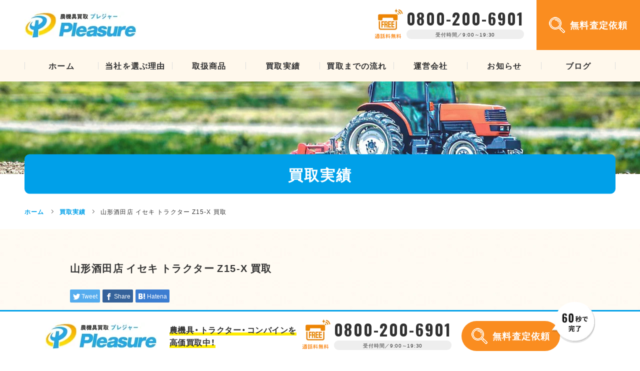

--- FILE ---
content_type: text/html; charset=UTF-8
request_url: https://www.noukigu-pleasure.com/product/%E3%82%A4%E3%82%BB%E3%82%AD-%E3%83%88%E3%83%A9%E3%82%AF%E3%82%BF%E3%83%BC-z15-x-%E8%B2%B7%E5%8F%96/
body_size: 39714
content:
<!DOCTYPE html><html dir="ltr" lang="ja" prefix="og: https://ogp.me/ns#" class="no-js"><head>  <script>(function(w,d,s,l,i){w[l]=w[l]||[];w[l].push({'gtm.start':new Date().getTime(),event:'gtm.js'});var f=d.getElementsByTagName(s)[0],j=d.createElement(s),dl=l!='dataLayer'?'&l='+l:'';j.async=true;j.src='https://www.googletagmanager.com/gtm.js?id='+i+dl;f.parentNode.insertBefore(j,f);})(window,document,'script','dataLayer','GTM-WHJ3G89');</script> <meta charset="UTF-8"><meta http-equiv="x-ua-compatible" content="ie=edge"><meta name="viewport" content="width=device-width, initial-scale=1"><meta name="format-detection" content="telephone=no"> <script>(function(){document.documentElement.className='js'})();</script> <link rel="stylesheet" media="print" onload="this.onload=null;this.media='all';" id="ao_optimized_gfonts" href="https://fonts.googleapis.com/css?family=Lato:400,700,900%7COswald:400,500,700%7CLato:400,700,900%7COswald:400,500,700&amp;display=swap"><link media="all" href="https://www.noukigu-pleasure.com/wp-content/cache/autoptimize/css/autoptimize_cb1f199d450aff51574a0ee5b165e9f4.css" rel="stylesheet"><title>山形酒田店 イセキ トラクター Z15-X 買取 | 2024 年 4月 | 買取実績 | 農機具 買取 プレジャー</title><style>img:is([sizes="auto" i],[sizes^="auto," i]){contain-intrinsic-size:3000px 1500px}</style><meta name="description" content="■2024年4月買取商品 ■買取店舗:農機具買取プレジャー山形酒田店 ■買取地域：秋田県 南秋田郡 ■売却した | 高価買取なら農機具買取プレジャーへ！最短即日対応、手数料無料、お客様 負担0円！農機具の処分・買い替えをご検討中の方はお気軽にご相談ください。" /><meta name="robots" content="max-snippet:-1, max-image-preview:large, max-video-preview:-1" /><link rel="canonical" href="https://www.noukigu-pleasure.com/product/%e3%82%a4%e3%82%bb%e3%82%ad-%e3%83%88%e3%83%a9%e3%82%af%e3%82%bf%e3%83%bc-z15-x-%e8%b2%b7%e5%8f%96/" /><meta name="generator" content="All in One SEO (AIOSEO) 4.8.7" /><meta property="og:locale" content="ja_JP" /><meta property="og:site_name" content="農機具 買取 プレジャー |" /><meta property="og:type" content="article" /><meta property="og:title" content="山形酒田店 イセキ トラクター Z15-X 買取 | 2024 年 4月 | 買取実績 | 農機具 買取 プレジャー" /><meta property="og:description" content="■2024年4月買取商品 ■買取店舗:農機具買取プレジャー山形酒田店 ■買取地域：秋田県 南秋田郡 ■売却した | 高価買取なら農機具買取プレジャーへ！最短即日対応、手数料無料、お客様 負担0円！農機具の処分・買い替えをご検討中の方はお気軽にご相談ください。" /><meta property="og:url" content="https://www.noukigu-pleasure.com/product/%e3%82%a4%e3%82%bb%e3%82%ad-%e3%83%88%e3%83%a9%e3%82%af%e3%82%bf%e3%83%bc-z15-x-%e8%b2%b7%e5%8f%96/" /><meta property="og:image" content="https://www.noukigu-pleasure.com/wp-content/uploads/2024/04/IMG_20240415_120510.jpg" /><meta property="og:image:secure_url" content="https://www.noukigu-pleasure.com/wp-content/uploads/2024/04/IMG_20240415_120510.jpg" /><meta property="og:image:width" content="1280" /><meta property="og:image:height" content="960" /><meta property="article:published_time" content="2024-04-26T01:41:29+00:00" /><meta property="article:modified_time" content="2024-09-16T23:12:58+00:00" /><meta name="twitter:card" content="summary_large_image" /><meta name="twitter:title" content="山形酒田店 イセキ トラクター Z15-X 買取 | 2024 年 4月 | 買取実績 | 農機具 買取 プレジャー" /><meta name="twitter:description" content="■2024年4月買取商品 ■買取店舗:農機具買取プレジャー山形酒田店 ■買取地域：秋田県 南秋田郡 ■売却した | 高価買取なら農機具買取プレジャーへ！最短即日対応、手数料無料、お客様 負担0円！農機具の処分・買い替えをご検討中の方はお気軽にご相談ください。" /><meta name="twitter:image" content="https://www.noukigu-pleasure.com/wp-content/uploads/2024/04/IMG_20240415_120510.jpg" /> <script type="application/ld+json" class="aioseo-schema">{"@context":"https:\/\/schema.org","@graph":[{"@type":"BreadcrumbList","@id":"https:\/\/www.noukigu-pleasure.com\/product\/%e3%82%a4%e3%82%bb%e3%82%ad-%e3%83%88%e3%83%a9%e3%82%af%e3%82%bf%e3%83%bc-z15-x-%e8%b2%b7%e5%8f%96\/#breadcrumblist","itemListElement":[{"@type":"ListItem","@id":"https:\/\/www.noukigu-pleasure.com#listItem","position":1,"name":"\u30db\u30fc\u30e0","item":"https:\/\/www.noukigu-pleasure.com","nextItem":{"@type":"ListItem","@id":"https:\/\/www.noukigu-pleasure.com\/product\/#listItem","name":"\u8cb7\u53d6\u5b9f\u7e3e"}},{"@type":"ListItem","@id":"https:\/\/www.noukigu-pleasure.com\/product\/#listItem","position":2,"name":"\u8cb7\u53d6\u5b9f\u7e3e","item":"https:\/\/www.noukigu-pleasure.com\/product\/","nextItem":{"@type":"ListItem","@id":"https:\/\/www.noukigu-pleasure.com\/product\/%e3%82%a4%e3%82%bb%e3%82%ad-%e3%83%88%e3%83%a9%e3%82%af%e3%82%bf%e3%83%bc-z15-x-%e8%b2%b7%e5%8f%96\/#listItem","name":"\u5c71\u5f62\u9152\u7530\u5e97 \u30a4\u30bb\u30ad \u30c8\u30e9\u30af\u30bf\u30fc Z15-X \u8cb7\u53d6"},"previousItem":{"@type":"ListItem","@id":"https:\/\/www.noukigu-pleasure.com#listItem","name":"\u30db\u30fc\u30e0"}},{"@type":"ListItem","@id":"https:\/\/www.noukigu-pleasure.com\/product\/%e3%82%a4%e3%82%bb%e3%82%ad-%e3%83%88%e3%83%a9%e3%82%af%e3%82%bf%e3%83%bc-z15-x-%e8%b2%b7%e5%8f%96\/#listItem","position":3,"name":"\u5c71\u5f62\u9152\u7530\u5e97 \u30a4\u30bb\u30ad \u30c8\u30e9\u30af\u30bf\u30fc Z15-X \u8cb7\u53d6","previousItem":{"@type":"ListItem","@id":"https:\/\/www.noukigu-pleasure.com\/product\/#listItem","name":"\u8cb7\u53d6\u5b9f\u7e3e"}}]},{"@type":"ItemPage","@id":"https:\/\/www.noukigu-pleasure.com\/product\/%e3%82%a4%e3%82%bb%e3%82%ad-%e3%83%88%e3%83%a9%e3%82%af%e3%82%bf%e3%83%bc-z15-x-%e8%b2%b7%e5%8f%96\/#itempage","url":"https:\/\/www.noukigu-pleasure.com\/product\/%e3%82%a4%e3%82%bb%e3%82%ad-%e3%83%88%e3%83%a9%e3%82%af%e3%82%bf%e3%83%bc-z15-x-%e8%b2%b7%e5%8f%96\/","name":"\u5c71\u5f62\u9152\u7530\u5e97 \u30a4\u30bb\u30ad \u30c8\u30e9\u30af\u30bf\u30fc Z15-X \u8cb7\u53d6 | 2024 \u5e74 4\u6708 | \u8cb7\u53d6\u5b9f\u7e3e | \u8fb2\u6a5f\u5177 \u8cb7\u53d6 \u30d7\u30ec\u30b8\u30e3\u30fc","description":"\u25a02024\u5e744\u6708\u8cb7\u53d6\u5546\u54c1 \u25a0\u8cb7\u53d6\u5e97\u8217:\u8fb2\u6a5f\u5177\u8cb7\u53d6\u30d7\u30ec\u30b8\u30e3\u30fc\u5c71\u5f62\u9152\u7530\u5e97 \u25a0\u8cb7\u53d6\u5730\u57df\uff1a\u79cb\u7530\u770c \u5357\u79cb\u7530\u90e1 \u25a0\u58f2\u5374\u3057\u305f | \u9ad8\u4fa1\u8cb7\u53d6\u306a\u3089\u8fb2\u6a5f\u5177\u8cb7\u53d6\u30d7\u30ec\u30b8\u30e3\u30fc\u3078\uff01\u6700\u77ed\u5373\u65e5\u5bfe\u5fdc\u3001\u624b\u6570\u6599\u7121\u6599\u3001\u304a\u5ba2\u69d8 \u8ca0\u62c50\u5186\uff01\u8fb2\u6a5f\u5177\u306e\u51e6\u5206\u30fb\u8cb7\u3044\u66ff\u3048\u3092\u3054\u691c\u8a0e\u4e2d\u306e\u65b9\u306f\u304a\u6c17\u8efd\u306b\u3054\u76f8\u8ac7\u304f\u3060\u3055\u3044\u3002","inLanguage":"ja","isPartOf":{"@id":"https:\/\/www.noukigu-pleasure.com\/#website"},"breadcrumb":{"@id":"https:\/\/www.noukigu-pleasure.com\/product\/%e3%82%a4%e3%82%bb%e3%82%ad-%e3%83%88%e3%83%a9%e3%82%af%e3%82%bf%e3%83%bc-z15-x-%e8%b2%b7%e5%8f%96\/#breadcrumblist"},"datePublished":"2024-04-26T10:41:29+09:00","dateModified":"2024-09-17T08:12:58+09:00"},{"@type":"Organization","@id":"https:\/\/www.noukigu-pleasure.com\/#organization","name":"\u8fb2\u6a5f\u5177\u8cb7\u53d6\u30d7\u30ec\u30b8\u30e3\u30fc\u306f\u30c8\u30e9\u30af\u30bf\u30fc\u3001\u30b3\u30f3\u30d0\u30a4\u30f3\u7b49\u306e\u8fb2\u6a5f\u5177\u3092\u9ad8\u4fa1\u8cb7\u53d6\u3057\u3066\u304a\u308a\u307e\u3059\u3002","url":"https:\/\/www.noukigu-pleasure.com\/","telephone":"+818002006901"},{"@type":"WebSite","@id":"https:\/\/www.noukigu-pleasure.com\/#website","url":"https:\/\/www.noukigu-pleasure.com\/","name":"\u8fb2\u6a5f\u5177\u8cb7\u53d6\u30d7\u30ec\u30b8\u30e3\u30fc\u306f\u30c8\u30e9\u30af\u30bf\u30fc\u3001\u30b3\u30f3\u30d0\u30a4\u30f3\u7b49\u306e\u8fb2\u6a5f\u5177\u3092\u9ad8\u4fa1\u8cb7\u53d6\u3057\u3066\u304a\u308a\u307e\u3059\u3002","inLanguage":"ja","publisher":{"@id":"https:\/\/www.noukigu-pleasure.com\/#organization"}}]}</script> <link rel='dns-prefetch' href='//ajax.googleapis.com' /><link rel='dns-prefetch' href='//www.googletagmanager.com' /><link href='https://fonts.gstatic.com' crossorigin='anonymous' rel='preconnect' /><style id='classic-theme-styles-inline-css' type='text/css'>/*! This file is auto-generated */
.wp-block-button__link{color:#fff;background-color:#32373c;border-radius:9999px;box-shadow:none;text-decoration:none;padding:calc(.667em + 2px) calc(1.333em + 2px);font-size:1.125em}.wp-block-file__button{background:#32373c;color:#fff;text-decoration:none}</style><style id='global-styles-inline-css' type='text/css'>:root{--wp--preset--aspect-ratio--square:1;--wp--preset--aspect-ratio--4-3:4/3;--wp--preset--aspect-ratio--3-4:3/4;--wp--preset--aspect-ratio--3-2:3/2;--wp--preset--aspect-ratio--2-3:2/3;--wp--preset--aspect-ratio--16-9:16/9;--wp--preset--aspect-ratio--9-16:9/16;--wp--preset--color--black:#000;--wp--preset--color--cyan-bluish-gray:#abb8c3;--wp--preset--color--white:#fff;--wp--preset--color--pale-pink:#f78da7;--wp--preset--color--vivid-red:#cf2e2e;--wp--preset--color--luminous-vivid-orange:#ff6900;--wp--preset--color--luminous-vivid-amber:#fcb900;--wp--preset--color--light-green-cyan:#7bdcb5;--wp--preset--color--vivid-green-cyan:#00d084;--wp--preset--color--pale-cyan-blue:#8ed1fc;--wp--preset--color--vivid-cyan-blue:#0693e3;--wp--preset--color--vivid-purple:#9b51e0;--wp--preset--gradient--vivid-cyan-blue-to-vivid-purple:linear-gradient(135deg,rgba(6,147,227,1) 0%,#9b51e0 100%);--wp--preset--gradient--light-green-cyan-to-vivid-green-cyan:linear-gradient(135deg,#7adcb4 0%,#00d082 100%);--wp--preset--gradient--luminous-vivid-amber-to-luminous-vivid-orange:linear-gradient(135deg,rgba(252,185,0,1) 0%,rgba(255,105,0,1) 100%);--wp--preset--gradient--luminous-vivid-orange-to-vivid-red:linear-gradient(135deg,rgba(255,105,0,1) 0%,#cf2e2e 100%);--wp--preset--gradient--very-light-gray-to-cyan-bluish-gray:linear-gradient(135deg,#eee 0%,#a9b8c3 100%);--wp--preset--gradient--cool-to-warm-spectrum:linear-gradient(135deg,#4aeadc 0%,#9778d1 20%,#cf2aba 40%,#ee2c82 60%,#fb6962 80%,#fef84c 100%);--wp--preset--gradient--blush-light-purple:linear-gradient(135deg,#ffceec 0%,#9896f0 100%);--wp--preset--gradient--blush-bordeaux:linear-gradient(135deg,#fecda5 0%,#fe2d2d 50%,#6b003e 100%);--wp--preset--gradient--luminous-dusk:linear-gradient(135deg,#ffcb70 0%,#c751c0 50%,#4158d0 100%);--wp--preset--gradient--pale-ocean:linear-gradient(135deg,#fff5cb 0%,#b6e3d4 50%,#33a7b5 100%);--wp--preset--gradient--electric-grass:linear-gradient(135deg,#caf880 0%,#71ce7e 100%);--wp--preset--gradient--midnight:linear-gradient(135deg,#020381 0%,#2874fc 100%);--wp--preset--font-size--small:13px;--wp--preset--font-size--medium:20px;--wp--preset--font-size--large:36px;--wp--preset--font-size--x-large:42px;--wp--preset--spacing--20:.44rem;--wp--preset--spacing--30:.67rem;--wp--preset--spacing--40:1rem;--wp--preset--spacing--50:1.5rem;--wp--preset--spacing--60:2.25rem;--wp--preset--spacing--70:3.38rem;--wp--preset--spacing--80:5.06rem;--wp--preset--shadow--natural:6px 6px 9px rgba(0,0,0,.2);--wp--preset--shadow--deep:12px 12px 50px rgba(0,0,0,.4);--wp--preset--shadow--sharp:6px 6px 0px rgba(0,0,0,.2);--wp--preset--shadow--outlined:6px 6px 0px -3px rgba(255,255,255,1),6px 6px rgba(0,0,0,1);--wp--preset--shadow--crisp:6px 6px 0px rgba(0,0,0,1)}:where(.is-layout-flex){gap:.5em}:where(.is-layout-grid){gap:.5em}body .is-layout-flex{display:flex}.is-layout-flex{flex-wrap:wrap;align-items:center}.is-layout-flex>:is(*,div){margin:0}body .is-layout-grid{display:grid}.is-layout-grid>:is(*,div){margin:0}:where(.wp-block-columns.is-layout-flex){gap:2em}:where(.wp-block-columns.is-layout-grid){gap:2em}:where(.wp-block-post-template.is-layout-flex){gap:1.25em}:where(.wp-block-post-template.is-layout-grid){gap:1.25em}.has-black-color{color:var(--wp--preset--color--black) !important}.has-cyan-bluish-gray-color{color:var(--wp--preset--color--cyan-bluish-gray) !important}.has-white-color{color:var(--wp--preset--color--white) !important}.has-pale-pink-color{color:var(--wp--preset--color--pale-pink) !important}.has-vivid-red-color{color:var(--wp--preset--color--vivid-red) !important}.has-luminous-vivid-orange-color{color:var(--wp--preset--color--luminous-vivid-orange) !important}.has-luminous-vivid-amber-color{color:var(--wp--preset--color--luminous-vivid-amber) !important}.has-light-green-cyan-color{color:var(--wp--preset--color--light-green-cyan) !important}.has-vivid-green-cyan-color{color:var(--wp--preset--color--vivid-green-cyan) !important}.has-pale-cyan-blue-color{color:var(--wp--preset--color--pale-cyan-blue) !important}.has-vivid-cyan-blue-color{color:var(--wp--preset--color--vivid-cyan-blue) !important}.has-vivid-purple-color{color:var(--wp--preset--color--vivid-purple) !important}.has-black-background-color{background-color:var(--wp--preset--color--black) !important}.has-cyan-bluish-gray-background-color{background-color:var(--wp--preset--color--cyan-bluish-gray) !important}.has-white-background-color{background-color:var(--wp--preset--color--white) !important}.has-pale-pink-background-color{background-color:var(--wp--preset--color--pale-pink) !important}.has-vivid-red-background-color{background-color:var(--wp--preset--color--vivid-red) !important}.has-luminous-vivid-orange-background-color{background-color:var(--wp--preset--color--luminous-vivid-orange) !important}.has-luminous-vivid-amber-background-color{background-color:var(--wp--preset--color--luminous-vivid-amber) !important}.has-light-green-cyan-background-color{background-color:var(--wp--preset--color--light-green-cyan) !important}.has-vivid-green-cyan-background-color{background-color:var(--wp--preset--color--vivid-green-cyan) !important}.has-pale-cyan-blue-background-color{background-color:var(--wp--preset--color--pale-cyan-blue) !important}.has-vivid-cyan-blue-background-color{background-color:var(--wp--preset--color--vivid-cyan-blue) !important}.has-vivid-purple-background-color{background-color:var(--wp--preset--color--vivid-purple) !important}.has-black-border-color{border-color:var(--wp--preset--color--black) !important}.has-cyan-bluish-gray-border-color{border-color:var(--wp--preset--color--cyan-bluish-gray) !important}.has-white-border-color{border-color:var(--wp--preset--color--white) !important}.has-pale-pink-border-color{border-color:var(--wp--preset--color--pale-pink) !important}.has-vivid-red-border-color{border-color:var(--wp--preset--color--vivid-red) !important}.has-luminous-vivid-orange-border-color{border-color:var(--wp--preset--color--luminous-vivid-orange) !important}.has-luminous-vivid-amber-border-color{border-color:var(--wp--preset--color--luminous-vivid-amber) !important}.has-light-green-cyan-border-color{border-color:var(--wp--preset--color--light-green-cyan) !important}.has-vivid-green-cyan-border-color{border-color:var(--wp--preset--color--vivid-green-cyan) !important}.has-pale-cyan-blue-border-color{border-color:var(--wp--preset--color--pale-cyan-blue) !important}.has-vivid-cyan-blue-border-color{border-color:var(--wp--preset--color--vivid-cyan-blue) !important}.has-vivid-purple-border-color{border-color:var(--wp--preset--color--vivid-purple) !important}.has-vivid-cyan-blue-to-vivid-purple-gradient-background{background:var(--wp--preset--gradient--vivid-cyan-blue-to-vivid-purple) !important}.has-light-green-cyan-to-vivid-green-cyan-gradient-background{background:var(--wp--preset--gradient--light-green-cyan-to-vivid-green-cyan) !important}.has-luminous-vivid-amber-to-luminous-vivid-orange-gradient-background{background:var(--wp--preset--gradient--luminous-vivid-amber-to-luminous-vivid-orange) !important}.has-luminous-vivid-orange-to-vivid-red-gradient-background{background:var(--wp--preset--gradient--luminous-vivid-orange-to-vivid-red) !important}.has-very-light-gray-to-cyan-bluish-gray-gradient-background{background:var(--wp--preset--gradient--very-light-gray-to-cyan-bluish-gray) !important}.has-cool-to-warm-spectrum-gradient-background{background:var(--wp--preset--gradient--cool-to-warm-spectrum) !important}.has-blush-light-purple-gradient-background{background:var(--wp--preset--gradient--blush-light-purple) !important}.has-blush-bordeaux-gradient-background{background:var(--wp--preset--gradient--blush-bordeaux) !important}.has-luminous-dusk-gradient-background{background:var(--wp--preset--gradient--luminous-dusk) !important}.has-pale-ocean-gradient-background{background:var(--wp--preset--gradient--pale-ocean) !important}.has-electric-grass-gradient-background{background:var(--wp--preset--gradient--electric-grass) !important}.has-midnight-gradient-background{background:var(--wp--preset--gradient--midnight) !important}.has-small-font-size{font-size:var(--wp--preset--font-size--small) !important}.has-medium-font-size{font-size:var(--wp--preset--font-size--medium) !important}.has-large-font-size{font-size:var(--wp--preset--font-size--large) !important}.has-x-large-font-size{font-size:var(--wp--preset--font-size--x-large) !important}:where(.wp-block-post-template.is-layout-flex){gap:1.25em}:where(.wp-block-post-template.is-layout-grid){gap:1.25em}:where(.wp-block-columns.is-layout-flex){gap:2em}:where(.wp-block-columns.is-layout-grid){gap:2em}:root :where(.wp-block-pullquote){font-size:1.5em;line-height:1.6}</style><link rel="https://api.w.org/" href="https://www.noukigu-pleasure.com/wp-json/" /><link rel="alternate" title="JSON" type="application/json" href="https://www.noukigu-pleasure.com/wp-json/wp/v2/product/5676" /><link rel="EditURI" type="application/rsd+xml" title="RSD" href="https://www.noukigu-pleasure.com/xmlrpc.php?rsd" /><link rel='shortlink' href='https://www.noukigu-pleasure.com/?p=5676' /><link rel="alternate" title="oEmbed (JSON)" type="application/json+oembed" href="https://www.noukigu-pleasure.com/wp-json/oembed/1.0/embed?url=https%3A%2F%2Fwww.noukigu-pleasure.com%2Fproduct%2F%25e3%2582%25a4%25e3%2582%25bb%25e3%2582%25ad-%25e3%2583%2588%25e3%2583%25a9%25e3%2582%25af%25e3%2582%25bf%25e3%2583%25bc-z15-x-%25e8%25b2%25b7%25e5%258f%2596%2F" /><link rel="alternate" title="oEmbed (XML)" type="text/xml+oembed" href="https://www.noukigu-pleasure.com/wp-json/oembed/1.0/embed?url=https%3A%2F%2Fwww.noukigu-pleasure.com%2Fproduct%2F%25e3%2582%25a4%25e3%2582%25bb%25e3%2582%25ad-%25e3%2583%2588%25e3%2583%25a9%25e3%2582%25af%25e3%2582%25bf%25e3%2583%25bc-z15-x-%25e8%25b2%25b7%25e5%258f%2596%2F&#038;format=xml" /><meta name="generator" content="Site Kit by Google 1.162.1" /><meta name="google-adsense-platform-account" content="ca-host-pub-2644536267352236"><meta name="google-adsense-platform-domain" content="sitekit.withgoogle.com"><link rel="icon" href="https://www.noukigu-pleasure.com/wp-content/uploads/2018/12/cropped-logo-32x32.png" sizes="32x32" /><link rel="icon" href="https://www.noukigu-pleasure.com/wp-content/uploads/2018/12/cropped-logo-192x192.png" sizes="192x192" /><link rel="apple-touch-icon" href="https://www.noukigu-pleasure.com/wp-content/uploads/2018/12/cropped-logo-180x180.png" /><meta name="msapplication-TileImage" content="https://www.noukigu-pleasure.com/wp-content/uploads/2018/12/cropped-logo-270x270.png" /><style type="text/css" id="wp-custom-css">.bnr_area{text-align:center;margin:3em 0;max-width:1200px}.bnr_area img{width:100%;height:100%}@media screen and (min-width:600px){.bnr_area img{width:70%;height:100%}}.un-l{text-decoration:underline}.c-link{color:#009fe9!important}ul.p-list{padding:10px 0}.indent{padding-left:1em;text-indent:-1em;list-style:none}</style><link rel="icon" href="https://www.noukigu-pleasure.com/wp-content/themes/noukigu_pleasure/images/favicon.ico" type="image/vnd.microsoft.icon"><link rel="preconnect" href="https://fonts.googleapis.com"><link rel="preconnect" href="https://fonts.gstatic.com" crossorigin><link rel="stylesheet" href="https://cdn.jsdelivr.net/yakuhanjp/1.3.1/css/yakuhanjp.min.css"></head><body class="wp-singular product-template-default single single-product postid-5676 wp-theme-noukigu_pleasure"> <noscript><iframe src="https://www.googletagmanager.com/ns.html?id=GTM-WHJ3G89"
 height="0" width="0" style="display:none;visibility:hidden"></iframe></noscript><div class="l-wrap"><div class="l-cover"></div><div class="l-humberger sp"> <a class="menu-trigger js-MenuBtn" href="#"> <span></span> <span></span> <span></span> </a></div><div class="l-drawerMenu js-drawerMenu sp"><div class="l-drawerMenu__inner"><div class="menu-%e3%83%8f%e3%83%b3%e3%83%90%e3%83%bc%e3%82%ac%e3%83%bc%e3%83%a1%e3%83%8b%e3%83%a5%e3%83%bc-container"><ul id="menu-%e3%83%8f%e3%83%b3%e3%83%90%e3%83%bc%e3%82%ac%e3%83%bc%e3%83%a1%e3%83%8b%e3%83%a5%e3%83%bc" class="navi"><li id="menu-item-4852" class="menu-item menu-item-type-post_type menu-item-object-page menu-item-home menu-item-4852"><a href="https://www.noukigu-pleasure.com/">ホーム</a></li><li id="menu-item-4853" class="menu-item menu-item-type-post_type menu-item-object-page menu-item-4853"><a href="https://www.noukigu-pleasure.com/cause/">当社を選ぶ理由</a></li><li id="menu-item-4857" class="menu-item menu-item-type-custom menu-item-object-custom menu-item-4857"><a href="https://www.noukigu-pleasure.com/item/">取扱商品</a></li><li id="menu-item-4858" class="menu-item menu-item-type-custom menu-item-object-custom menu-item-4858"><a href="https://www.noukigu-pleasure.com/product/">買取実績</a></li><li id="menu-item-4855" class="menu-item menu-item-type-post_type menu-item-object-page menu-item-4855"><a href="https://www.noukigu-pleasure.com/flow/">買取までの流れ</a></li><li id="menu-item-4861" class="menu-item menu-item-type-custom menu-item-object-custom menu-item-home menu-item-4861"><a href="https://www.noukigu-pleasure.com/#faq">よくあるご質問</a></li><li id="menu-item-4856" class="menu-item menu-item-type-post_type menu-item-object-page menu-item-4856"><a href="https://www.noukigu-pleasure.com/company/">運営会社</a></li><li id="menu-item-4859" class="menu-item menu-item-type-custom menu-item-object-custom menu-item-4859"><a href="https://www.noukigu-pleasure.com/news/">お知らせ</a></li><li id="menu-item-4860" class="menu-item menu-item-type-custom menu-item-object-custom menu-item-4860"><a href="https://www.noukigu-pleasure.com/blog/">ブログ</a></li><li id="menu-item-4854" class="menu-item menu-item-type-post_type menu-item-object-page menu-item-4854"><a href="https://www.noukigu-pleasure.com/contact/">無料査定依頼</a></li></ul></div></div></div><header class="l-header"><div class="l-header__top define_wrap"><p class="l-header__top-logo"><a href="https://www.noukigu-pleasure.com/"><img src="https://www.noukigu-pleasure.com/wp-content/themes/noukigu_pleasure/images/common/logo.png" alt="農機具買取プレジャー"></a></p><div class="l-header__top-right"><div class="tel"> <a href="tel:0800-200-6901"><p class="num Oswald">0800-200-6901</p><p class="time">受付時間／9:00～19:30</p> </a></div><div class="assessment"> <a href="https://www.noukigu-pleasure.com/contact/" class="ov"><span>無料査定依頼</span></a></div></div></div><div class="l-header__bottom define_wrap"><div class="l-header__bottom-inner define_inner"><nav><div class="menu-%e3%83%98%e3%83%83%e3%83%80%e3%83%bc%e3%83%a1%e3%83%8b%e3%83%a5%e3%83%bc-container"><ul id="menu-%e3%83%98%e3%83%83%e3%83%80%e3%83%bc%e3%83%a1%e3%83%8b%e3%83%a5%e3%83%bc" class="navi"><li id="menu-item-4835" class="menu-item menu-item-type-post_type menu-item-object-page menu-item-home menu-item-4835"><a href="https://www.noukigu-pleasure.com/">ホーム</a></li><li id="menu-item-4836" class="menu-item menu-item-type-post_type menu-item-object-page menu-item-4836"><a href="https://www.noukigu-pleasure.com/cause/">当社を選ぶ理由</a></li><li id="menu-item-4840" class="menu-item menu-item-type-custom menu-item-object-custom menu-item-4840"><a href="https://www.noukigu-pleasure.com/item/">取扱商品</a></li><li id="menu-item-4841" class="menu-item menu-item-type-custom menu-item-object-custom menu-item-4841"><a href="https://www.noukigu-pleasure.com/product/">買取実績</a></li><li id="menu-item-4838" class="menu-item menu-item-type-post_type menu-item-object-page menu-item-4838"><a href="https://www.noukigu-pleasure.com/flow/">買取までの流れ</a></li><li id="menu-item-4839" class="menu-item menu-item-type-post_type menu-item-object-page menu-item-4839"><a href="https://www.noukigu-pleasure.com/company/">運営会社</a></li><li id="menu-item-4842" class="menu-item menu-item-type-custom menu-item-object-custom menu-item-4842"><a href="https://www.noukigu-pleasure.com/news/">お知らせ</a></li><li id="menu-item-4843" class="menu-item menu-item-type-custom menu-item-object-custom menu-item-4843"><a href="https://www.noukigu-pleasure.com/blog/">ブログ</a></li></ul></div></nav></div></div></header><main class="l-main"><section class="c-sub-hero define_wrap"><div class="c-sub-hero__inner define_inner"><p class="c-sub-hero__inner-ttl">買取実績</p></div></section><section class="c-breadcrumb define_wrap"><div class="c-breadcrumb__inner define_inner"> <span property="itemListElement" typeof="ListItem"><a property="item" typeof="WebPage" title="Go to 農機具 買取 プレジャー." href="https://www.noukigu-pleasure.com" class="home" ><span property="name">ホーム</span></a><meta property="position" content="1"></span><span property="itemListElement" typeof="ListItem"><a property="item" typeof="WebPage" title="買取実績へ移動する" href="https://www.noukigu-pleasure.com/product/" class="archive post-product-archive" ><span property="name">買取実績</span></a><meta property="position" content="2"></span><span property="itemListElement" typeof="ListItem"><span property="name" class="post post-product current-item">山形酒田店 イセキ トラクター Z15-X 買取</span><meta property="url" content="https://www.noukigu-pleasure.com/product/%e3%82%a4%e3%82%bb%e3%82%ad-%e3%83%88%e3%83%a9%e3%82%af%e3%82%bf%e3%83%bc-z15-x-%e8%b2%b7%e5%8f%96/"><meta property="position" content="3"></span></div></section><article class="c-product-single define_wrap"><div class="c-product-single__inner define_inner"><h1 class="c-product-single__inner-ttl">山形酒田店 イセキ トラクター Z15-X 買取</h1><div class="c-sns pc"><ul class="c-sns__list clearfix"><li class="twitter"> <a onclick="window.open('https://twitter.com/share?url=https%3A%2F%2Fwww.noukigu-pleasure.com%2Fproduct%2F%25e3%2582%25a4%25e3%2582%25bb%25e3%2582%25ad-%25e3%2583%2588%25e3%2583%25a9%25e3%2582%25af%25e3%2582%25bf%25e3%2583%25bc-z15-x-%25e8%25b2%25b7%25e5%258f%2596%2F&#038;text=%E5%B1%B1%E5%BD%A2%E9%85%92%E7%94%B0%E5%BA%97+%E3%82%A4%E3%82%BB%E3%82%AD+%E3%83%88%E3%83%A9%E3%82%AF%E3%82%BF%E3%83%BC+Z15-X+%E8%B2%B7%E5%8F%96', '', 'width=500,height=450'); return false;"><i class="icon-twitter"></i><span class="ttl">Tweet</span><span class="share-count"></span></a></li><li class="facebook"> <a href="//www.facebook.com/sharer/sharer.php?u=https://www.noukigu-pleasure.com/product/%e3%82%a4%e3%82%bb%e3%82%ad-%e3%83%88%e3%83%a9%e3%82%af%e3%82%bf%e3%83%bc-z15-x-%e8%b2%b7%e5%8f%96/&amp;t=%E5%B1%B1%E5%BD%A2%E9%85%92%E7%94%B0%E5%BA%97+%E3%82%A4%E3%82%BB%E3%82%AD+%E3%83%88%E3%83%A9%E3%82%AF%E3%82%BF%E3%83%BC+Z15-X+%E8%B2%B7%E5%8F%96" class="facebook-btn-icon-link" target="blank" rel="nofollow"><i class="icon-facebook"></i><span class="ttl">Share</span><span class="share-count"></span></a></li><li class="hatebu"> <a onclick="window.open('http://b.hatena.ne.jp/add?mode=confirm&#038;url=https%3A%2F%2Fwww.noukigu-pleasure.com%2Fproduct%2F%25e3%2582%25a4%25e3%2582%25bb%25e3%2582%25ad-%25e3%2583%2588%25e3%2583%25a9%25e3%2582%25af%25e3%2582%25bf%25e3%2583%25bc-z15-x-%25e8%25b2%25b7%25e5%258f%2596%2F', '', 'width=500,height=450'); return false;"><i class="icon-hatebu"></i><span class="ttl">Hatena</span><span class="share-count"></span></a></li></ul></div><div class="c-product-single__inner-pic-area"><figure class="pic"> <img src="https://www.noukigu-pleasure.com/wp-content/uploads/2024/04/IMG_20240415_120510-575x380.jpg" width="575" height="380" alt="" title="" /></figure></div><div class="c-product-single__inner-entry entry_content clearfix"><p>■2024年4月買取商品</p><p>■買取店舗:農機具買取プレジャー山形酒田店</p><p>■買取地域：秋田県 南秋田郡</p><p>■売却した経緯</p><p>離農され畑のみ所有されていましたが、体調不良により</p><p>畑も手放されるとの事で、ご訪問させて頂き</p><p>トラクターのほかにも管理機も買取させて頂きました。</p><p>ありがとうございました。</p><p>■査定のポイント</p><p>高年式で、パワステ・自動水平が装備された最上位機種</p><p>になり、アワーも少なく外観も綺麗で、不具合も無かったため</p><p>相場よりも高く買取りさせて頂きました。</p><p>&nbsp;</p><p>■メーカー：イセキ</p><p>■型式：Z15-X</p><p>■サイズ：全長2625×全幅970×全高1915</p><p>■アワーメーター：97アワー</p><p>■駆動：２WD/４WD</p><p>■馬力：15.8馬力</p><p>■ロータリー:ARZ11</p><p>■パワステ：○</p><p>■エアコン：×</p><p>&nbsp;</p><p>農機具買取のことなら「農機具買取プレジャー」へ</p><p>店頭での販売も行っております。お気軽にお立ち寄り下さい</p><p>農機具買取プレジャー：ヤフオクサイトは<a href="https://auctions.yahoo.co.jp/seller/pleasure_0725">こちら</a></p><p>&nbsp;</p><p>&nbsp;</p><p>&nbsp;</p><p>&nbsp;</p><p>&nbsp;</p><p>&nbsp;</p><p>&nbsp;</p><p>&nbsp;</p></div><div class="c-sns"><ul class="c-sns__list clearfix"><li class="twitter"> <a onclick="window.open('https://twitter.com/share?url=https%3A%2F%2Fwww.noukigu-pleasure.com%2Fproduct%2F%25e3%2582%25a4%25e3%2582%25bb%25e3%2582%25ad-%25e3%2583%2588%25e3%2583%25a9%25e3%2582%25af%25e3%2582%25bf%25e3%2583%25bc-z15-x-%25e8%25b2%25b7%25e5%258f%2596%2F&#038;text=%E5%B1%B1%E5%BD%A2%E9%85%92%E7%94%B0%E5%BA%97+%E3%82%A4%E3%82%BB%E3%82%AD+%E3%83%88%E3%83%A9%E3%82%AF%E3%82%BF%E3%83%BC+Z15-X+%E8%B2%B7%E5%8F%96', '', 'width=500,height=450'); return false;"><i class="icon-twitter"></i><span class="ttl">Tweet</span><span class="share-count"></span></a></li><li class="facebook"> <a href="//www.facebook.com/sharer/sharer.php?u=https://www.noukigu-pleasure.com/product/%e3%82%a4%e3%82%bb%e3%82%ad-%e3%83%88%e3%83%a9%e3%82%af%e3%82%bf%e3%83%bc-z15-x-%e8%b2%b7%e5%8f%96/&amp;t=%E5%B1%B1%E5%BD%A2%E9%85%92%E7%94%B0%E5%BA%97+%E3%82%A4%E3%82%BB%E3%82%AD+%E3%83%88%E3%83%A9%E3%82%AF%E3%82%BF%E3%83%BC+Z15-X+%E8%B2%B7%E5%8F%96" class="facebook-btn-icon-link" target="blank" rel="nofollow"><i class="icon-facebook"></i><span class="ttl">Share</span><span class="share-count"></span></a></li><li class="hatebu"> <a onclick="window.open('http://b.hatena.ne.jp/add?mode=confirm&#038;url=https%3A%2F%2Fwww.noukigu-pleasure.com%2Fproduct%2F%25e3%2582%25a4%25e3%2582%25bb%25e3%2582%25ad-%25e3%2583%2588%25e3%2583%25a9%25e3%2582%25af%25e3%2582%25bf%25e3%2583%25bc-z15-x-%25e8%25b2%25b7%25e5%258f%2596%2F', '', 'width=500,height=450'); return false;"><i class="icon-hatebu"></i><span class="ttl">Hatena</span><span class="share-count"></span></a></li></ul></div><div class="c-pagination"><p class="c-pagination__prev"> <a href="https://www.noukigu-pleasure.com/product/%e3%82%af%e3%83%9c%e3%82%bf-%e3%82%b3%e3%83%b3%e3%83%90%e3%82%a4%e3%83%b3-er467-%e8%b2%b7%e5%8f%96/" class="ov">前の記事</a></p><p class="c-pagination__back"><a href="https://www.noukigu-pleasure.com/product" class="ov">買取実績<br class="sp">一覧に戻る</a></p><p class="c-pagination__next"> <a href="https://www.noukigu-pleasure.com/product/%e3%83%8b%e3%83%97%e3%83%ad-%e3%82%a6%e3%82%a4%e3%83%b3%e3%82%b0%e3%83%8f%e3%83%ad%e3%83%bc-wgs3405be-%e8%b2%b7%e5%8f%96/" class="ov">次の記事</a></p></div></div></article><section class="c-cv define_wrap"><div class="c-cv__inner define_inner"><h2 class="c-cv__inner-ttl"> <span class="block pc">トラクター・コンバインなど<span class="orange">農機具</span>の処分にお困りなら</span><br class="pc"> <span class="block last pc">プレジャーへお気軽に<span class="orange">無料査定依頼</span>ください</span> <span class="block sp">トラクター・コンバインなど</span><br class="sp"> <span class="block sp"><span class="orange">農機具</span>の処分にお困りならプレジャーへ</span><br class="sp"> <span class="block last sp">お気軽に<span class="orange">無料査定依頼</span>ください</span></h2><div class="c-cv__inner-list"><div class="tel"> <a href="tel:0800-200-6901"><div class="box"><p class="num Oswald">0800-200-6901</p><p class="time">受付時間／9:00～19:30</p></div> </a></div><div class="assessment"> <a href="https://www.noukigu-pleasure.com/contact/" class="ov"><span>今すぐ無料査定依頼してみる</span></a></div></div></div></section></main><div class="l-pageTop js-pageTop"> <a href="#" class="ov"><img src="https://www.noukigu-pleasure.com/wp-content/themes/noukigu_pleasure/images/common/pagetop.png" alt="page top"></a></div><div class="l-fixed-contents define_wrap"><div class="l-fixed-contents__inner define_inner"><div class="l-fixed-contents__inner-left"><p class="logo"><a href="https://www.noukigu-pleasure.com/"><img src="https://www.noukigu-pleasure.com/wp-content/themes/noukigu_pleasure/images/common/logo.png" alt="農機具買取プレジャー"></a></p><p class="desc"><span class="marker">農機具・トラクター・コンバインを<br>高価買取中！</span></p></div><div class="l-fixed-contents__inner-right"><div class="tel"> <a href="tel:0800-200-6901"><p class="pc num Oswald"><span>0800-200-6901</span></p><p class="sp num Oswald"><span>お電話はこちら</span></p><p class="time"><span class="sp">通話料無料</span>受付時間／9:00～19:30</p> </a></div><div class="assessment"> <a href="https://www.noukigu-pleasure.com/contact/" class="ov"><span>無料査定依頼</span></a></div></div></div></div><footer class="l-footer define_wrap"><div class="l-footer__inner define_inner"><div class="l-footer__inner-top"><div class="l-footer__inner-top-left"><p class="logo"><a href="https://www.noukigu-pleasure.com/"><img src="https://www.noukigu-pleasure.com/wp-content/themes/noukigu_pleasure/images/common/logo.png" alt="農機具買取プレジャー"></a></p><p class="desc">株式会社rock<br> 〒523-0016 滋賀県近江八幡市千僧供町591-3</p></div><div class="l-footer__inner-top-right"><div class="tel"> <a href="tel:0800-200-6901"><div class="box"><p class="num Oswald">0800-200-6901</p><p class="time">受付時間／9:00～19:30</p></div> </a></div><div class="assessment"> <a href="https://www.noukigu-pleasure.com/contact/" class="ov"><span>無料査依頼</span></a></div></div></div><div class="l-footer__inner-navi"><div class="menu-%e3%83%95%e3%83%83%e3%82%bf%e3%83%bc%e3%83%a1%e3%83%8b%e3%83%a5%e3%83%bc-container"><ul id="menu-%e3%83%95%e3%83%83%e3%82%bf%e3%83%bc%e3%83%a1%e3%83%8b%e3%83%a5%e3%83%bc" class="navi"><li id="menu-item-4844" class="menu-item menu-item-type-post_type menu-item-object-page menu-item-home menu-item-4844"><a href="https://www.noukigu-pleasure.com/">ホーム</a></li><li id="menu-item-4845" class="menu-item menu-item-type-post_type menu-item-object-page menu-item-4845"><a href="https://www.noukigu-pleasure.com/cause/">当社を選ぶ理由</a></li><li id="menu-item-4848" class="menu-item menu-item-type-custom menu-item-object-custom menu-item-4848"><a href="https://www.noukigu-pleasure.com/item/">取扱商品</a></li><li id="menu-item-4849" class="menu-item menu-item-type-custom menu-item-object-custom menu-item-4849"><a href="https://www.noukigu-pleasure.com/product/">買取実績</a></li><li id="menu-item-4846" class="menu-item menu-item-type-post_type menu-item-object-page menu-item-4846"><a href="https://www.noukigu-pleasure.com/flow/">買取までの流れ</a></li><li id="menu-item-4847" class="menu-item menu-item-type-post_type menu-item-object-page menu-item-4847"><a href="https://www.noukigu-pleasure.com/company/">運営会社</a></li><li id="menu-item-4850" class="menu-item menu-item-type-custom menu-item-object-custom menu-item-4850"><a href="https://www.noukigu-pleasure.com/news/">お知らせ</a></li><li id="menu-item-4851" class="menu-item menu-item-type-custom menu-item-object-custom menu-item-4851"><a href="https://www.noukigu-pleasure.com/blog/">ブログ</a></li></ul></div></div><p style="text-align:center;font-size:0.9em"><a href="https://www.noukigu-pleasure.com/grouplink/" style="color:#666;text-decoration:underline;font-weight:600;margin:8px 0">ゲオグループサービス一覧</a></p><p class="l-footer__inner-copy">© 2012  農機具買取プレジャーはトラクター、コンバイン等の<br class="sp">農機具を高価買取しております。</p><p style="text-align:center;font-size:0.9em;text-decoration:underline"><a href="https://www.geonet.co.jp/csr/social/customer-harassment/" target="_blank"  style="color:#666">ゲオグループ カスタマーハラスメント行動指針</a></p><p style="text-align:center;font-size:0.9em;text-decoration:underline"><a href="https://www.noukigu-pleasure.com/privacy/" style="color:#666">プライバシーポリシー</a></p></div>  <script type="text/javascript" defer='defer' src="https://www.googletagmanager.com/gtag/js?id=GT-WVJ8GLSF" id="google_gtagjs-js" async></script> <script type="text/javascript" id="google_gtagjs-js-after">window.dataLayer=window.dataLayer||[];function gtag(){dataLayer.push(arguments);}
gtag("set","linker",{"domains":["www.noukigu-pleasure.com"]});gtag("js",new Date());gtag("set","developer_id.dZTNiMT",true);gtag("config","GT-WVJ8GLSF");</script> <script type="speculationrules">{"prefetch":[{"source":"document","where":{"and":[{"href_matches":"\/*"},{"not":{"href_matches":["\/wp-*.php","\/wp-admin\/*","\/wp-content\/uploads\/*","\/wp-content\/*","\/wp-content\/plugins\/*","\/wp-content\/themes\/noukigu_pleasure\/*","\/*\\?(.+)"]}},{"not":{"selector_matches":"a[rel~=\"nofollow\"]"}},{"not":{"selector_matches":".no-prefetch, .no-prefetch a"}}]},"eagerness":"conservative"}]}</script> <script type="text/javascript" id="flying-scripts">const loadScriptsTimer=setTimeout(loadScripts,5*1000);const userInteractionEvents=['click','mousemove','keydown','touchstart','touchmove','wheel'];userInteractionEvents.forEach(function(event){window.addEventListener(event,triggerScriptLoader,{passive:!0})});function triggerScriptLoader(){loadScripts();clearTimeout(loadScriptsTimer);userInteractionEvents.forEach(function(event){window.removeEventListener(event,triggerScriptLoader,{passive:!0})})}
function loadScripts(){document.querySelectorAll("script[data-type='lazy']").forEach(function(elem){elem.setAttribute("src",elem.getAttribute("data-src"))})}</script> <script type="text/javascript" src="https://ajaxzip3.github.io/ajaxzip3.js"></script> <script  defer='defer' src="https://www.noukigu-pleasure.com/wp-content/cache/autoptimize/js/autoptimize_8f7b622289fd7eb50772d2af02cc789a.js"></script></body></html><!-- Cache Enabler by KeyCDN @ Sun, 02 Nov 2025 06:43:46 GMT (https-index.html) -->

--- FILE ---
content_type: text/css
request_url: https://www.noukigu-pleasure.com/wp-content/cache/autoptimize/css/autoptimize_cb1f199d450aff51574a0ee5b165e9f4.css
body_size: 272752
content:
@charset "UTF-8";.wp-block-archives{box-sizing:border-box}.wp-block-archives-dropdown label{display:block}.wp-block-avatar{line-height:0}.wp-block-avatar,.wp-block-avatar img{box-sizing:border-box}.wp-block-avatar.aligncenter{text-align:center}.wp-block-audio{box-sizing:border-box}.wp-block-audio :where(figcaption){margin-bottom:1em;margin-top:.5em}.wp-block-audio audio{min-width:300px;width:100%}.wp-block-button__link{align-content:center;box-sizing:border-box;cursor:pointer;display:inline-block;height:100%;text-align:center;word-break:break-word}.wp-block-button__link.aligncenter{text-align:center}.wp-block-button__link.alignright{text-align:right}:where(.wp-block-button__link){border-radius:9999px;box-shadow:none;padding:calc(.667em + 2px) calc(1.333em + 2px);text-decoration:none}.wp-block-button[style*=text-decoration] .wp-block-button__link{text-decoration:inherit}.wp-block-buttons>.wp-block-button.has-custom-width{max-width:none}.wp-block-buttons>.wp-block-button.has-custom-width .wp-block-button__link{width:100%}.wp-block-buttons>.wp-block-button.has-custom-font-size .wp-block-button__link{font-size:inherit}.wp-block-buttons>.wp-block-button.wp-block-button__width-25{width:calc(25% - var(--wp--style--block-gap, .5em)*.75)}.wp-block-buttons>.wp-block-button.wp-block-button__width-50{width:calc(50% - var(--wp--style--block-gap, .5em)*.5)}.wp-block-buttons>.wp-block-button.wp-block-button__width-75{width:calc(75% - var(--wp--style--block-gap, .5em)*.25)}.wp-block-buttons>.wp-block-button.wp-block-button__width-100{flex-basis:100%;width:100%}.wp-block-buttons.is-vertical>.wp-block-button.wp-block-button__width-25{width:25%}.wp-block-buttons.is-vertical>.wp-block-button.wp-block-button__width-50{width:50%}.wp-block-buttons.is-vertical>.wp-block-button.wp-block-button__width-75{width:75%}.wp-block-button.is-style-squared,.wp-block-button__link.wp-block-button.is-style-squared{border-radius:0}.wp-block-button.no-border-radius,.wp-block-button__link.no-border-radius{border-radius:0!important}:root :where(.wp-block-button .wp-block-button__link.is-style-outline),:root :where(.wp-block-button.is-style-outline>.wp-block-button__link){border:2px solid;padding:.667em 1.333em}:root :where(.wp-block-button .wp-block-button__link.is-style-outline:not(.has-text-color)),:root :where(.wp-block-button.is-style-outline>.wp-block-button__link:not(.has-text-color)){color:currentColor}:root :where(.wp-block-button .wp-block-button__link.is-style-outline:not(.has-background)),:root :where(.wp-block-button.is-style-outline>.wp-block-button__link:not(.has-background)){background-color:initial;background-image:none}.wp-block-buttons{box-sizing:border-box}.wp-block-buttons.is-vertical{flex-direction:column}.wp-block-buttons.is-vertical>.wp-block-button:last-child{margin-bottom:0}.wp-block-buttons>.wp-block-button{display:inline-block;margin:0}.wp-block-buttons.is-content-justification-left{justify-content:flex-start}.wp-block-buttons.is-content-justification-left.is-vertical{align-items:flex-start}.wp-block-buttons.is-content-justification-center{justify-content:center}.wp-block-buttons.is-content-justification-center.is-vertical{align-items:center}.wp-block-buttons.is-content-justification-right{justify-content:flex-end}.wp-block-buttons.is-content-justification-right.is-vertical{align-items:flex-end}.wp-block-buttons.is-content-justification-space-between{justify-content:space-between}.wp-block-buttons.aligncenter{text-align:center}.wp-block-buttons:not(.is-content-justification-space-between,.is-content-justification-right,.is-content-justification-left,.is-content-justification-center) .wp-block-button.aligncenter{margin-left:auto;margin-right:auto;width:100%}.wp-block-buttons[style*=text-decoration] .wp-block-button,.wp-block-buttons[style*=text-decoration] .wp-block-button__link{text-decoration:inherit}.wp-block-buttons.has-custom-font-size .wp-block-button__link{font-size:inherit}.wp-block-buttons .wp-block-button__link{width:100%}.wp-block-button.aligncenter,.wp-block-calendar{text-align:center}.wp-block-calendar td,.wp-block-calendar th{border:1px solid;padding:.25em}.wp-block-calendar th{font-weight:400}.wp-block-calendar caption{background-color:inherit}.wp-block-calendar table{border-collapse:collapse;width:100%}.wp-block-calendar table:where(:not(.has-text-color)){color:#40464d}.wp-block-calendar table:where(:not(.has-text-color)) td,.wp-block-calendar table:where(:not(.has-text-color)) th{border-color:#ddd}.wp-block-calendar table.has-background th{background-color:inherit}.wp-block-calendar table.has-text-color th{color:inherit}:where(.wp-block-calendar table:not(.has-background) th){background:#ddd}.wp-block-categories{box-sizing:border-box}.wp-block-categories.alignleft{margin-right:2em}.wp-block-categories.alignright{margin-left:2em}.wp-block-categories.wp-block-categories-dropdown.aligncenter{text-align:center}.wp-block-categories .wp-block-categories__label{display:block;width:100%}.wp-block-code{box-sizing:border-box}.wp-block-code code{
  /*!rtl:begin:ignore*/direction:ltr;display:block;font-family:inherit;overflow-wrap:break-word;text-align:initial;white-space:pre-wrap
  /*!rtl:end:ignore*/}.wp-block-columns{align-items:normal!important;box-sizing:border-box;display:flex;flex-wrap:wrap!important}@media (min-width:782px){.wp-block-columns{flex-wrap:nowrap!important}}.wp-block-columns.are-vertically-aligned-top{align-items:flex-start}.wp-block-columns.are-vertically-aligned-center{align-items:center}.wp-block-columns.are-vertically-aligned-bottom{align-items:flex-end}@media (max-width:781px){.wp-block-columns:not(.is-not-stacked-on-mobile)>.wp-block-column{flex-basis:100%!important}}@media (min-width:782px){.wp-block-columns:not(.is-not-stacked-on-mobile)>.wp-block-column{flex-basis:0;flex-grow:1}.wp-block-columns:not(.is-not-stacked-on-mobile)>.wp-block-column[style*=flex-basis]{flex-grow:0}}.wp-block-columns.is-not-stacked-on-mobile{flex-wrap:nowrap!important}.wp-block-columns.is-not-stacked-on-mobile>.wp-block-column{flex-basis:0;flex-grow:1}.wp-block-columns.is-not-stacked-on-mobile>.wp-block-column[style*=flex-basis]{flex-grow:0}:where(.wp-block-columns){margin-bottom:1.75em}:where(.wp-block-columns.has-background){padding:1.25em 2.375em}.wp-block-column{flex-grow:1;min-width:0;overflow-wrap:break-word;word-break:break-word}.wp-block-column.is-vertically-aligned-top{align-self:flex-start}.wp-block-column.is-vertically-aligned-center{align-self:center}.wp-block-column.is-vertically-aligned-bottom{align-self:flex-end}.wp-block-column.is-vertically-aligned-stretch{align-self:stretch}.wp-block-column.is-vertically-aligned-bottom,.wp-block-column.is-vertically-aligned-center,.wp-block-column.is-vertically-aligned-top{width:100%}.wp-block-post-comments{box-sizing:border-box}.wp-block-post-comments .alignleft{float:left}.wp-block-post-comments .alignright{float:right}.wp-block-post-comments .navigation:after{clear:both;content:"";display:table}.wp-block-post-comments .commentlist{clear:both;list-style:none;margin:0;padding:0}.wp-block-post-comments .commentlist .comment{min-height:2.25em;padding-left:3.25em}.wp-block-post-comments .commentlist .comment p{font-size:1em;line-height:1.8;margin:1em 0}.wp-block-post-comments .commentlist .children{list-style:none;margin:0;padding:0}.wp-block-post-comments .comment-author{line-height:1.5}.wp-block-post-comments .comment-author .avatar{border-radius:1.5em;display:block;float:left;height:2.5em;margin-right:.75em;margin-top:.5em;width:2.5em}.wp-block-post-comments .comment-author cite{font-style:normal}.wp-block-post-comments .comment-meta{font-size:.875em;line-height:1.5}.wp-block-post-comments .comment-meta b{font-weight:400}.wp-block-post-comments .comment-meta .comment-awaiting-moderation{display:block;margin-bottom:1em;margin-top:1em}.wp-block-post-comments .comment-body .commentmetadata{font-size:.875em}.wp-block-post-comments .comment-form-author label,.wp-block-post-comments .comment-form-comment label,.wp-block-post-comments .comment-form-email label,.wp-block-post-comments .comment-form-url label{display:block;margin-bottom:.25em}.wp-block-post-comments .comment-form input:not([type=submit]):not([type=checkbox]),.wp-block-post-comments .comment-form textarea{box-sizing:border-box;display:block;width:100%}.wp-block-post-comments .comment-form-cookies-consent{display:flex;gap:.25em}.wp-block-post-comments .comment-form-cookies-consent #wp-comment-cookies-consent{margin-top:.35em}.wp-block-post-comments .comment-reply-title{margin-bottom:0}.wp-block-post-comments .comment-reply-title :where(small){font-size:var(--wp--preset--font-size--medium,smaller);margin-left:.5em}.wp-block-post-comments .reply{font-size:.875em;margin-bottom:1.4em}.wp-block-post-comments input:not([type=submit]),.wp-block-post-comments textarea{border:1px solid #949494;font-family:inherit;font-size:1em}.wp-block-post-comments input:not([type=submit]):not([type=checkbox]),.wp-block-post-comments textarea{padding:calc(.667em + 2px)}:where(.wp-block-post-comments input[type=submit]){border:none}.wp-block-comments{box-sizing:border-box}.wp-block-comments-pagination>.wp-block-comments-pagination-next,.wp-block-comments-pagination>.wp-block-comments-pagination-numbers,.wp-block-comments-pagination>.wp-block-comments-pagination-previous{font-size:inherit;margin-bottom:.5em;margin-right:.5em}.wp-block-comments-pagination>.wp-block-comments-pagination-next:last-child,.wp-block-comments-pagination>.wp-block-comments-pagination-numbers:last-child,.wp-block-comments-pagination>.wp-block-comments-pagination-previous:last-child{margin-right:0}.wp-block-comments-pagination .wp-block-comments-pagination-previous-arrow{display:inline-block;margin-right:1ch}.wp-block-comments-pagination .wp-block-comments-pagination-previous-arrow:not(.is-arrow-chevron){transform:scaleX(1)}.wp-block-comments-pagination .wp-block-comments-pagination-next-arrow{display:inline-block;margin-left:1ch}.wp-block-comments-pagination .wp-block-comments-pagination-next-arrow:not(.is-arrow-chevron){transform:scaleX(1)}.wp-block-comments-pagination.aligncenter{justify-content:center}.wp-block-comment-template{box-sizing:border-box;list-style:none;margin-bottom:0;max-width:100%;padding:0}.wp-block-comment-template li{clear:both}.wp-block-comment-template ol{list-style:none;margin-bottom:0;max-width:100%;padding-left:2rem}.wp-block-comment-template.alignleft{float:left}.wp-block-comment-template.aligncenter{margin-left:auto;margin-right:auto;width:fit-content}.wp-block-comment-template.alignright{float:right}.wp-block-comment-date{box-sizing:border-box}.comment-awaiting-moderation{display:block;font-size:.875em;line-height:1.5}.wp-block-comment-author-name,.wp-block-comment-content,.wp-block-comment-edit-link,.wp-block-comment-reply-link{box-sizing:border-box}.wp-block-cover,.wp-block-cover-image{align-items:center;background-position:50%;box-sizing:border-box;display:flex;justify-content:center;min-height:430px;overflow:hidden;overflow:clip;padding:1em;position:relative}.wp-block-cover .has-background-dim:not([class*=-background-color]),.wp-block-cover-image .has-background-dim:not([class*=-background-color]),.wp-block-cover-image.has-background-dim:not([class*=-background-color]),.wp-block-cover.has-background-dim:not([class*=-background-color]){background-color:#000}.wp-block-cover .has-background-dim.has-background-gradient,.wp-block-cover-image .has-background-dim.has-background-gradient{background-color:initial}.wp-block-cover-image.has-background-dim:before,.wp-block-cover.has-background-dim:before{background-color:inherit;content:""}.wp-block-cover .wp-block-cover__background,.wp-block-cover .wp-block-cover__gradient-background,.wp-block-cover-image .wp-block-cover__background,.wp-block-cover-image .wp-block-cover__gradient-background,.wp-block-cover-image.has-background-dim:not(.has-background-gradient):before,.wp-block-cover.has-background-dim:not(.has-background-gradient):before{bottom:0;left:0;opacity:.5;position:absolute;right:0;top:0}.wp-block-cover-image.has-background-dim.has-background-dim-10 .wp-block-cover__background,.wp-block-cover-image.has-background-dim.has-background-dim-10 .wp-block-cover__gradient-background,.wp-block-cover-image.has-background-dim.has-background-dim-10:not(.has-background-gradient):before,.wp-block-cover.has-background-dim.has-background-dim-10 .wp-block-cover__background,.wp-block-cover.has-background-dim.has-background-dim-10 .wp-block-cover__gradient-background,.wp-block-cover.has-background-dim.has-background-dim-10:not(.has-background-gradient):before{opacity:.1}.wp-block-cover-image.has-background-dim.has-background-dim-20 .wp-block-cover__background,.wp-block-cover-image.has-background-dim.has-background-dim-20 .wp-block-cover__gradient-background,.wp-block-cover-image.has-background-dim.has-background-dim-20:not(.has-background-gradient):before,.wp-block-cover.has-background-dim.has-background-dim-20 .wp-block-cover__background,.wp-block-cover.has-background-dim.has-background-dim-20 .wp-block-cover__gradient-background,.wp-block-cover.has-background-dim.has-background-dim-20:not(.has-background-gradient):before{opacity:.2}.wp-block-cover-image.has-background-dim.has-background-dim-30 .wp-block-cover__background,.wp-block-cover-image.has-background-dim.has-background-dim-30 .wp-block-cover__gradient-background,.wp-block-cover-image.has-background-dim.has-background-dim-30:not(.has-background-gradient):before,.wp-block-cover.has-background-dim.has-background-dim-30 .wp-block-cover__background,.wp-block-cover.has-background-dim.has-background-dim-30 .wp-block-cover__gradient-background,.wp-block-cover.has-background-dim.has-background-dim-30:not(.has-background-gradient):before{opacity:.3}.wp-block-cover-image.has-background-dim.has-background-dim-40 .wp-block-cover__background,.wp-block-cover-image.has-background-dim.has-background-dim-40 .wp-block-cover__gradient-background,.wp-block-cover-image.has-background-dim.has-background-dim-40:not(.has-background-gradient):before,.wp-block-cover.has-background-dim.has-background-dim-40 .wp-block-cover__background,.wp-block-cover.has-background-dim.has-background-dim-40 .wp-block-cover__gradient-background,.wp-block-cover.has-background-dim.has-background-dim-40:not(.has-background-gradient):before{opacity:.4}.wp-block-cover-image.has-background-dim.has-background-dim-50 .wp-block-cover__background,.wp-block-cover-image.has-background-dim.has-background-dim-50 .wp-block-cover__gradient-background,.wp-block-cover-image.has-background-dim.has-background-dim-50:not(.has-background-gradient):before,.wp-block-cover.has-background-dim.has-background-dim-50 .wp-block-cover__background,.wp-block-cover.has-background-dim.has-background-dim-50 .wp-block-cover__gradient-background,.wp-block-cover.has-background-dim.has-background-dim-50:not(.has-background-gradient):before{opacity:.5}.wp-block-cover-image.has-background-dim.has-background-dim-60 .wp-block-cover__background,.wp-block-cover-image.has-background-dim.has-background-dim-60 .wp-block-cover__gradient-background,.wp-block-cover-image.has-background-dim.has-background-dim-60:not(.has-background-gradient):before,.wp-block-cover.has-background-dim.has-background-dim-60 .wp-block-cover__background,.wp-block-cover.has-background-dim.has-background-dim-60 .wp-block-cover__gradient-background,.wp-block-cover.has-background-dim.has-background-dim-60:not(.has-background-gradient):before{opacity:.6}.wp-block-cover-image.has-background-dim.has-background-dim-70 .wp-block-cover__background,.wp-block-cover-image.has-background-dim.has-background-dim-70 .wp-block-cover__gradient-background,.wp-block-cover-image.has-background-dim.has-background-dim-70:not(.has-background-gradient):before,.wp-block-cover.has-background-dim.has-background-dim-70 .wp-block-cover__background,.wp-block-cover.has-background-dim.has-background-dim-70 .wp-block-cover__gradient-background,.wp-block-cover.has-background-dim.has-background-dim-70:not(.has-background-gradient):before{opacity:.7}.wp-block-cover-image.has-background-dim.has-background-dim-80 .wp-block-cover__background,.wp-block-cover-image.has-background-dim.has-background-dim-80 .wp-block-cover__gradient-background,.wp-block-cover-image.has-background-dim.has-background-dim-80:not(.has-background-gradient):before,.wp-block-cover.has-background-dim.has-background-dim-80 .wp-block-cover__background,.wp-block-cover.has-background-dim.has-background-dim-80 .wp-block-cover__gradient-background,.wp-block-cover.has-background-dim.has-background-dim-80:not(.has-background-gradient):before{opacity:.8}.wp-block-cover-image.has-background-dim.has-background-dim-90 .wp-block-cover__background,.wp-block-cover-image.has-background-dim.has-background-dim-90 .wp-block-cover__gradient-background,.wp-block-cover-image.has-background-dim.has-background-dim-90:not(.has-background-gradient):before,.wp-block-cover.has-background-dim.has-background-dim-90 .wp-block-cover__background,.wp-block-cover.has-background-dim.has-background-dim-90 .wp-block-cover__gradient-background,.wp-block-cover.has-background-dim.has-background-dim-90:not(.has-background-gradient):before{opacity:.9}.wp-block-cover-image.has-background-dim.has-background-dim-100 .wp-block-cover__background,.wp-block-cover-image.has-background-dim.has-background-dim-100 .wp-block-cover__gradient-background,.wp-block-cover-image.has-background-dim.has-background-dim-100:not(.has-background-gradient):before,.wp-block-cover.has-background-dim.has-background-dim-100 .wp-block-cover__background,.wp-block-cover.has-background-dim.has-background-dim-100 .wp-block-cover__gradient-background,.wp-block-cover.has-background-dim.has-background-dim-100:not(.has-background-gradient):before{opacity:1}.wp-block-cover .wp-block-cover__background.has-background-dim.has-background-dim-0,.wp-block-cover .wp-block-cover__gradient-background.has-background-dim.has-background-dim-0,.wp-block-cover-image .wp-block-cover__background.has-background-dim.has-background-dim-0,.wp-block-cover-image .wp-block-cover__gradient-background.has-background-dim.has-background-dim-0{opacity:0}.wp-block-cover .wp-block-cover__background.has-background-dim.has-background-dim-10,.wp-block-cover .wp-block-cover__gradient-background.has-background-dim.has-background-dim-10,.wp-block-cover-image .wp-block-cover__background.has-background-dim.has-background-dim-10,.wp-block-cover-image .wp-block-cover__gradient-background.has-background-dim.has-background-dim-10{opacity:.1}.wp-block-cover .wp-block-cover__background.has-background-dim.has-background-dim-20,.wp-block-cover .wp-block-cover__gradient-background.has-background-dim.has-background-dim-20,.wp-block-cover-image .wp-block-cover__background.has-background-dim.has-background-dim-20,.wp-block-cover-image .wp-block-cover__gradient-background.has-background-dim.has-background-dim-20{opacity:.2}.wp-block-cover .wp-block-cover__background.has-background-dim.has-background-dim-30,.wp-block-cover .wp-block-cover__gradient-background.has-background-dim.has-background-dim-30,.wp-block-cover-image .wp-block-cover__background.has-background-dim.has-background-dim-30,.wp-block-cover-image .wp-block-cover__gradient-background.has-background-dim.has-background-dim-30{opacity:.3}.wp-block-cover .wp-block-cover__background.has-background-dim.has-background-dim-40,.wp-block-cover .wp-block-cover__gradient-background.has-background-dim.has-background-dim-40,.wp-block-cover-image .wp-block-cover__background.has-background-dim.has-background-dim-40,.wp-block-cover-image .wp-block-cover__gradient-background.has-background-dim.has-background-dim-40{opacity:.4}.wp-block-cover .wp-block-cover__background.has-background-dim.has-background-dim-50,.wp-block-cover .wp-block-cover__gradient-background.has-background-dim.has-background-dim-50,.wp-block-cover-image .wp-block-cover__background.has-background-dim.has-background-dim-50,.wp-block-cover-image .wp-block-cover__gradient-background.has-background-dim.has-background-dim-50{opacity:.5}.wp-block-cover .wp-block-cover__background.has-background-dim.has-background-dim-60,.wp-block-cover .wp-block-cover__gradient-background.has-background-dim.has-background-dim-60,.wp-block-cover-image .wp-block-cover__background.has-background-dim.has-background-dim-60,.wp-block-cover-image .wp-block-cover__gradient-background.has-background-dim.has-background-dim-60{opacity:.6}.wp-block-cover .wp-block-cover__background.has-background-dim.has-background-dim-70,.wp-block-cover .wp-block-cover__gradient-background.has-background-dim.has-background-dim-70,.wp-block-cover-image .wp-block-cover__background.has-background-dim.has-background-dim-70,.wp-block-cover-image .wp-block-cover__gradient-background.has-background-dim.has-background-dim-70{opacity:.7}.wp-block-cover .wp-block-cover__background.has-background-dim.has-background-dim-80,.wp-block-cover .wp-block-cover__gradient-background.has-background-dim.has-background-dim-80,.wp-block-cover-image .wp-block-cover__background.has-background-dim.has-background-dim-80,.wp-block-cover-image .wp-block-cover__gradient-background.has-background-dim.has-background-dim-80{opacity:.8}.wp-block-cover .wp-block-cover__background.has-background-dim.has-background-dim-90,.wp-block-cover .wp-block-cover__gradient-background.has-background-dim.has-background-dim-90,.wp-block-cover-image .wp-block-cover__background.has-background-dim.has-background-dim-90,.wp-block-cover-image .wp-block-cover__gradient-background.has-background-dim.has-background-dim-90{opacity:.9}.wp-block-cover .wp-block-cover__background.has-background-dim.has-background-dim-100,.wp-block-cover .wp-block-cover__gradient-background.has-background-dim.has-background-dim-100,.wp-block-cover-image .wp-block-cover__background.has-background-dim.has-background-dim-100,.wp-block-cover-image .wp-block-cover__gradient-background.has-background-dim.has-background-dim-100{opacity:1}.wp-block-cover-image.alignleft,.wp-block-cover-image.alignright,.wp-block-cover.alignleft,.wp-block-cover.alignright{max-width:420px;width:100%}.wp-block-cover-image.aligncenter,.wp-block-cover-image.alignleft,.wp-block-cover-image.alignright,.wp-block-cover.aligncenter,.wp-block-cover.alignleft,.wp-block-cover.alignright{display:flex}.wp-block-cover .wp-block-cover__inner-container,.wp-block-cover-image .wp-block-cover__inner-container{color:inherit;position:relative;width:100%}.wp-block-cover-image.is-position-top-left,.wp-block-cover.is-position-top-left{align-items:flex-start;justify-content:flex-start}.wp-block-cover-image.is-position-top-center,.wp-block-cover.is-position-top-center{align-items:flex-start;justify-content:center}.wp-block-cover-image.is-position-top-right,.wp-block-cover.is-position-top-right{align-items:flex-start;justify-content:flex-end}.wp-block-cover-image.is-position-center-left,.wp-block-cover.is-position-center-left{align-items:center;justify-content:flex-start}.wp-block-cover-image.is-position-center-center,.wp-block-cover.is-position-center-center{align-items:center;justify-content:center}.wp-block-cover-image.is-position-center-right,.wp-block-cover.is-position-center-right{align-items:center;justify-content:flex-end}.wp-block-cover-image.is-position-bottom-left,.wp-block-cover.is-position-bottom-left{align-items:flex-end;justify-content:flex-start}.wp-block-cover-image.is-position-bottom-center,.wp-block-cover.is-position-bottom-center{align-items:flex-end;justify-content:center}.wp-block-cover-image.is-position-bottom-right,.wp-block-cover.is-position-bottom-right{align-items:flex-end;justify-content:flex-end}.wp-block-cover-image.has-custom-content-position.has-custom-content-position .wp-block-cover__inner-container,.wp-block-cover.has-custom-content-position.has-custom-content-position .wp-block-cover__inner-container{margin:0}.wp-block-cover-image.has-custom-content-position.has-custom-content-position.is-position-bottom-left .wp-block-cover__inner-container,.wp-block-cover-image.has-custom-content-position.has-custom-content-position.is-position-bottom-right .wp-block-cover__inner-container,.wp-block-cover-image.has-custom-content-position.has-custom-content-position.is-position-center-left .wp-block-cover__inner-container,.wp-block-cover-image.has-custom-content-position.has-custom-content-position.is-position-center-right .wp-block-cover__inner-container,.wp-block-cover-image.has-custom-content-position.has-custom-content-position.is-position-top-left .wp-block-cover__inner-container,.wp-block-cover-image.has-custom-content-position.has-custom-content-position.is-position-top-right .wp-block-cover__inner-container,.wp-block-cover.has-custom-content-position.has-custom-content-position.is-position-bottom-left .wp-block-cover__inner-container,.wp-block-cover.has-custom-content-position.has-custom-content-position.is-position-bottom-right .wp-block-cover__inner-container,.wp-block-cover.has-custom-content-position.has-custom-content-position.is-position-center-left .wp-block-cover__inner-container,.wp-block-cover.has-custom-content-position.has-custom-content-position.is-position-center-right .wp-block-cover__inner-container,.wp-block-cover.has-custom-content-position.has-custom-content-position.is-position-top-left .wp-block-cover__inner-container,.wp-block-cover.has-custom-content-position.has-custom-content-position.is-position-top-right .wp-block-cover__inner-container{margin:0;width:auto}.wp-block-cover .wp-block-cover__image-background,.wp-block-cover video.wp-block-cover__video-background,.wp-block-cover-image .wp-block-cover__image-background,.wp-block-cover-image video.wp-block-cover__video-background{border:none;bottom:0;box-shadow:none;height:100%;left:0;margin:0;max-height:none;max-width:none;object-fit:cover;outline:none;padding:0;position:absolute;right:0;top:0;width:100%}.wp-block-cover-image.has-parallax,.wp-block-cover.has-parallax,.wp-block-cover__image-background.has-parallax,video.wp-block-cover__video-background.has-parallax{background-attachment:fixed;background-repeat:no-repeat;background-size:cover}@supports (-webkit-touch-callout:inherit){.wp-block-cover-image.has-parallax,.wp-block-cover.has-parallax,.wp-block-cover__image-background.has-parallax,video.wp-block-cover__video-background.has-parallax{background-attachment:scroll}}@media (prefers-reduced-motion:reduce){.wp-block-cover-image.has-parallax,.wp-block-cover.has-parallax,.wp-block-cover__image-background.has-parallax,video.wp-block-cover__video-background.has-parallax{background-attachment:scroll}}.wp-block-cover-image.is-repeated,.wp-block-cover.is-repeated,.wp-block-cover__image-background.is-repeated,video.wp-block-cover__video-background.is-repeated{background-repeat:repeat;background-size:auto}.wp-block-cover-image-text,.wp-block-cover-image-text a,.wp-block-cover-image-text a:active,.wp-block-cover-image-text a:focus,.wp-block-cover-image-text a:hover,.wp-block-cover-text,.wp-block-cover-text a,.wp-block-cover-text a:active,.wp-block-cover-text a:focus,.wp-block-cover-text a:hover,section.wp-block-cover-image h2,section.wp-block-cover-image h2 a,section.wp-block-cover-image h2 a:active,section.wp-block-cover-image h2 a:focus,section.wp-block-cover-image h2 a:hover{color:#fff}.wp-block-cover-image .wp-block-cover.has-left-content{justify-content:flex-start}.wp-block-cover-image .wp-block-cover.has-right-content{justify-content:flex-end}.wp-block-cover-image.has-left-content .wp-block-cover-image-text,.wp-block-cover.has-left-content .wp-block-cover-text,section.wp-block-cover-image.has-left-content>h2{margin-left:0;text-align:left}.wp-block-cover-image.has-right-content .wp-block-cover-image-text,.wp-block-cover.has-right-content .wp-block-cover-text,section.wp-block-cover-image.has-right-content>h2{margin-right:0;text-align:right}.wp-block-cover .wp-block-cover-text,.wp-block-cover-image .wp-block-cover-image-text,section.wp-block-cover-image>h2{font-size:2em;line-height:1.25;margin-bottom:0;max-width:840px;padding:.44em;text-align:center;z-index:1}:where(.wp-block-cover-image:not(.has-text-color)),:where(.wp-block-cover:not(.has-text-color)){color:#fff}:where(.wp-block-cover-image.is-light:not(.has-text-color)),:where(.wp-block-cover.is-light:not(.has-text-color)){color:#000}:root :where(.wp-block-cover h1:not(.has-text-color)),:root :where(.wp-block-cover h2:not(.has-text-color)),:root :where(.wp-block-cover h3:not(.has-text-color)),:root :where(.wp-block-cover h4:not(.has-text-color)),:root :where(.wp-block-cover h5:not(.has-text-color)),:root :where(.wp-block-cover h6:not(.has-text-color)),:root :where(.wp-block-cover p:not(.has-text-color)){color:inherit}body:not(.editor-styles-wrapper) .wp-block-cover:not(.wp-block-cover:has(.wp-block-cover__background+.wp-block-cover__inner-container)) .wp-block-cover__image-background,body:not(.editor-styles-wrapper) .wp-block-cover:not(.wp-block-cover:has(.wp-block-cover__background+.wp-block-cover__inner-container)) .wp-block-cover__video-background{z-index:0}body:not(.editor-styles-wrapper) .wp-block-cover:not(.wp-block-cover:has(.wp-block-cover__background+.wp-block-cover__inner-container)) .wp-block-cover__background,body:not(.editor-styles-wrapper) .wp-block-cover:not(.wp-block-cover:has(.wp-block-cover__background+.wp-block-cover__inner-container)) .wp-block-cover__gradient-background,body:not(.editor-styles-wrapper) .wp-block-cover:not(.wp-block-cover:has(.wp-block-cover__background+.wp-block-cover__inner-container)) .wp-block-cover__inner-container,body:not(.editor-styles-wrapper) .wp-block-cover:not(.wp-block-cover:has(.wp-block-cover__background+.wp-block-cover__inner-container)).has-background-dim:not(.has-background-gradient):before{z-index:1}.has-modal-open body:not(.editor-styles-wrapper) .wp-block-cover:not(.wp-block-cover:has(.wp-block-cover__background+.wp-block-cover__inner-container)) .wp-block-cover__inner-container{z-index:auto}.wp-block-details{box-sizing:border-box}.wp-block-details summary{cursor:pointer}.wp-block-embed.alignleft,.wp-block-embed.alignright,.wp-block[data-align=left]>[data-type="core/embed"],.wp-block[data-align=right]>[data-type="core/embed"]{max-width:360px;width:100%}.wp-block-embed.alignleft .wp-block-embed__wrapper,.wp-block-embed.alignright .wp-block-embed__wrapper,.wp-block[data-align=left]>[data-type="core/embed"] .wp-block-embed__wrapper,.wp-block[data-align=right]>[data-type="core/embed"] .wp-block-embed__wrapper{min-width:280px}.wp-block-cover .wp-block-embed{min-height:240px;min-width:320px}.wp-block-embed{overflow-wrap:break-word}.wp-block-embed :where(figcaption){margin-bottom:1em;margin-top:.5em}.wp-block-embed iframe{max-width:100%}.wp-block-embed__wrapper{position:relative}.wp-embed-responsive .wp-has-aspect-ratio .wp-block-embed__wrapper:before{content:"";display:block;padding-top:50%}.wp-embed-responsive .wp-has-aspect-ratio iframe{bottom:0;height:100%;left:0;position:absolute;right:0;top:0;width:100%}.wp-embed-responsive .wp-embed-aspect-21-9 .wp-block-embed__wrapper:before{padding-top:42.85%}.wp-embed-responsive .wp-embed-aspect-18-9 .wp-block-embed__wrapper:before{padding-top:50%}.wp-embed-responsive .wp-embed-aspect-16-9 .wp-block-embed__wrapper:before{padding-top:56.25%}.wp-embed-responsive .wp-embed-aspect-4-3 .wp-block-embed__wrapper:before{padding-top:75%}.wp-embed-responsive .wp-embed-aspect-1-1 .wp-block-embed__wrapper:before{padding-top:100%}.wp-embed-responsive .wp-embed-aspect-9-16 .wp-block-embed__wrapper:before{padding-top:177.77%}.wp-embed-responsive .wp-embed-aspect-1-2 .wp-block-embed__wrapper:before{padding-top:200%}.wp-block-file{box-sizing:border-box}.wp-block-file:not(.wp-element-button){font-size:.8em}.wp-block-file.aligncenter{text-align:center}.wp-block-file.alignright{text-align:right}.wp-block-file *+.wp-block-file__button{margin-left:.75em}:where(.wp-block-file){margin-bottom:1.5em}.wp-block-file__embed{margin-bottom:1em}:where(.wp-block-file__button){border-radius:2em;display:inline-block;padding:.5em 1em}:where(.wp-block-file__button):is(a):active,:where(.wp-block-file__button):is(a):focus,:where(.wp-block-file__button):is(a):hover,:where(.wp-block-file__button):is(a):visited{box-shadow:none;color:#fff;opacity:.85;text-decoration:none}.wp-block-form-input__label{display:flex;flex-direction:column;gap:.25em;margin-bottom:.5em;width:100%}.wp-block-form-input__label.is-label-inline{align-items:center;flex-direction:row;gap:.5em}.wp-block-form-input__label.is-label-inline .wp-block-form-input__label-content{margin-bottom:.5em}.wp-block-form-input__label:has(input[type=checkbox]){flex-direction:row;width:fit-content}.wp-block-form-input__label:has(input[type=checkbox]) .wp-block-form-input__label-content{margin:0}.wp-block-form-input__label:has(.wp-block-form-input__label-content+input[type=checkbox]){flex-direction:row-reverse}.wp-block-form-input__label-content{width:fit-content}.wp-block-form-input__input{font-size:1em;margin-bottom:.5em;padding:0 .5em}.wp-block-form-input__input[type=date],.wp-block-form-input__input[type=datetime-local],.wp-block-form-input__input[type=datetime],.wp-block-form-input__input[type=email],.wp-block-form-input__input[type=month],.wp-block-form-input__input[type=number],.wp-block-form-input__input[type=password],.wp-block-form-input__input[type=search],.wp-block-form-input__input[type=tel],.wp-block-form-input__input[type=text],.wp-block-form-input__input[type=time],.wp-block-form-input__input[type=url],.wp-block-form-input__input[type=week]{border:1px solid;line-height:2;min-height:2em}textarea.wp-block-form-input__input{min-height:10em}.blocks-gallery-grid:not(.has-nested-images),.wp-block-gallery:not(.has-nested-images){display:flex;flex-wrap:wrap;list-style-type:none;margin:0;padding:0}.blocks-gallery-grid:not(.has-nested-images) .blocks-gallery-image,.blocks-gallery-grid:not(.has-nested-images) .blocks-gallery-item,.wp-block-gallery:not(.has-nested-images) .blocks-gallery-image,.wp-block-gallery:not(.has-nested-images) .blocks-gallery-item{display:flex;flex-direction:column;flex-grow:1;justify-content:center;margin:0 1em 1em 0;position:relative;width:calc(50% - 1em)}.blocks-gallery-grid:not(.has-nested-images) .blocks-gallery-image:nth-of-type(2n),.blocks-gallery-grid:not(.has-nested-images) .blocks-gallery-item:nth-of-type(2n),.wp-block-gallery:not(.has-nested-images) .blocks-gallery-image:nth-of-type(2n),.wp-block-gallery:not(.has-nested-images) .blocks-gallery-item:nth-of-type(2n){margin-right:0}.blocks-gallery-grid:not(.has-nested-images) .blocks-gallery-image figure,.blocks-gallery-grid:not(.has-nested-images) .blocks-gallery-item figure,.wp-block-gallery:not(.has-nested-images) .blocks-gallery-image figure,.wp-block-gallery:not(.has-nested-images) .blocks-gallery-item figure{align-items:flex-end;display:flex;height:100%;justify-content:flex-start;margin:0}.blocks-gallery-grid:not(.has-nested-images) .blocks-gallery-image img,.blocks-gallery-grid:not(.has-nested-images) .blocks-gallery-item img,.wp-block-gallery:not(.has-nested-images) .blocks-gallery-image img,.wp-block-gallery:not(.has-nested-images) .blocks-gallery-item img{display:block;height:auto;max-width:100%;width:auto}.blocks-gallery-grid:not(.has-nested-images) .blocks-gallery-image figcaption,.blocks-gallery-grid:not(.has-nested-images) .blocks-gallery-item figcaption,.wp-block-gallery:not(.has-nested-images) .blocks-gallery-image figcaption,.wp-block-gallery:not(.has-nested-images) .blocks-gallery-item figcaption{background:linear-gradient(0deg,#000000b3,#0000004d 70%,#0000);bottom:0;box-sizing:border-box;color:#fff;font-size:.8em;margin:0;max-height:100%;overflow:auto;padding:3em .77em .7em;position:absolute;text-align:center;width:100%;z-index:2}.blocks-gallery-grid:not(.has-nested-images) .blocks-gallery-image figcaption img,.blocks-gallery-grid:not(.has-nested-images) .blocks-gallery-item figcaption img,.wp-block-gallery:not(.has-nested-images) .blocks-gallery-image figcaption img,.wp-block-gallery:not(.has-nested-images) .blocks-gallery-item figcaption img{display:inline}.blocks-gallery-grid:not(.has-nested-images) figcaption,.wp-block-gallery:not(.has-nested-images) figcaption{flex-grow:1}.blocks-gallery-grid:not(.has-nested-images).is-cropped .blocks-gallery-image a,.blocks-gallery-grid:not(.has-nested-images).is-cropped .blocks-gallery-image img,.blocks-gallery-grid:not(.has-nested-images).is-cropped .blocks-gallery-item a,.blocks-gallery-grid:not(.has-nested-images).is-cropped .blocks-gallery-item img,.wp-block-gallery:not(.has-nested-images).is-cropped .blocks-gallery-image a,.wp-block-gallery:not(.has-nested-images).is-cropped .blocks-gallery-image img,.wp-block-gallery:not(.has-nested-images).is-cropped .blocks-gallery-item a,.wp-block-gallery:not(.has-nested-images).is-cropped .blocks-gallery-item img{flex:1;height:100%;object-fit:cover;width:100%}.blocks-gallery-grid:not(.has-nested-images).columns-1 .blocks-gallery-image,.blocks-gallery-grid:not(.has-nested-images).columns-1 .blocks-gallery-item,.wp-block-gallery:not(.has-nested-images).columns-1 .blocks-gallery-image,.wp-block-gallery:not(.has-nested-images).columns-1 .blocks-gallery-item{margin-right:0;width:100%}@media (min-width:600px){.blocks-gallery-grid:not(.has-nested-images).columns-3 .blocks-gallery-image,.blocks-gallery-grid:not(.has-nested-images).columns-3 .blocks-gallery-item,.wp-block-gallery:not(.has-nested-images).columns-3 .blocks-gallery-image,.wp-block-gallery:not(.has-nested-images).columns-3 .blocks-gallery-item{margin-right:1em;width:calc(33.33333% - .66667em)}.blocks-gallery-grid:not(.has-nested-images).columns-4 .blocks-gallery-image,.blocks-gallery-grid:not(.has-nested-images).columns-4 .blocks-gallery-item,.wp-block-gallery:not(.has-nested-images).columns-4 .blocks-gallery-image,.wp-block-gallery:not(.has-nested-images).columns-4 .blocks-gallery-item{margin-right:1em;width:calc(25% - .75em)}.blocks-gallery-grid:not(.has-nested-images).columns-5 .blocks-gallery-image,.blocks-gallery-grid:not(.has-nested-images).columns-5 .blocks-gallery-item,.wp-block-gallery:not(.has-nested-images).columns-5 .blocks-gallery-image,.wp-block-gallery:not(.has-nested-images).columns-5 .blocks-gallery-item{margin-right:1em;width:calc(20% - .8em)}.blocks-gallery-grid:not(.has-nested-images).columns-6 .blocks-gallery-image,.blocks-gallery-grid:not(.has-nested-images).columns-6 .blocks-gallery-item,.wp-block-gallery:not(.has-nested-images).columns-6 .blocks-gallery-image,.wp-block-gallery:not(.has-nested-images).columns-6 .blocks-gallery-item{margin-right:1em;width:calc(16.66667% - .83333em)}.blocks-gallery-grid:not(.has-nested-images).columns-7 .blocks-gallery-image,.blocks-gallery-grid:not(.has-nested-images).columns-7 .blocks-gallery-item,.wp-block-gallery:not(.has-nested-images).columns-7 .blocks-gallery-image,.wp-block-gallery:not(.has-nested-images).columns-7 .blocks-gallery-item{margin-right:1em;width:calc(14.28571% - .85714em)}.blocks-gallery-grid:not(.has-nested-images).columns-8 .blocks-gallery-image,.blocks-gallery-grid:not(.has-nested-images).columns-8 .blocks-gallery-item,.wp-block-gallery:not(.has-nested-images).columns-8 .blocks-gallery-image,.wp-block-gallery:not(.has-nested-images).columns-8 .blocks-gallery-item{margin-right:1em;width:calc(12.5% - .875em)}.blocks-gallery-grid:not(.has-nested-images).columns-1 .blocks-gallery-image:nth-of-type(1n),.blocks-gallery-grid:not(.has-nested-images).columns-1 .blocks-gallery-item:nth-of-type(1n),.blocks-gallery-grid:not(.has-nested-images).columns-2 .blocks-gallery-image:nth-of-type(2n),.blocks-gallery-grid:not(.has-nested-images).columns-2 .blocks-gallery-item:nth-of-type(2n),.blocks-gallery-grid:not(.has-nested-images).columns-3 .blocks-gallery-image:nth-of-type(3n),.blocks-gallery-grid:not(.has-nested-images).columns-3 .blocks-gallery-item:nth-of-type(3n),.blocks-gallery-grid:not(.has-nested-images).columns-4 .blocks-gallery-image:nth-of-type(4n),.blocks-gallery-grid:not(.has-nested-images).columns-4 .blocks-gallery-item:nth-of-type(4n),.blocks-gallery-grid:not(.has-nested-images).columns-5 .blocks-gallery-image:nth-of-type(5n),.blocks-gallery-grid:not(.has-nested-images).columns-5 .blocks-gallery-item:nth-of-type(5n),.blocks-gallery-grid:not(.has-nested-images).columns-6 .blocks-gallery-image:nth-of-type(6n),.blocks-gallery-grid:not(.has-nested-images).columns-6 .blocks-gallery-item:nth-of-type(6n),.blocks-gallery-grid:not(.has-nested-images).columns-7 .blocks-gallery-image:nth-of-type(7n),.blocks-gallery-grid:not(.has-nested-images).columns-7 .blocks-gallery-item:nth-of-type(7n),.blocks-gallery-grid:not(.has-nested-images).columns-8 .blocks-gallery-image:nth-of-type(8n),.blocks-gallery-grid:not(.has-nested-images).columns-8 .blocks-gallery-item:nth-of-type(8n),.wp-block-gallery:not(.has-nested-images).columns-1 .blocks-gallery-image:nth-of-type(1n),.wp-block-gallery:not(.has-nested-images).columns-1 .blocks-gallery-item:nth-of-type(1n),.wp-block-gallery:not(.has-nested-images).columns-2 .blocks-gallery-image:nth-of-type(2n),.wp-block-gallery:not(.has-nested-images).columns-2 .blocks-gallery-item:nth-of-type(2n),.wp-block-gallery:not(.has-nested-images).columns-3 .blocks-gallery-image:nth-of-type(3n),.wp-block-gallery:not(.has-nested-images).columns-3 .blocks-gallery-item:nth-of-type(3n),.wp-block-gallery:not(.has-nested-images).columns-4 .blocks-gallery-image:nth-of-type(4n),.wp-block-gallery:not(.has-nested-images).columns-4 .blocks-gallery-item:nth-of-type(4n),.wp-block-gallery:not(.has-nested-images).columns-5 .blocks-gallery-image:nth-of-type(5n),.wp-block-gallery:not(.has-nested-images).columns-5 .blocks-gallery-item:nth-of-type(5n),.wp-block-gallery:not(.has-nested-images).columns-6 .blocks-gallery-image:nth-of-type(6n),.wp-block-gallery:not(.has-nested-images).columns-6 .blocks-gallery-item:nth-of-type(6n),.wp-block-gallery:not(.has-nested-images).columns-7 .blocks-gallery-image:nth-of-type(7n),.wp-block-gallery:not(.has-nested-images).columns-7 .blocks-gallery-item:nth-of-type(7n),.wp-block-gallery:not(.has-nested-images).columns-8 .blocks-gallery-image:nth-of-type(8n),.wp-block-gallery:not(.has-nested-images).columns-8 .blocks-gallery-item:nth-of-type(8n){margin-right:0}}.blocks-gallery-grid:not(.has-nested-images) .blocks-gallery-image:last-child,.blocks-gallery-grid:not(.has-nested-images) .blocks-gallery-item:last-child,.wp-block-gallery:not(.has-nested-images) .blocks-gallery-image:last-child,.wp-block-gallery:not(.has-nested-images) .blocks-gallery-item:last-child{margin-right:0}.blocks-gallery-grid:not(.has-nested-images).alignleft,.blocks-gallery-grid:not(.has-nested-images).alignright,.wp-block-gallery:not(.has-nested-images).alignleft,.wp-block-gallery:not(.has-nested-images).alignright{max-width:420px;width:100%}.blocks-gallery-grid:not(.has-nested-images).aligncenter .blocks-gallery-item figure,.wp-block-gallery:not(.has-nested-images).aligncenter .blocks-gallery-item figure{justify-content:center}.wp-block-gallery:not(.is-cropped) .blocks-gallery-item{align-self:flex-start}figure.wp-block-gallery.has-nested-images{align-items:normal}.wp-block-gallery.has-nested-images figure.wp-block-image:not(#individual-image){margin:0;width:calc(50% - var(--wp--style--unstable-gallery-gap, 16px)/2)}.wp-block-gallery.has-nested-images figure.wp-block-image{box-sizing:border-box;display:flex;flex-direction:column;flex-grow:1;justify-content:center;max-width:100%;position:relative}.wp-block-gallery.has-nested-images figure.wp-block-image>a,.wp-block-gallery.has-nested-images figure.wp-block-image>div{flex-direction:column;flex-grow:1;margin:0}.wp-block-gallery.has-nested-images figure.wp-block-image img{display:block;height:auto;max-width:100%!important;width:auto}.wp-block-gallery.has-nested-images figure.wp-block-image figcaption,.wp-block-gallery.has-nested-images figure.wp-block-image:has(figcaption):before{bottom:0;left:0;max-height:100%;position:absolute;right:0}.wp-block-gallery.has-nested-images figure.wp-block-image:has(figcaption):before{-webkit-backdrop-filter:blur(3px);backdrop-filter:blur(3px);content:"";height:100%;-webkit-mask-image:linear-gradient(0deg,#000 20%,#0000);mask-image:linear-gradient(0deg,#000 20%,#0000);max-height:40%}.wp-block-gallery.has-nested-images figure.wp-block-image figcaption{background:linear-gradient(0deg,#0006,#0000);box-sizing:border-box;color:#fff;font-size:13px;margin:0;overflow:auto;padding:1em;scrollbar-color:#0000 #0000;scrollbar-gutter:stable both-edges;scrollbar-width:thin;text-align:center;text-shadow:0 0 1.5px #000;will-change:transform}.wp-block-gallery.has-nested-images figure.wp-block-image figcaption::-webkit-scrollbar{height:12px;width:12px}.wp-block-gallery.has-nested-images figure.wp-block-image figcaption::-webkit-scrollbar-track{background-color:initial}.wp-block-gallery.has-nested-images figure.wp-block-image figcaption::-webkit-scrollbar-thumb{background-clip:padding-box;background-color:initial;border:3px solid #0000;border-radius:8px}.wp-block-gallery.has-nested-images figure.wp-block-image figcaption:focus-within::-webkit-scrollbar-thumb,.wp-block-gallery.has-nested-images figure.wp-block-image figcaption:focus::-webkit-scrollbar-thumb,.wp-block-gallery.has-nested-images figure.wp-block-image figcaption:hover::-webkit-scrollbar-thumb{background-color:#fffc}.wp-block-gallery.has-nested-images figure.wp-block-image figcaption:focus,.wp-block-gallery.has-nested-images figure.wp-block-image figcaption:focus-within,.wp-block-gallery.has-nested-images figure.wp-block-image figcaption:hover{scrollbar-color:#fffc #0000}@media (hover:none){.wp-block-gallery.has-nested-images figure.wp-block-image figcaption{scrollbar-color:#fffc #0000}}.wp-block-gallery.has-nested-images figure.wp-block-image figcaption img{display:inline}.wp-block-gallery.has-nested-images figure.wp-block-image figcaption a{color:inherit}.wp-block-gallery.has-nested-images figure.wp-block-image.has-custom-border img{box-sizing:border-box}.wp-block-gallery.has-nested-images figure.wp-block-image.has-custom-border>a,.wp-block-gallery.has-nested-images figure.wp-block-image.has-custom-border>div,.wp-block-gallery.has-nested-images figure.wp-block-image.is-style-rounded>a,.wp-block-gallery.has-nested-images figure.wp-block-image.is-style-rounded>div{flex:1 1 auto}.wp-block-gallery.has-nested-images figure.wp-block-image.has-custom-border figcaption,.wp-block-gallery.has-nested-images figure.wp-block-image.is-style-rounded figcaption{background:none;color:inherit;flex:initial;margin:0;padding:10px 10px 9px;position:relative;text-shadow:none}.wp-block-gallery.has-nested-images figure.wp-block-image.has-custom-border:before,.wp-block-gallery.has-nested-images figure.wp-block-image.is-style-rounded:before{content:none}.wp-block-gallery.has-nested-images figcaption{flex-basis:100%;flex-grow:1;text-align:center}.wp-block-gallery.has-nested-images:not(.is-cropped) figure.wp-block-image:not(#individual-image){margin-bottom:auto;margin-top:0}.wp-block-gallery.has-nested-images.is-cropped figure.wp-block-image:not(#individual-image){align-self:inherit}.wp-block-gallery.has-nested-images.is-cropped figure.wp-block-image:not(#individual-image)>a,.wp-block-gallery.has-nested-images.is-cropped figure.wp-block-image:not(#individual-image)>div:not(.components-drop-zone){display:flex}.wp-block-gallery.has-nested-images.is-cropped figure.wp-block-image:not(#individual-image) a,.wp-block-gallery.has-nested-images.is-cropped figure.wp-block-image:not(#individual-image) img{flex:1 0 0%;height:100%;object-fit:cover;width:100%}.wp-block-gallery.has-nested-images.columns-1 figure.wp-block-image:not(#individual-image){width:100%}@media (min-width:600px){.wp-block-gallery.has-nested-images.columns-3 figure.wp-block-image:not(#individual-image){width:calc(33.33333% - var(--wp--style--unstable-gallery-gap, 16px)*.66667)}.wp-block-gallery.has-nested-images.columns-4 figure.wp-block-image:not(#individual-image){width:calc(25% - var(--wp--style--unstable-gallery-gap, 16px)*.75)}.wp-block-gallery.has-nested-images.columns-5 figure.wp-block-image:not(#individual-image){width:calc(20% - var(--wp--style--unstable-gallery-gap, 16px)*.8)}.wp-block-gallery.has-nested-images.columns-6 figure.wp-block-image:not(#individual-image){width:calc(16.66667% - var(--wp--style--unstable-gallery-gap, 16px)*.83333)}.wp-block-gallery.has-nested-images.columns-7 figure.wp-block-image:not(#individual-image){width:calc(14.28571% - var(--wp--style--unstable-gallery-gap, 16px)*.85714)}.wp-block-gallery.has-nested-images.columns-8 figure.wp-block-image:not(#individual-image){width:calc(12.5% - var(--wp--style--unstable-gallery-gap, 16px)*.875)}.wp-block-gallery.has-nested-images.columns-default figure.wp-block-image:not(#individual-image){width:calc(33.33% - var(--wp--style--unstable-gallery-gap, 16px)*.66667)}.wp-block-gallery.has-nested-images.columns-default figure.wp-block-image:not(#individual-image):first-child:nth-last-child(2),.wp-block-gallery.has-nested-images.columns-default figure.wp-block-image:not(#individual-image):first-child:nth-last-child(2)~figure.wp-block-image:not(#individual-image){width:calc(50% - var(--wp--style--unstable-gallery-gap, 16px)*.5)}.wp-block-gallery.has-nested-images.columns-default figure.wp-block-image:not(#individual-image):first-child:last-child{width:100%}}.wp-block-gallery.has-nested-images.alignleft,.wp-block-gallery.has-nested-images.alignright{max-width:420px;width:100%}.wp-block-gallery.has-nested-images.aligncenter{justify-content:center}.wp-block-group{box-sizing:border-box}:where(.wp-block-group.wp-block-group-is-layout-constrained){position:relative}h1.has-background,h2.has-background,h3.has-background,h4.has-background,h5.has-background,h6.has-background{padding:1.25em 2.375em}h1.has-text-align-left[style*=writing-mode]:where([style*=vertical-lr]),h1.has-text-align-right[style*=writing-mode]:where([style*=vertical-rl]),h2.has-text-align-left[style*=writing-mode]:where([style*=vertical-lr]),h2.has-text-align-right[style*=writing-mode]:where([style*=vertical-rl]),h3.has-text-align-left[style*=writing-mode]:where([style*=vertical-lr]),h3.has-text-align-right[style*=writing-mode]:where([style*=vertical-rl]),h4.has-text-align-left[style*=writing-mode]:where([style*=vertical-lr]),h4.has-text-align-right[style*=writing-mode]:where([style*=vertical-rl]),h5.has-text-align-left[style*=writing-mode]:where([style*=vertical-lr]),h5.has-text-align-right[style*=writing-mode]:where([style*=vertical-rl]),h6.has-text-align-left[style*=writing-mode]:where([style*=vertical-lr]),h6.has-text-align-right[style*=writing-mode]:where([style*=vertical-rl]){rotate:180deg}.wp-block-image>a,.wp-block-image>figure>a{display:inline-block}.wp-block-image img{box-sizing:border-box;height:auto;max-width:100%;vertical-align:bottom}@media not (prefers-reduced-motion){.wp-block-image img.hide{visibility:hidden}.wp-block-image img.show{animation:show-content-image .4s}}.wp-block-image[style*=border-radius] img,.wp-block-image[style*=border-radius]>a{border-radius:inherit}.wp-block-image.has-custom-border img{box-sizing:border-box}.wp-block-image.aligncenter{text-align:center}.wp-block-image.alignfull>a,.wp-block-image.alignwide>a{width:100%}.wp-block-image.alignfull img,.wp-block-image.alignwide img{height:auto;width:100%}.wp-block-image .aligncenter,.wp-block-image .alignleft,.wp-block-image .alignright,.wp-block-image.aligncenter,.wp-block-image.alignleft,.wp-block-image.alignright{display:table}.wp-block-image .aligncenter>figcaption,.wp-block-image .alignleft>figcaption,.wp-block-image .alignright>figcaption,.wp-block-image.aligncenter>figcaption,.wp-block-image.alignleft>figcaption,.wp-block-image.alignright>figcaption{caption-side:bottom;display:table-caption}.wp-block-image .alignleft{float:left;margin:.5em 1em .5em 0}.wp-block-image .alignright{float:right;margin:.5em 0 .5em 1em}.wp-block-image .aligncenter{margin-left:auto;margin-right:auto}.wp-block-image :where(figcaption){margin-bottom:1em;margin-top:.5em}.wp-block-image.is-style-circle-mask img{border-radius:9999px}@supports ((-webkit-mask-image:none) or (mask-image:none)) or (-webkit-mask-image:none){.wp-block-image.is-style-circle-mask img{border-radius:0;-webkit-mask-image:url('data:image/svg+xml;utf8,<svg viewBox="0 0 100 100" xmlns="http://www.w3.org/2000/svg"><circle cx="50" cy="50" r="50"/></svg>');mask-image:url('data:image/svg+xml;utf8,<svg viewBox="0 0 100 100" xmlns="http://www.w3.org/2000/svg"><circle cx="50" cy="50" r="50"/></svg>');mask-mode:alpha;-webkit-mask-position:center;mask-position:center;-webkit-mask-repeat:no-repeat;mask-repeat:no-repeat;-webkit-mask-size:contain;mask-size:contain}}:root :where(.wp-block-image.is-style-rounded img,.wp-block-image .is-style-rounded img){border-radius:9999px}.wp-block-image figure{margin:0}.wp-lightbox-container{display:flex;flex-direction:column;position:relative}.wp-lightbox-container img{cursor:zoom-in}.wp-lightbox-container img:hover+button{opacity:1}.wp-lightbox-container button{align-items:center;-webkit-backdrop-filter:blur(16px) saturate(180%);backdrop-filter:blur(16px) saturate(180%);background-color:#5a5a5a40;border:none;border-radius:4px;cursor:zoom-in;display:flex;height:20px;justify-content:center;opacity:0;padding:0;position:absolute;right:16px;text-align:center;top:16px;width:20px;z-index:100}@media not (prefers-reduced-motion){.wp-lightbox-container button{transition:opacity .2s ease}}.wp-lightbox-container button:focus-visible{outline:3px auto #5a5a5a40;outline:3px auto -webkit-focus-ring-color;outline-offset:3px}.wp-lightbox-container button:hover{cursor:pointer;opacity:1}.wp-lightbox-container button:focus{opacity:1}.wp-lightbox-container button:focus,.wp-lightbox-container button:hover,.wp-lightbox-container button:not(:hover):not(:active):not(.has-background){background-color:#5a5a5a40;border:none}.wp-lightbox-overlay{box-sizing:border-box;cursor:zoom-out;height:100vh;left:0;overflow:hidden;position:fixed;top:0;visibility:hidden;width:100%;z-index:100000}.wp-lightbox-overlay .close-button{align-items:center;cursor:pointer;display:flex;justify-content:center;min-height:40px;min-width:40px;padding:0;position:absolute;right:calc(env(safe-area-inset-right) + 16px);top:calc(env(safe-area-inset-top) + 16px);z-index:5000000}.wp-lightbox-overlay .close-button:focus,.wp-lightbox-overlay .close-button:hover,.wp-lightbox-overlay .close-button:not(:hover):not(:active):not(.has-background){background:none;border:none}.wp-lightbox-overlay .lightbox-image-container{height:var(--wp--lightbox-container-height);left:50%;overflow:hidden;position:absolute;top:50%;transform:translate(-50%,-50%);transform-origin:top left;width:var(--wp--lightbox-container-width);z-index:9999999999}.wp-lightbox-overlay .wp-block-image{align-items:center;box-sizing:border-box;display:flex;height:100%;justify-content:center;margin:0;position:relative;transform-origin:0 0;width:100%;z-index:3000000}.wp-lightbox-overlay .wp-block-image img{height:var(--wp--lightbox-image-height);min-height:var(--wp--lightbox-image-height);min-width:var(--wp--lightbox-image-width);width:var(--wp--lightbox-image-width)}.wp-lightbox-overlay .wp-block-image figcaption{display:none}.wp-lightbox-overlay button{background:none;border:none}.wp-lightbox-overlay .scrim{background-color:#fff;height:100%;opacity:.9;position:absolute;width:100%;z-index:2000000}.wp-lightbox-overlay.active{visibility:visible}@media not (prefers-reduced-motion){.wp-lightbox-overlay.active{animation:turn-on-visibility .25s both}.wp-lightbox-overlay.active img{animation:turn-on-visibility .35s both}.wp-lightbox-overlay.show-closing-animation:not(.active){animation:turn-off-visibility .35s both}.wp-lightbox-overlay.show-closing-animation:not(.active) img{animation:turn-off-visibility .25s both}.wp-lightbox-overlay.zoom.active{animation:none;opacity:1;visibility:visible}.wp-lightbox-overlay.zoom.active .lightbox-image-container{animation:lightbox-zoom-in .4s}.wp-lightbox-overlay.zoom.active .lightbox-image-container img{animation:none}.wp-lightbox-overlay.zoom.active .scrim{animation:turn-on-visibility .4s forwards}.wp-lightbox-overlay.zoom.show-closing-animation:not(.active){animation:none}.wp-lightbox-overlay.zoom.show-closing-animation:not(.active) .lightbox-image-container{animation:lightbox-zoom-out .4s}.wp-lightbox-overlay.zoom.show-closing-animation:not(.active) .lightbox-image-container img{animation:none}.wp-lightbox-overlay.zoom.show-closing-animation:not(.active) .scrim{animation:turn-off-visibility .4s forwards}}@keyframes show-content-image{0%{visibility:hidden}99%{visibility:hidden}to{visibility:visible}}@keyframes turn-on-visibility{0%{opacity:0}to{opacity:1}}@keyframes turn-off-visibility{0%{opacity:1;visibility:visible}99%{opacity:0;visibility:visible}to{opacity:0;visibility:hidden}}@keyframes lightbox-zoom-in{0%{transform:translate(calc((-100vw + var(--wp--lightbox-scrollbar-width))/2 + var(--wp--lightbox-initial-left-position)),calc(-50vh + var(--wp--lightbox-initial-top-position))) scale(var(--wp--lightbox-scale))}to{transform:translate(-50%,-50%) scale(1)}}@keyframes lightbox-zoom-out{0%{transform:translate(-50%,-50%) scale(1);visibility:visible}99%{visibility:visible}to{transform:translate(calc((-100vw + var(--wp--lightbox-scrollbar-width))/2 + var(--wp--lightbox-initial-left-position)),calc(-50vh + var(--wp--lightbox-initial-top-position))) scale(var(--wp--lightbox-scale));visibility:hidden}}ol.wp-block-latest-comments{box-sizing:border-box;margin-left:0}:where(.wp-block-latest-comments:not([style*=line-height] .wp-block-latest-comments__comment)){line-height:1.1}:where(.wp-block-latest-comments:not([style*=line-height] .wp-block-latest-comments__comment-excerpt p)){line-height:1.8}.has-dates :where(.wp-block-latest-comments:not([style*=line-height])),.has-excerpts :where(.wp-block-latest-comments:not([style*=line-height])){line-height:1.5}.wp-block-latest-comments .wp-block-latest-comments{padding-left:0}.wp-block-latest-comments__comment{list-style:none;margin-bottom:1em}.has-avatars .wp-block-latest-comments__comment{list-style:none;min-height:2.25em}.has-avatars .wp-block-latest-comments__comment .wp-block-latest-comments__comment-excerpt,.has-avatars .wp-block-latest-comments__comment .wp-block-latest-comments__comment-meta{margin-left:3.25em}.wp-block-latest-comments__comment-excerpt p{font-size:.875em;margin:.36em 0 1.4em}.wp-block-latest-comments__comment-date{display:block;font-size:.75em}.wp-block-latest-comments .avatar,.wp-block-latest-comments__comment-avatar{border-radius:1.5em;display:block;float:left;height:2.5em;margin-right:.75em;width:2.5em}.wp-block-latest-comments[class*=-font-size] a,.wp-block-latest-comments[style*=font-size] a{font-size:inherit}.wp-block-latest-posts{box-sizing:border-box}.wp-block-latest-posts.alignleft{margin-right:2em}.wp-block-latest-posts.alignright{margin-left:2em}.wp-block-latest-posts.wp-block-latest-posts__list{list-style:none}.wp-block-latest-posts.wp-block-latest-posts__list li{clear:both;overflow-wrap:break-word}.wp-block-latest-posts.is-grid{display:flex;flex-wrap:wrap}.wp-block-latest-posts.is-grid li{margin:0 1.25em 1.25em 0;width:100%}@media (min-width:600px){.wp-block-latest-posts.columns-2 li{width:calc(50% - .625em)}.wp-block-latest-posts.columns-2 li:nth-child(2n){margin-right:0}.wp-block-latest-posts.columns-3 li{width:calc(33.33333% - .83333em)}.wp-block-latest-posts.columns-3 li:nth-child(3n){margin-right:0}.wp-block-latest-posts.columns-4 li{width:calc(25% - .9375em)}.wp-block-latest-posts.columns-4 li:nth-child(4n){margin-right:0}.wp-block-latest-posts.columns-5 li{width:calc(20% - 1em)}.wp-block-latest-posts.columns-5 li:nth-child(5n){margin-right:0}.wp-block-latest-posts.columns-6 li{width:calc(16.66667% - 1.04167em)}.wp-block-latest-posts.columns-6 li:nth-child(6n){margin-right:0}}:root :where(.wp-block-latest-posts.is-grid){padding:0}:root :where(.wp-block-latest-posts.wp-block-latest-posts__list){padding-left:0}.wp-block-latest-posts__post-author,.wp-block-latest-posts__post-date{display:block;font-size:.8125em}.wp-block-latest-posts__post-excerpt,.wp-block-latest-posts__post-full-content{margin-bottom:1em;margin-top:.5em}.wp-block-latest-posts__featured-image a{display:inline-block}.wp-block-latest-posts__featured-image img{height:auto;max-width:100%;width:auto}.wp-block-latest-posts__featured-image.alignleft{float:left;margin-right:1em}.wp-block-latest-posts__featured-image.alignright{float:right;margin-left:1em}.wp-block-latest-posts__featured-image.aligncenter{margin-bottom:1em;text-align:center}ol,ul{box-sizing:border-box}:root :where(.wp-block-list.has-background){padding:1.25em 2.375em}.wp-block-loginout,.wp-block-media-text{box-sizing:border-box}.wp-block-media-text{
  /*!rtl:begin:ignore*/direction:ltr;
  /*!rtl:end:ignore*/display:grid;grid-template-columns:50% 1fr;grid-template-rows:auto}.wp-block-media-text.has-media-on-the-right{grid-template-columns:1fr 50%}.wp-block-media-text.is-vertically-aligned-top>.wp-block-media-text__content,.wp-block-media-text.is-vertically-aligned-top>.wp-block-media-text__media{align-self:start}.wp-block-media-text.is-vertically-aligned-center>.wp-block-media-text__content,.wp-block-media-text.is-vertically-aligned-center>.wp-block-media-text__media,.wp-block-media-text>.wp-block-media-text__content,.wp-block-media-text>.wp-block-media-text__media{align-self:center}.wp-block-media-text.is-vertically-aligned-bottom>.wp-block-media-text__content,.wp-block-media-text.is-vertically-aligned-bottom>.wp-block-media-text__media{align-self:end}.wp-block-media-text>.wp-block-media-text__media{
  /*!rtl:begin:ignore*/grid-column:1;grid-row:1;
  /*!rtl:end:ignore*/margin:0}.wp-block-media-text>.wp-block-media-text__content{direction:ltr;
  /*!rtl:begin:ignore*/grid-column:2;grid-row:1;
  /*!rtl:end:ignore*/padding:0 8%;word-break:break-word}.wp-block-media-text.has-media-on-the-right>.wp-block-media-text__media{
  /*!rtl:begin:ignore*/grid-column:2;grid-row:1
  /*!rtl:end:ignore*/}.wp-block-media-text.has-media-on-the-right>.wp-block-media-text__content{
  /*!rtl:begin:ignore*/grid-column:1;grid-row:1
  /*!rtl:end:ignore*/}.wp-block-media-text__media a{display:block}.wp-block-media-text__media img,.wp-block-media-text__media video{height:auto;max-width:unset;vertical-align:middle;width:100%}.wp-block-media-text.is-image-fill>.wp-block-media-text__media{background-size:cover;height:100%;min-height:250px}.wp-block-media-text.is-image-fill>.wp-block-media-text__media>a{display:block;height:100%}.wp-block-media-text.is-image-fill>.wp-block-media-text__media img{height:1px;margin:-1px;overflow:hidden;padding:0;position:absolute;width:1px;clip:rect(0,0,0,0);border:0}.wp-block-media-text.is-image-fill-element>.wp-block-media-text__media{height:100%;min-height:250px;position:relative}.wp-block-media-text.is-image-fill-element>.wp-block-media-text__media>a{display:block;height:100%}.wp-block-media-text.is-image-fill-element>.wp-block-media-text__media img{height:100%;object-fit:cover;position:absolute;width:100%}@media (max-width:600px){.wp-block-media-text.is-stacked-on-mobile{grid-template-columns:100%!important}.wp-block-media-text.is-stacked-on-mobile>.wp-block-media-text__media{grid-column:1;grid-row:1}.wp-block-media-text.is-stacked-on-mobile>.wp-block-media-text__content{grid-column:1;grid-row:2}}.wp-block-navigation{position:relative;--navigation-layout-justification-setting:flex-start;--navigation-layout-direction:row;--navigation-layout-wrap:wrap;--navigation-layout-justify:flex-start;--navigation-layout-align:center}.wp-block-navigation ul{margin-bottom:0;margin-left:0;margin-top:0;padding-left:0}.wp-block-navigation ul,.wp-block-navigation ul li{list-style:none;padding:0}.wp-block-navigation .wp-block-navigation-item{align-items:center;display:flex;position:relative}.wp-block-navigation .wp-block-navigation-item .wp-block-navigation__submenu-container:empty{display:none}.wp-block-navigation .wp-block-navigation-item__content{display:block}.wp-block-navigation .wp-block-navigation-item__content.wp-block-navigation-item__content{color:inherit}.wp-block-navigation.has-text-decoration-underline .wp-block-navigation-item__content,.wp-block-navigation.has-text-decoration-underline .wp-block-navigation-item__content:active,.wp-block-navigation.has-text-decoration-underline .wp-block-navigation-item__content:focus{text-decoration:underline}.wp-block-navigation.has-text-decoration-line-through .wp-block-navigation-item__content,.wp-block-navigation.has-text-decoration-line-through .wp-block-navigation-item__content:active,.wp-block-navigation.has-text-decoration-line-through .wp-block-navigation-item__content:focus{text-decoration:line-through}.wp-block-navigation :where(a),.wp-block-navigation :where(a:active),.wp-block-navigation :where(a:focus){text-decoration:none}.wp-block-navigation .wp-block-navigation__submenu-icon{align-self:center;background-color:inherit;border:none;color:currentColor;display:inline-block;font-size:inherit;height:.6em;line-height:0;margin-left:.25em;padding:0;width:.6em}.wp-block-navigation .wp-block-navigation__submenu-icon svg{display:inline-block;stroke:currentColor;height:inherit;margin-top:.075em;width:inherit}.wp-block-navigation.is-vertical{--navigation-layout-direction:column;--navigation-layout-justify:initial;--navigation-layout-align:flex-start}.wp-block-navigation.no-wrap{--navigation-layout-wrap:nowrap}.wp-block-navigation.items-justified-center{--navigation-layout-justification-setting:center;--navigation-layout-justify:center}.wp-block-navigation.items-justified-center.is-vertical{--navigation-layout-align:center}.wp-block-navigation.items-justified-right{--navigation-layout-justification-setting:flex-end;--navigation-layout-justify:flex-end}.wp-block-navigation.items-justified-right.is-vertical{--navigation-layout-align:flex-end}.wp-block-navigation.items-justified-space-between{--navigation-layout-justification-setting:space-between;--navigation-layout-justify:space-between}.wp-block-navigation .has-child .wp-block-navigation__submenu-container{align-items:normal;background-color:inherit;color:inherit;display:flex;flex-direction:column;height:0;left:-1px;opacity:0;overflow:hidden;position:absolute;top:100%;visibility:hidden;width:0;z-index:2}@media not (prefers-reduced-motion){.wp-block-navigation .has-child .wp-block-navigation__submenu-container{transition:opacity .1s linear}}.wp-block-navigation .has-child .wp-block-navigation__submenu-container>.wp-block-navigation-item>.wp-block-navigation-item__content{display:flex;flex-grow:1}.wp-block-navigation .has-child .wp-block-navigation__submenu-container>.wp-block-navigation-item>.wp-block-navigation-item__content .wp-block-navigation__submenu-icon{margin-left:auto;margin-right:0}.wp-block-navigation .has-child .wp-block-navigation__submenu-container .wp-block-navigation-item__content{margin:0}@media (min-width:782px){.wp-block-navigation .has-child .wp-block-navigation__submenu-container .wp-block-navigation__submenu-container{left:100%;top:-1px}.wp-block-navigation .has-child .wp-block-navigation__submenu-container .wp-block-navigation__submenu-container:before{background:#0000;content:"";display:block;height:100%;position:absolute;right:100%;width:.5em}.wp-block-navigation .has-child .wp-block-navigation__submenu-container .wp-block-navigation__submenu-icon{margin-right:.25em}.wp-block-navigation .has-child .wp-block-navigation__submenu-container .wp-block-navigation__submenu-icon svg{transform:rotate(-90deg)}}.wp-block-navigation .has-child .wp-block-navigation-submenu__toggle[aria-expanded=true]~.wp-block-navigation__submenu-container,.wp-block-navigation .has-child:not(.open-on-click):hover>.wp-block-navigation__submenu-container,.wp-block-navigation .has-child:not(.open-on-click):not(.open-on-hover-click):focus-within>.wp-block-navigation__submenu-container{height:auto;min-width:200px;opacity:1;overflow:visible;visibility:visible;width:auto}.wp-block-navigation.has-background .has-child .wp-block-navigation__submenu-container{left:0;top:100%}@media (min-width:782px){.wp-block-navigation.has-background .has-child .wp-block-navigation__submenu-container .wp-block-navigation__submenu-container{left:100%;top:0}}.wp-block-navigation-submenu{display:flex;position:relative}.wp-block-navigation-submenu .wp-block-navigation__submenu-icon svg{stroke:currentColor}button.wp-block-navigation-item__content{background-color:initial;border:none;color:currentColor;font-family:inherit;font-size:inherit;font-style:inherit;font-weight:inherit;letter-spacing:inherit;line-height:inherit;text-align:left;text-transform:inherit}.wp-block-navigation-submenu__toggle{cursor:pointer}.wp-block-navigation-item.open-on-click .wp-block-navigation-submenu__toggle{padding-left:0;padding-right:.85em}.wp-block-navigation-item.open-on-click .wp-block-navigation-submenu__toggle+.wp-block-navigation__submenu-icon{margin-left:-.6em;pointer-events:none}.wp-block-navigation-item.open-on-click button.wp-block-navigation-item__content:not(.wp-block-navigation-submenu__toggle){padding:0}.wp-block-navigation .wp-block-page-list,.wp-block-navigation__container,.wp-block-navigation__responsive-close,.wp-block-navigation__responsive-container,.wp-block-navigation__responsive-container-content,.wp-block-navigation__responsive-dialog{gap:inherit}:where(.wp-block-navigation.has-background .wp-block-navigation-item a:not(.wp-element-button)),:where(.wp-block-navigation.has-background .wp-block-navigation-submenu a:not(.wp-element-button)){padding:.5em 1em}:where(.wp-block-navigation .wp-block-navigation__submenu-container .wp-block-navigation-item a:not(.wp-element-button)),:where(.wp-block-navigation .wp-block-navigation__submenu-container .wp-block-navigation-submenu a:not(.wp-element-button)),:where(.wp-block-navigation .wp-block-navigation__submenu-container .wp-block-navigation-submenu button.wp-block-navigation-item__content),:where(.wp-block-navigation .wp-block-navigation__submenu-container .wp-block-pages-list__item button.wp-block-navigation-item__content){padding:.5em 1em}.wp-block-navigation.items-justified-right .wp-block-navigation__container .has-child .wp-block-navigation__submenu-container,.wp-block-navigation.items-justified-right .wp-block-page-list>.has-child .wp-block-navigation__submenu-container,.wp-block-navigation.items-justified-space-between .wp-block-page-list>.has-child:last-child .wp-block-navigation__submenu-container,.wp-block-navigation.items-justified-space-between>.wp-block-navigation__container>.has-child:last-child .wp-block-navigation__submenu-container{left:auto;right:0}.wp-block-navigation.items-justified-right .wp-block-navigation__container .has-child .wp-block-navigation__submenu-container .wp-block-navigation__submenu-container,.wp-block-navigation.items-justified-right .wp-block-page-list>.has-child .wp-block-navigation__submenu-container .wp-block-navigation__submenu-container,.wp-block-navigation.items-justified-space-between .wp-block-page-list>.has-child:last-child .wp-block-navigation__submenu-container .wp-block-navigation__submenu-container,.wp-block-navigation.items-justified-space-between>.wp-block-navigation__container>.has-child:last-child .wp-block-navigation__submenu-container .wp-block-navigation__submenu-container{left:-1px;right:-1px}@media (min-width:782px){.wp-block-navigation.items-justified-right .wp-block-navigation__container .has-child .wp-block-navigation__submenu-container .wp-block-navigation__submenu-container,.wp-block-navigation.items-justified-right .wp-block-page-list>.has-child .wp-block-navigation__submenu-container .wp-block-navigation__submenu-container,.wp-block-navigation.items-justified-space-between .wp-block-page-list>.has-child:last-child .wp-block-navigation__submenu-container .wp-block-navigation__submenu-container,.wp-block-navigation.items-justified-space-between>.wp-block-navigation__container>.has-child:last-child .wp-block-navigation__submenu-container .wp-block-navigation__submenu-container{left:auto;right:100%}}.wp-block-navigation:not(.has-background) .wp-block-navigation__submenu-container{background-color:#fff;border:1px solid #00000026}.wp-block-navigation.has-background .wp-block-navigation__submenu-container{background-color:inherit}.wp-block-navigation:not(.has-text-color) .wp-block-navigation__submenu-container{color:#000}.wp-block-navigation__container{align-items:var(--navigation-layout-align,initial);display:flex;flex-direction:var(--navigation-layout-direction,initial);flex-wrap:var(--navigation-layout-wrap,wrap);justify-content:var(--navigation-layout-justify,initial);list-style:none;margin:0;padding-left:0}.wp-block-navigation__container .is-responsive{display:none}.wp-block-navigation__container:only-child,.wp-block-page-list:only-child{flex-grow:1}@keyframes overlay-menu__fade-in-animation{0%{opacity:0;transform:translateY(.5em)}to{opacity:1;transform:translateY(0)}}.wp-block-navigation__responsive-container{bottom:0;display:none;left:0;position:fixed;right:0;top:0}.wp-block-navigation__responsive-container :where(.wp-block-navigation-item a){color:inherit}.wp-block-navigation__responsive-container .wp-block-navigation__responsive-container-content{align-items:var(--navigation-layout-align,initial);display:flex;flex-direction:var(--navigation-layout-direction,initial);flex-wrap:var(--navigation-layout-wrap,wrap);justify-content:var(--navigation-layout-justify,initial)}.wp-block-navigation__responsive-container:not(.is-menu-open.is-menu-open){background-color:inherit!important;color:inherit!important}.wp-block-navigation__responsive-container.is-menu-open{background-color:inherit;display:flex;flex-direction:column;overflow:auto;padding:clamp(1rem,var(--wp--style--root--padding-top),20rem) clamp(1rem,var(--wp--style--root--padding-right),20rem) clamp(1rem,var(--wp--style--root--padding-bottom),20rem) clamp(1rem,var(--wp--style--root--padding-left),20rem);z-index:100000}@media not (prefers-reduced-motion){.wp-block-navigation__responsive-container.is-menu-open{animation:overlay-menu__fade-in-animation .1s ease-out;animation-fill-mode:forwards}}.wp-block-navigation__responsive-container.is-menu-open .wp-block-navigation__responsive-container-content{align-items:var(--navigation-layout-justification-setting,inherit);display:flex;flex-direction:column;flex-wrap:nowrap;overflow:visible;padding-top:calc(2rem + 24px)}.wp-block-navigation__responsive-container.is-menu-open .wp-block-navigation__responsive-container-content,.wp-block-navigation__responsive-container.is-menu-open .wp-block-navigation__responsive-container-content .wp-block-navigation__container,.wp-block-navigation__responsive-container.is-menu-open .wp-block-navigation__responsive-container-content .wp-block-page-list{justify-content:flex-start}.wp-block-navigation__responsive-container.is-menu-open .wp-block-navigation__responsive-container-content .wp-block-navigation__submenu-icon{display:none}.wp-block-navigation__responsive-container.is-menu-open .wp-block-navigation__responsive-container-content .has-child .wp-block-navigation__submenu-container{border:none;height:auto;min-width:200px;opacity:1;overflow:initial;padding-left:2rem;padding-right:2rem;position:static;visibility:visible;width:auto}.wp-block-navigation__responsive-container.is-menu-open .wp-block-navigation__responsive-container-content .wp-block-navigation__container,.wp-block-navigation__responsive-container.is-menu-open .wp-block-navigation__responsive-container-content .wp-block-navigation__submenu-container{gap:inherit}.wp-block-navigation__responsive-container.is-menu-open .wp-block-navigation__responsive-container-content .wp-block-navigation__submenu-container{padding-top:var(--wp--style--block-gap,2em)}.wp-block-navigation__responsive-container.is-menu-open .wp-block-navigation__responsive-container-content .wp-block-navigation-item__content{padding:0}.wp-block-navigation__responsive-container.is-menu-open .wp-block-navigation__responsive-container-content .wp-block-navigation-item,.wp-block-navigation__responsive-container.is-menu-open .wp-block-navigation__responsive-container-content .wp-block-navigation__container,.wp-block-navigation__responsive-container.is-menu-open .wp-block-navigation__responsive-container-content .wp-block-page-list{align-items:var(--navigation-layout-justification-setting,initial);display:flex;flex-direction:column}.wp-block-navigation__responsive-container.is-menu-open .wp-block-navigation-item,.wp-block-navigation__responsive-container.is-menu-open .wp-block-navigation-item .wp-block-navigation__submenu-container,.wp-block-navigation__responsive-container.is-menu-open .wp-block-navigation__container,.wp-block-navigation__responsive-container.is-menu-open .wp-block-page-list{background:#0000!important;color:inherit!important}.wp-block-navigation__responsive-container.is-menu-open .wp-block-navigation__submenu-container.wp-block-navigation__submenu-container.wp-block-navigation__submenu-container.wp-block-navigation__submenu-container{left:auto;right:auto}@media (min-width:600px){.wp-block-navigation__responsive-container:not(.hidden-by-default):not(.is-menu-open){background-color:inherit;display:block;position:relative;width:100%;z-index:auto}.wp-block-navigation__responsive-container:not(.hidden-by-default):not(.is-menu-open) .wp-block-navigation__responsive-container-close{display:none}.wp-block-navigation__responsive-container.is-menu-open .wp-block-navigation__submenu-container.wp-block-navigation__submenu-container.wp-block-navigation__submenu-container.wp-block-navigation__submenu-container{left:0}}.wp-block-navigation:not(.has-background) .wp-block-navigation__responsive-container.is-menu-open{background-color:#fff}.wp-block-navigation:not(.has-text-color) .wp-block-navigation__responsive-container.is-menu-open{color:#000}.wp-block-navigation__toggle_button_label{font-size:1rem;font-weight:700}.wp-block-navigation__responsive-container-close,.wp-block-navigation__responsive-container-open{background:#0000;border:none;color:currentColor;cursor:pointer;margin:0;padding:0;text-transform:inherit;vertical-align:middle}.wp-block-navigation__responsive-container-close svg,.wp-block-navigation__responsive-container-open svg{fill:currentColor;display:block;height:24px;pointer-events:none;width:24px}.wp-block-navigation__responsive-container-open{display:flex}.wp-block-navigation__responsive-container-open.wp-block-navigation__responsive-container-open.wp-block-navigation__responsive-container-open{font-family:inherit;font-size:inherit;font-weight:inherit}@media (min-width:600px){.wp-block-navigation__responsive-container-open:not(.always-shown){display:none}}.wp-block-navigation__responsive-container-close{position:absolute;right:0;top:0;z-index:2}.wp-block-navigation__responsive-container-close.wp-block-navigation__responsive-container-close.wp-block-navigation__responsive-container-close{font-family:inherit;font-size:inherit;font-weight:inherit}.wp-block-navigation__responsive-close{width:100%}.has-modal-open .wp-block-navigation__responsive-close{margin-left:auto;margin-right:auto;max-width:var(--wp--style--global--wide-size,100%)}.wp-block-navigation__responsive-close:focus{outline:none}.is-menu-open .wp-block-navigation__responsive-close,.is-menu-open .wp-block-navigation__responsive-container-content,.is-menu-open .wp-block-navigation__responsive-dialog{box-sizing:border-box}.wp-block-navigation__responsive-dialog{position:relative}.has-modal-open .admin-bar .is-menu-open .wp-block-navigation__responsive-dialog{margin-top:46px}@media (min-width:782px){.has-modal-open .admin-bar .is-menu-open .wp-block-navigation__responsive-dialog{margin-top:32px}}html.has-modal-open{overflow:hidden}.wp-block-navigation .wp-block-navigation-item__label{overflow-wrap:break-word}.wp-block-navigation .wp-block-navigation-item__description{display:none}.link-ui-tools{border-top:1px solid #f0f0f0;padding:8px}.link-ui-block-inserter{padding-top:8px}.link-ui-block-inserter__back{margin-left:8px;text-transform:uppercase}.wp-block-navigation .wp-block-page-list{align-items:var(--navigation-layout-align,initial);background-color:inherit;display:flex;flex-direction:var(--navigation-layout-direction,initial);flex-wrap:var(--navigation-layout-wrap,wrap);justify-content:var(--navigation-layout-justify,initial)}.wp-block-navigation .wp-block-navigation-item{background-color:inherit}.wp-block-page-list{box-sizing:border-box}.is-small-text{font-size:.875em}.is-regular-text{font-size:1em}.is-large-text{font-size:2.25em}.is-larger-text{font-size:3em}.has-drop-cap:not(:focus):first-letter{float:left;font-size:8.4em;font-style:normal;font-weight:100;line-height:.68;margin:.05em .1em 0 0;text-transform:uppercase}body.rtl .has-drop-cap:not(:focus):first-letter{float:none;margin-left:.1em}p.has-drop-cap.has-background{overflow:hidden}:root :where(p.has-background){padding:1.25em 2.375em}:where(p.has-text-color:not(.has-link-color)) a{color:inherit}p.has-text-align-left[style*="writing-mode:vertical-lr"],p.has-text-align-right[style*="writing-mode:vertical-rl"]{rotate:180deg}.wp-block-post-author{box-sizing:border-box;display:flex;flex-wrap:wrap}.wp-block-post-author__byline{font-size:.5em;margin-bottom:0;margin-top:0;width:100%}.wp-block-post-author__avatar{margin-right:1em}.wp-block-post-author__bio{font-size:.7em;margin-bottom:.7em}.wp-block-post-author__content{flex-basis:0;flex-grow:1}.wp-block-post-author__name{margin:0}.wp-block-post-author-biography{box-sizing:border-box}:where(.wp-block-post-comments-form) input:not([type=submit]),:where(.wp-block-post-comments-form) textarea{border:1px solid #949494;font-family:inherit;font-size:1em}:where(.wp-block-post-comments-form) input:where(:not([type=submit]):not([type=checkbox])),:where(.wp-block-post-comments-form) textarea{padding:calc(.667em + 2px)}.wp-block-post-comments-form{box-sizing:border-box}.wp-block-post-comments-form[style*=font-weight] :where(.comment-reply-title){font-weight:inherit}.wp-block-post-comments-form[style*=font-family] :where(.comment-reply-title){font-family:inherit}.wp-block-post-comments-form[class*=-font-size] :where(.comment-reply-title),.wp-block-post-comments-form[style*=font-size] :where(.comment-reply-title){font-size:inherit}.wp-block-post-comments-form[style*=line-height] :where(.comment-reply-title){line-height:inherit}.wp-block-post-comments-form[style*=font-style] :where(.comment-reply-title){font-style:inherit}.wp-block-post-comments-form[style*=letter-spacing] :where(.comment-reply-title){letter-spacing:inherit}.wp-block-post-comments-form :where(input[type=submit]){box-shadow:none;cursor:pointer;display:inline-block;overflow-wrap:break-word;text-align:center}.wp-block-post-comments-form .comment-form input:not([type=submit]):not([type=checkbox]):not([type=hidden]),.wp-block-post-comments-form .comment-form textarea{box-sizing:border-box;display:block;width:100%}.wp-block-post-comments-form .comment-form-author label,.wp-block-post-comments-form .comment-form-email label,.wp-block-post-comments-form .comment-form-url label{display:block;margin-bottom:.25em}.wp-block-post-comments-form .comment-form-cookies-consent{display:flex;gap:.25em}.wp-block-post-comments-form .comment-form-cookies-consent #wp-comment-cookies-consent{margin-top:.35em}.wp-block-post-comments-form .comment-reply-title{margin-bottom:0}.wp-block-post-comments-form .comment-reply-title :where(small){font-size:var(--wp--preset--font-size--medium,smaller);margin-left:.5em}.wp-block-post-comments-count{box-sizing:border-box}.wp-block-post-content{display:flow-root}.wp-block-post-comments-link,.wp-block-post-date{box-sizing:border-box}:where(.wp-block-post-excerpt){box-sizing:border-box;margin-bottom:var(--wp--style--block-gap);margin-top:var(--wp--style--block-gap)}.wp-block-post-excerpt__excerpt{margin-bottom:0;margin-top:0}.wp-block-post-excerpt__more-text{margin-bottom:0;margin-top:var(--wp--style--block-gap)}.wp-block-post-excerpt__more-link{display:inline-block}.wp-block-post-featured-image{margin-left:0;margin-right:0}.wp-block-post-featured-image a{display:block;height:100%}.wp-block-post-featured-image :where(img){box-sizing:border-box;height:auto;max-width:100%;vertical-align:bottom;width:100%}.wp-block-post-featured-image.alignfull img,.wp-block-post-featured-image.alignwide img{width:100%}.wp-block-post-featured-image .wp-block-post-featured-image__overlay.has-background-dim{background-color:#000;inset:0;position:absolute}.wp-block-post-featured-image{position:relative}.wp-block-post-featured-image .wp-block-post-featured-image__overlay.has-background-gradient{background-color:initial}.wp-block-post-featured-image .wp-block-post-featured-image__overlay.has-background-dim-0{opacity:0}.wp-block-post-featured-image .wp-block-post-featured-image__overlay.has-background-dim-10{opacity:.1}.wp-block-post-featured-image .wp-block-post-featured-image__overlay.has-background-dim-20{opacity:.2}.wp-block-post-featured-image .wp-block-post-featured-image__overlay.has-background-dim-30{opacity:.3}.wp-block-post-featured-image .wp-block-post-featured-image__overlay.has-background-dim-40{opacity:.4}.wp-block-post-featured-image .wp-block-post-featured-image__overlay.has-background-dim-50{opacity:.5}.wp-block-post-featured-image .wp-block-post-featured-image__overlay.has-background-dim-60{opacity:.6}.wp-block-post-featured-image .wp-block-post-featured-image__overlay.has-background-dim-70{opacity:.7}.wp-block-post-featured-image .wp-block-post-featured-image__overlay.has-background-dim-80{opacity:.8}.wp-block-post-featured-image .wp-block-post-featured-image__overlay.has-background-dim-90{opacity:.9}.wp-block-post-featured-image .wp-block-post-featured-image__overlay.has-background-dim-100{opacity:1}.wp-block-post-featured-image:where(.alignleft,.alignright){width:100%}.wp-block-post-navigation-link .wp-block-post-navigation-link__arrow-previous{display:inline-block;margin-right:1ch}.wp-block-post-navigation-link .wp-block-post-navigation-link__arrow-previous:not(.is-arrow-chevron){transform:scaleX(1)}.wp-block-post-navigation-link .wp-block-post-navigation-link__arrow-next{display:inline-block;margin-left:1ch}.wp-block-post-navigation-link .wp-block-post-navigation-link__arrow-next:not(.is-arrow-chevron){transform:scaleX(1)}.wp-block-post-navigation-link.has-text-align-left[style*="writing-mode: vertical-lr"],.wp-block-post-navigation-link.has-text-align-right[style*="writing-mode: vertical-rl"]{rotate:180deg}.wp-block-post-terms{box-sizing:border-box}.wp-block-post-terms .wp-block-post-terms__separator{white-space:pre-wrap}.wp-block-post-time-to-read,.wp-block-post-title{box-sizing:border-box}.wp-block-post-title{word-break:break-word}.wp-block-post-title :where(a){display:inline-block;font-family:inherit;font-size:inherit;font-style:inherit;font-weight:inherit;letter-spacing:inherit;line-height:inherit;text-decoration:inherit}.wp-block-post-author-name{box-sizing:border-box}.wp-block-preformatted{box-sizing:border-box;white-space:pre-wrap}:where(.wp-block-preformatted.has-background){padding:1.25em 2.375em}.wp-block-pullquote{box-sizing:border-box;margin:0 0 1em;overflow-wrap:break-word;padding:4em 0;text-align:center}.wp-block-pullquote blockquote,.wp-block-pullquote cite,.wp-block-pullquote p{color:inherit}.wp-block-pullquote blockquote{margin:0}.wp-block-pullquote p{margin-top:0}.wp-block-pullquote p:last-child{margin-bottom:0}.wp-block-pullquote.alignleft,.wp-block-pullquote.alignright{max-width:420px}.wp-block-pullquote cite,.wp-block-pullquote footer{position:relative}.wp-block-pullquote .has-text-color a{color:inherit}.wp-block-pullquote.has-text-align-left blockquote{text-align:left}.wp-block-pullquote.has-text-align-right blockquote{text-align:right}.wp-block-pullquote.has-text-align-center blockquote{text-align:center}.wp-block-pullquote.is-style-solid-color{border:none}.wp-block-pullquote.is-style-solid-color blockquote{margin-left:auto;margin-right:auto;max-width:60%}.wp-block-pullquote.is-style-solid-color blockquote p{font-size:2em;margin-bottom:0;margin-top:0}.wp-block-pullquote.is-style-solid-color blockquote cite{font-style:normal;text-transform:none}.wp-block-pullquote cite{color:inherit;display:block}.wp-block-post-template{box-sizing:border-box;list-style:none;margin-bottom:0;margin-top:0;max-width:100%;padding:0}.wp-block-post-template.is-flex-container{display:flex;flex-direction:row;flex-wrap:wrap;gap:1.25em}.wp-block-post-template.is-flex-container>li{margin:0;width:100%}@media (min-width:600px){.wp-block-post-template.is-flex-container.is-flex-container.columns-2>li{width:calc(50% - .625em)}.wp-block-post-template.is-flex-container.is-flex-container.columns-3>li{width:calc(33.33333% - .83333em)}.wp-block-post-template.is-flex-container.is-flex-container.columns-4>li{width:calc(25% - .9375em)}.wp-block-post-template.is-flex-container.is-flex-container.columns-5>li{width:calc(20% - 1em)}.wp-block-post-template.is-flex-container.is-flex-container.columns-6>li{width:calc(16.66667% - 1.04167em)}}@media (max-width:600px){.wp-block-post-template-is-layout-grid.wp-block-post-template-is-layout-grid.wp-block-post-template-is-layout-grid.wp-block-post-template-is-layout-grid{grid-template-columns:1fr}}.wp-block-post-template-is-layout-constrained>li>.alignright,.wp-block-post-template-is-layout-flow>li>.alignright{float:right;margin-inline-end:0;margin-inline-start:2em}.wp-block-post-template-is-layout-constrained>li>.alignleft,.wp-block-post-template-is-layout-flow>li>.alignleft{float:left;margin-inline-end:2em;margin-inline-start:0}.wp-block-post-template-is-layout-constrained>li>.aligncenter,.wp-block-post-template-is-layout-flow>li>.aligncenter{margin-inline-end:auto;margin-inline-start:auto}.wp-block-query-pagination.is-content-justification-space-between>.wp-block-query-pagination-next:last-of-type{margin-inline-start:auto}.wp-block-query-pagination.is-content-justification-space-between>.wp-block-query-pagination-previous:first-child{margin-inline-end:auto}.wp-block-query-pagination .wp-block-query-pagination-previous-arrow{display:inline-block;margin-right:1ch}.wp-block-query-pagination .wp-block-query-pagination-previous-arrow:not(.is-arrow-chevron){transform:scaleX(1)}.wp-block-query-pagination .wp-block-query-pagination-next-arrow{display:inline-block;margin-left:1ch}.wp-block-query-pagination .wp-block-query-pagination-next-arrow:not(.is-arrow-chevron){transform:scaleX(1)}.wp-block-query-pagination.aligncenter{justify-content:center}.wp-block-query-title,.wp-block-query-total,.wp-block-quote{box-sizing:border-box}.wp-block-quote{overflow-wrap:break-word}.wp-block-quote.is-large:where(:not(.is-style-plain)),.wp-block-quote.is-style-large:where(:not(.is-style-plain)){margin-bottom:1em;padding:0 1em}.wp-block-quote.is-large:where(:not(.is-style-plain)) p,.wp-block-quote.is-style-large:where(:not(.is-style-plain)) p{font-size:1.5em;font-style:italic;line-height:1.6}.wp-block-quote.is-large:where(:not(.is-style-plain)) cite,.wp-block-quote.is-large:where(:not(.is-style-plain)) footer,.wp-block-quote.is-style-large:where(:not(.is-style-plain)) cite,.wp-block-quote.is-style-large:where(:not(.is-style-plain)) footer{font-size:1.125em;text-align:right}.wp-block-quote>cite{display:block}.wp-block-read-more{display:block;width:fit-content}.wp-block-read-more:where(:not([style*=text-decoration])){text-decoration:none}.wp-block-read-more:where(:not([style*=text-decoration])):active,.wp-block-read-more:where(:not([style*=text-decoration])):focus{text-decoration:none}ul.wp-block-rss.alignleft{margin-right:2em}ul.wp-block-rss.alignright{margin-left:2em}ul.wp-block-rss.is-grid{display:flex;flex-wrap:wrap;padding:0}ul.wp-block-rss.is-grid li{margin:0 1em 1em 0;width:100%}@media (min-width:600px){ul.wp-block-rss.columns-2 li{width:calc(50% - 1em)}ul.wp-block-rss.columns-3 li{width:calc(33.33333% - 1em)}ul.wp-block-rss.columns-4 li{width:calc(25% - 1em)}ul.wp-block-rss.columns-5 li{width:calc(20% - 1em)}ul.wp-block-rss.columns-6 li{width:calc(16.66667% - 1em)}}.wp-block-rss__item-author,.wp-block-rss__item-publish-date{display:block;font-size:.8125em}.wp-block-rss{box-sizing:border-box;list-style:none;padding:0}.wp-block-search__button{margin-left:10px;word-break:normal}.wp-block-search__button.has-icon{line-height:0}.wp-block-search__button svg{height:1.25em;min-height:24px;min-width:24px;width:1.25em;fill:currentColor;vertical-align:text-bottom}:where(.wp-block-search__button){border:1px solid #ccc;padding:6px 10px}.wp-block-search__inside-wrapper{display:flex;flex:auto;flex-wrap:nowrap;max-width:100%}.wp-block-search__label{width:100%}.wp-block-search__input{appearance:none;border:1px solid #949494;flex-grow:1;margin-left:0;margin-right:0;min-width:3rem;padding:8px;text-decoration:unset!important}.wp-block-search.wp-block-search__button-only .wp-block-search__button{box-sizing:border-box;display:flex;flex-shrink:0;justify-content:center;margin-left:0;max-width:100%}.wp-block-search.wp-block-search__button-only .wp-block-search__inside-wrapper{min-width:0!important;transition-property:width}.wp-block-search.wp-block-search__button-only .wp-block-search__input{flex-basis:100%;transition-duration:.3s}.wp-block-search.wp-block-search__button-only.wp-block-search__searchfield-hidden,.wp-block-search.wp-block-search__button-only.wp-block-search__searchfield-hidden .wp-block-search__inside-wrapper{overflow:hidden}.wp-block-search.wp-block-search__button-only.wp-block-search__searchfield-hidden .wp-block-search__input{border-left-width:0!important;border-right-width:0!important;flex-basis:0;flex-grow:0;margin:0;min-width:0!important;padding-left:0!important;padding-right:0!important;width:0!important}:where(.wp-block-search__input){font-family:inherit;font-size:inherit;font-style:inherit;font-weight:inherit;letter-spacing:inherit;line-height:inherit;text-transform:inherit}:where(.wp-block-search__button-inside .wp-block-search__inside-wrapper){border:1px solid #949494;box-sizing:border-box;padding:4px}:where(.wp-block-search__button-inside .wp-block-search__inside-wrapper) .wp-block-search__input{border:none;border-radius:0;padding:0 4px}:where(.wp-block-search__button-inside .wp-block-search__inside-wrapper) .wp-block-search__input:focus{outline:none}:where(.wp-block-search__button-inside .wp-block-search__inside-wrapper) :where(.wp-block-search__button){padding:4px 8px}.wp-block-search.aligncenter .wp-block-search__inside-wrapper{margin:auto}.wp-block[data-align=right] .wp-block-search.wp-block-search__button-only .wp-block-search__inside-wrapper{float:right}.wp-block-separator{border:none;border-top:2px solid}:root :where(.wp-block-separator.is-style-dots){height:auto;line-height:1;text-align:center}:root :where(.wp-block-separator.is-style-dots):before{color:currentColor;content:"···";font-family:serif;font-size:1.5em;letter-spacing:2em;padding-left:2em}.wp-block-separator.is-style-dots{background:none!important;border:none!important}.wp-block-site-logo{box-sizing:border-box;line-height:0}.wp-block-site-logo a{display:inline-block;line-height:0}.wp-block-site-logo.is-default-size img{height:auto;width:120px}.wp-block-site-logo img{height:auto;max-width:100%}.wp-block-site-logo a,.wp-block-site-logo img{border-radius:inherit}.wp-block-site-logo.aligncenter{margin-left:auto;margin-right:auto;text-align:center}:root :where(.wp-block-site-logo.is-style-rounded){border-radius:9999px}.wp-block-site-tagline,.wp-block-site-title{box-sizing:border-box}.wp-block-site-title :where(a){color:inherit;font-family:inherit;font-size:inherit;font-style:inherit;font-weight:inherit;letter-spacing:inherit;line-height:inherit;text-decoration:inherit}.wp-block-social-links{background:none;box-sizing:border-box;margin-left:0;padding-left:0;padding-right:0;text-indent:0}.wp-block-social-links .wp-social-link a,.wp-block-social-links .wp-social-link a:hover{border-bottom:0;box-shadow:none;text-decoration:none}.wp-block-social-links .wp-social-link svg{height:1em;width:1em}.wp-block-social-links .wp-social-link span:not(.screen-reader-text){font-size:.65em;margin-left:.5em;margin-right:.5em}.wp-block-social-links.has-small-icon-size{font-size:16px}.wp-block-social-links,.wp-block-social-links.has-normal-icon-size{font-size:24px}.wp-block-social-links.has-large-icon-size{font-size:36px}.wp-block-social-links.has-huge-icon-size{font-size:48px}.wp-block-social-links.aligncenter{display:flex;justify-content:center}.wp-block-social-links.alignright{justify-content:flex-end}.wp-block-social-link{border-radius:9999px;display:block;height:auto}@media not (prefers-reduced-motion){.wp-block-social-link{transition:transform .1s ease}}.wp-block-social-link a{align-items:center;display:flex;line-height:0}.wp-block-social-link:hover{transform:scale(1.1)}.wp-block-social-links .wp-block-social-link.wp-social-link{display:inline-block;margin:0;padding:0}.wp-block-social-links .wp-block-social-link.wp-social-link .wp-block-social-link-anchor,.wp-block-social-links .wp-block-social-link.wp-social-link .wp-block-social-link-anchor svg,.wp-block-social-links .wp-block-social-link.wp-social-link .wp-block-social-link-anchor:active,.wp-block-social-links .wp-block-social-link.wp-social-link .wp-block-social-link-anchor:hover,.wp-block-social-links .wp-block-social-link.wp-social-link .wp-block-social-link-anchor:visited{color:currentColor;fill:currentColor}:where(.wp-block-social-links:not(.is-style-logos-only)) .wp-social-link{background-color:#f0f0f0;color:#444}:where(.wp-block-social-links:not(.is-style-logos-only)) .wp-social-link-amazon{background-color:#f90;color:#fff}:where(.wp-block-social-links:not(.is-style-logos-only)) .wp-social-link-bandcamp{background-color:#1ea0c3;color:#fff}:where(.wp-block-social-links:not(.is-style-logos-only)) .wp-social-link-behance{background-color:#0757fe;color:#fff}:where(.wp-block-social-links:not(.is-style-logos-only)) .wp-social-link-bluesky{background-color:#0a7aff;color:#fff}:where(.wp-block-social-links:not(.is-style-logos-only)) .wp-social-link-codepen{background-color:#1e1f26;color:#fff}:where(.wp-block-social-links:not(.is-style-logos-only)) .wp-social-link-deviantart{background-color:#02e49b;color:#fff}:where(.wp-block-social-links:not(.is-style-logos-only)) .wp-social-link-discord{background-color:#5865f2;color:#fff}:where(.wp-block-social-links:not(.is-style-logos-only)) .wp-social-link-dribbble{background-color:#e94c89;color:#fff}:where(.wp-block-social-links:not(.is-style-logos-only)) .wp-social-link-dropbox{background-color:#4280ff;color:#fff}:where(.wp-block-social-links:not(.is-style-logos-only)) .wp-social-link-etsy{background-color:#f45800;color:#fff}:where(.wp-block-social-links:not(.is-style-logos-only)) .wp-social-link-facebook{background-color:#0866ff;color:#fff}:where(.wp-block-social-links:not(.is-style-logos-only)) .wp-social-link-fivehundredpx{background-color:#000;color:#fff}:where(.wp-block-social-links:not(.is-style-logos-only)) .wp-social-link-flickr{background-color:#0461dd;color:#fff}:where(.wp-block-social-links:not(.is-style-logos-only)) .wp-social-link-foursquare{background-color:#e65678;color:#fff}:where(.wp-block-social-links:not(.is-style-logos-only)) .wp-social-link-github{background-color:#24292d;color:#fff}:where(.wp-block-social-links:not(.is-style-logos-only)) .wp-social-link-goodreads{background-color:#eceadd;color:#382110}:where(.wp-block-social-links:not(.is-style-logos-only)) .wp-social-link-google{background-color:#ea4434;color:#fff}:where(.wp-block-social-links:not(.is-style-logos-only)) .wp-social-link-gravatar{background-color:#1d4fc4;color:#fff}:where(.wp-block-social-links:not(.is-style-logos-only)) .wp-social-link-instagram{background-color:#f00075;color:#fff}:where(.wp-block-social-links:not(.is-style-logos-only)) .wp-social-link-lastfm{background-color:#e21b24;color:#fff}:where(.wp-block-social-links:not(.is-style-logos-only)) .wp-social-link-linkedin{background-color:#0d66c2;color:#fff}:where(.wp-block-social-links:not(.is-style-logos-only)) .wp-social-link-mastodon{background-color:#3288d4;color:#fff}:where(.wp-block-social-links:not(.is-style-logos-only)) .wp-social-link-medium{background-color:#000;color:#fff}:where(.wp-block-social-links:not(.is-style-logos-only)) .wp-social-link-meetup{background-color:#f6405f;color:#fff}:where(.wp-block-social-links:not(.is-style-logos-only)) .wp-social-link-patreon{background-color:#000;color:#fff}:where(.wp-block-social-links:not(.is-style-logos-only)) .wp-social-link-pinterest{background-color:#e60122;color:#fff}:where(.wp-block-social-links:not(.is-style-logos-only)) .wp-social-link-pocket{background-color:#ef4155;color:#fff}:where(.wp-block-social-links:not(.is-style-logos-only)) .wp-social-link-reddit{background-color:#ff4500;color:#fff}:where(.wp-block-social-links:not(.is-style-logos-only)) .wp-social-link-skype{background-color:#0478d7;color:#fff}:where(.wp-block-social-links:not(.is-style-logos-only)) .wp-social-link-snapchat{background-color:#fefc00;color:#fff;stroke:#000}:where(.wp-block-social-links:not(.is-style-logos-only)) .wp-social-link-soundcloud{background-color:#ff5600;color:#fff}:where(.wp-block-social-links:not(.is-style-logos-only)) .wp-social-link-spotify{background-color:#1bd760;color:#fff}:where(.wp-block-social-links:not(.is-style-logos-only)) .wp-social-link-telegram{background-color:#2aabee;color:#fff}:where(.wp-block-social-links:not(.is-style-logos-only)) .wp-social-link-threads{background-color:#000;color:#fff}:where(.wp-block-social-links:not(.is-style-logos-only)) .wp-social-link-tiktok{background-color:#000;color:#fff}:where(.wp-block-social-links:not(.is-style-logos-only)) .wp-social-link-tumblr{background-color:#011835;color:#fff}:where(.wp-block-social-links:not(.is-style-logos-only)) .wp-social-link-twitch{background-color:#6440a4;color:#fff}:where(.wp-block-social-links:not(.is-style-logos-only)) .wp-social-link-twitter{background-color:#1da1f2;color:#fff}:where(.wp-block-social-links:not(.is-style-logos-only)) .wp-social-link-vimeo{background-color:#1eb7ea;color:#fff}:where(.wp-block-social-links:not(.is-style-logos-only)) .wp-social-link-vk{background-color:#4680c2;color:#fff}:where(.wp-block-social-links:not(.is-style-logos-only)) .wp-social-link-wordpress{background-color:#3499cd;color:#fff}:where(.wp-block-social-links:not(.is-style-logos-only)) .wp-social-link-whatsapp{background-color:#25d366;color:#fff}:where(.wp-block-social-links:not(.is-style-logos-only)) .wp-social-link-x{background-color:#000;color:#fff}:where(.wp-block-social-links:not(.is-style-logos-only)) .wp-social-link-yelp{background-color:#d32422;color:#fff}:where(.wp-block-social-links:not(.is-style-logos-only)) .wp-social-link-youtube{background-color:red;color:#fff}:where(.wp-block-social-links.is-style-logos-only) .wp-social-link{background:none}:where(.wp-block-social-links.is-style-logos-only) .wp-social-link svg{height:1.25em;width:1.25em}:where(.wp-block-social-links.is-style-logos-only) .wp-social-link-amazon{color:#f90}:where(.wp-block-social-links.is-style-logos-only) .wp-social-link-bandcamp{color:#1ea0c3}:where(.wp-block-social-links.is-style-logos-only) .wp-social-link-behance{color:#0757fe}:where(.wp-block-social-links.is-style-logos-only) .wp-social-link-bluesky{color:#0a7aff}:where(.wp-block-social-links.is-style-logos-only) .wp-social-link-codepen{color:#1e1f26}:where(.wp-block-social-links.is-style-logos-only) .wp-social-link-deviantart{color:#02e49b}:where(.wp-block-social-links.is-style-logos-only) .wp-social-link-discord{color:#5865f2}:where(.wp-block-social-links.is-style-logos-only) .wp-social-link-dribbble{color:#e94c89}:where(.wp-block-social-links.is-style-logos-only) .wp-social-link-dropbox{color:#4280ff}:where(.wp-block-social-links.is-style-logos-only) .wp-social-link-etsy{color:#f45800}:where(.wp-block-social-links.is-style-logos-only) .wp-social-link-facebook{color:#0866ff}:where(.wp-block-social-links.is-style-logos-only) .wp-social-link-fivehundredpx{color:#000}:where(.wp-block-social-links.is-style-logos-only) .wp-social-link-flickr{color:#0461dd}:where(.wp-block-social-links.is-style-logos-only) .wp-social-link-foursquare{color:#e65678}:where(.wp-block-social-links.is-style-logos-only) .wp-social-link-github{color:#24292d}:where(.wp-block-social-links.is-style-logos-only) .wp-social-link-goodreads{color:#382110}:where(.wp-block-social-links.is-style-logos-only) .wp-social-link-google{color:#ea4434}:where(.wp-block-social-links.is-style-logos-only) .wp-social-link-gravatar{color:#1d4fc4}:where(.wp-block-social-links.is-style-logos-only) .wp-social-link-instagram{color:#f00075}:where(.wp-block-social-links.is-style-logos-only) .wp-social-link-lastfm{color:#e21b24}:where(.wp-block-social-links.is-style-logos-only) .wp-social-link-linkedin{color:#0d66c2}:where(.wp-block-social-links.is-style-logos-only) .wp-social-link-mastodon{color:#3288d4}:where(.wp-block-social-links.is-style-logos-only) .wp-social-link-medium{color:#000}:where(.wp-block-social-links.is-style-logos-only) .wp-social-link-meetup{color:#f6405f}:where(.wp-block-social-links.is-style-logos-only) .wp-social-link-patreon{color:#000}:where(.wp-block-social-links.is-style-logos-only) .wp-social-link-pinterest{color:#e60122}:where(.wp-block-social-links.is-style-logos-only) .wp-social-link-pocket{color:#ef4155}:where(.wp-block-social-links.is-style-logos-only) .wp-social-link-reddit{color:#ff4500}:where(.wp-block-social-links.is-style-logos-only) .wp-social-link-skype{color:#0478d7}:where(.wp-block-social-links.is-style-logos-only) .wp-social-link-snapchat{color:#fff;stroke:#000}:where(.wp-block-social-links.is-style-logos-only) .wp-social-link-soundcloud{color:#ff5600}:where(.wp-block-social-links.is-style-logos-only) .wp-social-link-spotify{color:#1bd760}:where(.wp-block-social-links.is-style-logos-only) .wp-social-link-telegram{color:#2aabee}:where(.wp-block-social-links.is-style-logos-only) .wp-social-link-threads{color:#000}:where(.wp-block-social-links.is-style-logos-only) .wp-social-link-tiktok{color:#000}:where(.wp-block-social-links.is-style-logos-only) .wp-social-link-tumblr{color:#011835}:where(.wp-block-social-links.is-style-logos-only) .wp-social-link-twitch{color:#6440a4}:where(.wp-block-social-links.is-style-logos-only) .wp-social-link-twitter{color:#1da1f2}:where(.wp-block-social-links.is-style-logos-only) .wp-social-link-vimeo{color:#1eb7ea}:where(.wp-block-social-links.is-style-logos-only) .wp-social-link-vk{color:#4680c2}:where(.wp-block-social-links.is-style-logos-only) .wp-social-link-whatsapp{color:#25d366}:where(.wp-block-social-links.is-style-logos-only) .wp-social-link-wordpress{color:#3499cd}:where(.wp-block-social-links.is-style-logos-only) .wp-social-link-x{color:#000}:where(.wp-block-social-links.is-style-logos-only) .wp-social-link-yelp{color:#d32422}:where(.wp-block-social-links.is-style-logos-only) .wp-social-link-youtube{color:red}.wp-block-social-links.is-style-pill-shape .wp-social-link{width:auto}:root :where(.wp-block-social-links .wp-social-link a){padding:.25em}:root :where(.wp-block-social-links.is-style-logos-only .wp-social-link a){padding:0}:root :where(.wp-block-social-links.is-style-pill-shape .wp-social-link a){padding-left:.6666666667em;padding-right:.6666666667em}.wp-block-social-links:not(.has-icon-color):not(.has-icon-background-color) .wp-social-link-snapchat .wp-block-social-link-label{color:#000}.wp-block-spacer{clear:both}.wp-block-tag-cloud{box-sizing:border-box}.wp-block-tag-cloud.aligncenter{justify-content:center;text-align:center}.wp-block-tag-cloud.alignfull{padding-left:1em;padding-right:1em}.wp-block-tag-cloud a{display:inline-block;margin-right:5px}.wp-block-tag-cloud span{display:inline-block;margin-left:5px;text-decoration:none}:root :where(.wp-block-tag-cloud.is-style-outline){display:flex;flex-wrap:wrap;gap:1ch}:root :where(.wp-block-tag-cloud.is-style-outline a){border:1px solid;font-size:unset!important;margin-right:0;padding:1ch 2ch;text-decoration:none!important}.wp-block-table{overflow-x:auto}.wp-block-table table{border-collapse:collapse;width:100%}.wp-block-table thead{border-bottom:3px solid}.wp-block-table tfoot{border-top:3px solid}.wp-block-table td,.wp-block-table th{border:1px solid;padding:.5em}.wp-block-table .has-fixed-layout{table-layout:fixed;width:100%}.wp-block-table .has-fixed-layout td,.wp-block-table .has-fixed-layout th{word-break:break-word}.wp-block-table.aligncenter,.wp-block-table.alignleft,.wp-block-table.alignright{display:table;width:auto}.wp-block-table.aligncenter td,.wp-block-table.aligncenter th,.wp-block-table.alignleft td,.wp-block-table.alignleft th,.wp-block-table.alignright td,.wp-block-table.alignright th{word-break:break-word}.wp-block-table .has-subtle-light-gray-background-color{background-color:#f3f4f5}.wp-block-table .has-subtle-pale-green-background-color{background-color:#e9fbe5}.wp-block-table .has-subtle-pale-blue-background-color{background-color:#e7f5fe}.wp-block-table .has-subtle-pale-pink-background-color{background-color:#fcf0ef}.wp-block-table.is-style-stripes{background-color:initial;border-bottom:1px solid #f0f0f0;border-collapse:inherit;border-spacing:0}.wp-block-table.is-style-stripes tbody tr:nth-child(odd){background-color:#f0f0f0}.wp-block-table.is-style-stripes.has-subtle-light-gray-background-color tbody tr:nth-child(odd){background-color:#f3f4f5}.wp-block-table.is-style-stripes.has-subtle-pale-green-background-color tbody tr:nth-child(odd){background-color:#e9fbe5}.wp-block-table.is-style-stripes.has-subtle-pale-blue-background-color tbody tr:nth-child(odd){background-color:#e7f5fe}.wp-block-table.is-style-stripes.has-subtle-pale-pink-background-color tbody tr:nth-child(odd){background-color:#fcf0ef}.wp-block-table.is-style-stripes td,.wp-block-table.is-style-stripes th{border-color:#0000}.wp-block-table .has-border-color td,.wp-block-table .has-border-color th,.wp-block-table .has-border-color tr,.wp-block-table .has-border-color>*{border-color:inherit}.wp-block-table table[style*=border-top-color] tr:first-child,.wp-block-table table[style*=border-top-color] tr:first-child td,.wp-block-table table[style*=border-top-color] tr:first-child th,.wp-block-table table[style*=border-top-color]>*,.wp-block-table table[style*=border-top-color]>* td,.wp-block-table table[style*=border-top-color]>* th{border-top-color:inherit}.wp-block-table table[style*=border-top-color] tr:not(:first-child){border-top-color:initial}.wp-block-table table[style*=border-right-color] td:last-child,.wp-block-table table[style*=border-right-color] th,.wp-block-table table[style*=border-right-color] tr,.wp-block-table table[style*=border-right-color]>*{border-right-color:inherit}.wp-block-table table[style*=border-bottom-color] tr:last-child,.wp-block-table table[style*=border-bottom-color] tr:last-child td,.wp-block-table table[style*=border-bottom-color] tr:last-child th,.wp-block-table table[style*=border-bottom-color]>*,.wp-block-table table[style*=border-bottom-color]>* td,.wp-block-table table[style*=border-bottom-color]>* th{border-bottom-color:inherit}.wp-block-table table[style*=border-bottom-color] tr:not(:last-child){border-bottom-color:initial}.wp-block-table table[style*=border-left-color] td:first-child,.wp-block-table table[style*=border-left-color] th,.wp-block-table table[style*=border-left-color] tr,.wp-block-table table[style*=border-left-color]>*{border-left-color:inherit}.wp-block-table table[style*=border-style] td,.wp-block-table table[style*=border-style] th,.wp-block-table table[style*=border-style] tr,.wp-block-table table[style*=border-style]>*{border-style:inherit}.wp-block-table table[style*=border-width] td,.wp-block-table table[style*=border-width] th,.wp-block-table table[style*=border-width] tr,.wp-block-table table[style*=border-width]>*{border-style:inherit;border-width:inherit}:root :where(.wp-block-table-of-contents){box-sizing:border-box}:where(.wp-block-term-description){box-sizing:border-box;margin-bottom:var(--wp--style--block-gap);margin-top:var(--wp--style--block-gap)}.wp-block-term-description p{margin-bottom:0;margin-top:0}.wp-block-text-columns,.wp-block-text-columns.aligncenter{display:flex}.wp-block-text-columns .wp-block-column{margin:0 1em;padding:0}.wp-block-text-columns .wp-block-column:first-child{margin-left:0}.wp-block-text-columns .wp-block-column:last-child{margin-right:0}.wp-block-text-columns.columns-2 .wp-block-column{width:50%}.wp-block-text-columns.columns-3 .wp-block-column{width:33.3333333333%}.wp-block-text-columns.columns-4 .wp-block-column{width:25%}pre.wp-block-verse{overflow:auto;white-space:pre-wrap}:where(pre.wp-block-verse){font-family:inherit}.wp-block-video{box-sizing:border-box}.wp-block-video video{vertical-align:middle;width:100%}@supports (position:sticky){.wp-block-video [poster]{object-fit:cover}}.wp-block-video.aligncenter{text-align:center}.wp-block-video :where(figcaption){margin-bottom:1em;margin-top:.5em}.editor-styles-wrapper,.entry-content{counter-reset:footnotes}a[data-fn].fn{counter-increment:footnotes;display:inline-flex;font-size:smaller;text-decoration:none;text-indent:-9999999px;vertical-align:super}a[data-fn].fn:after{content:"[" counter(footnotes) "]";float:left;text-indent:0}.wp-element-button{cursor:pointer}:root{--wp--preset--font-size--normal:16px;--wp--preset--font-size--huge:42px}:root .has-very-light-gray-background-color{background-color:#eee}:root .has-very-dark-gray-background-color{background-color:#313131}:root .has-very-light-gray-color{color:#eee}:root .has-very-dark-gray-color{color:#313131}:root .has-vivid-green-cyan-to-vivid-cyan-blue-gradient-background{background:linear-gradient(135deg,#00d084,#0693e3)}:root .has-purple-crush-gradient-background{background:linear-gradient(135deg,#34e2e4,#4721fb 50%,#ab1dfe)}:root .has-hazy-dawn-gradient-background{background:linear-gradient(135deg,#faaca8,#dad0ec)}:root .has-subdued-olive-gradient-background{background:linear-gradient(135deg,#fafae1,#67a671)}:root .has-atomic-cream-gradient-background{background:linear-gradient(135deg,#fdd79a,#004a59)}:root .has-nightshade-gradient-background{background:linear-gradient(135deg,#330968,#31cdcf)}:root .has-midnight-gradient-background{background:linear-gradient(135deg,#020381,#2874fc)}.has-regular-font-size{font-size:1em}.has-larger-font-size{font-size:2.625em}.has-normal-font-size{font-size:var(--wp--preset--font-size--normal)}.has-huge-font-size{font-size:var(--wp--preset--font-size--huge)}.has-text-align-center{text-align:center}.has-text-align-left{text-align:left}.has-text-align-right{text-align:right}#end-resizable-editor-section{display:none}.aligncenter{clear:both}.items-justified-left{justify-content:flex-start}.items-justified-center{justify-content:center}.items-justified-right{justify-content:flex-end}.items-justified-space-between{justify-content:space-between}.screen-reader-text{border:0;clip-path:inset(50%);height:1px;margin:-1px;overflow:hidden;padding:0;position:absolute;width:1px;word-wrap:normal!important}.screen-reader-text:focus{background-color:#ddd;clip-path:none;color:#444;display:block;font-size:1em;height:auto;left:5px;line-height:normal;padding:15px 23px 14px;text-decoration:none;top:5px;width:auto;z-index:100000}html :where(.has-border-color){border-style:solid}html :where([style*=border-top-color]){border-top-style:solid}html :where([style*=border-right-color]){border-right-style:solid}html :where([style*=border-bottom-color]){border-bottom-style:solid}html :where([style*=border-left-color]){border-left-style:solid}html :where([style*=border-width]){border-style:solid}html :where([style*=border-top-width]){border-top-style:solid}html :where([style*=border-right-width]){border-right-style:solid}html :where([style*=border-bottom-width]){border-bottom-style:solid}html :where([style*=border-left-width]){border-left-style:solid}html :where(img[class*=wp-image-]){height:auto;max-width:100%}:where(figure){margin:0 0 1em}html :where(.is-position-sticky){--wp-admin--admin-bar--position-offset:var(--wp-admin--admin-bar--height,0px)}@media screen and (max-width:600px){html :where(.is-position-sticky){--wp-admin--admin-bar--position-offset:0px}}
.wpcf7 .screen-reader-response{position:absolute;overflow:hidden;clip:rect(1px,1px,1px,1px);clip-path:inset(50%);height:1px;width:1px;margin:-1px;padding:0;border:0;word-wrap:normal !important}.wpcf7 .hidden-fields-container{display:none}.wpcf7 form .wpcf7-response-output{margin:2em .5em 1em;padding:.2em 1em;border:2px solid #00a0d2}.wpcf7 form.init .wpcf7-response-output,.wpcf7 form.resetting .wpcf7-response-output,.wpcf7 form.submitting .wpcf7-response-output{display:none}.wpcf7 form.sent .wpcf7-response-output{border-color:#46b450}.wpcf7 form.failed .wpcf7-response-output,.wpcf7 form.aborted .wpcf7-response-output{border-color:#dc3232}.wpcf7 form.spam .wpcf7-response-output{border-color:#f56e28}.wpcf7 form.invalid .wpcf7-response-output,.wpcf7 form.unaccepted .wpcf7-response-output,.wpcf7 form.payment-required .wpcf7-response-output{border-color:#ffb900}.wpcf7-form-control-wrap{position:relative}.wpcf7-not-valid-tip{color:#dc3232;font-size:1em;font-weight:400;display:block}.use-floating-validation-tip .wpcf7-not-valid-tip{position:relative;top:-2ex;left:1em;z-index:100;border:1px solid #dc3232;background:#fff;padding:.2em .8em;width:24em}.wpcf7-list-item{display:inline-block;margin:0 0 0 1em}.wpcf7-list-item-label:before,.wpcf7-list-item-label:after{content:" "}.wpcf7-spinner{visibility:hidden;display:inline-block;background-color:#23282d;opacity:.75;width:24px;height:24px;border:none;border-radius:100%;padding:0;margin:0 24px;position:relative}form.submitting .wpcf7-spinner{visibility:visible}.wpcf7-spinner:before{content:'';position:absolute;background-color:#fbfbfc;top:4px;left:4px;width:6px;height:6px;border:none;border-radius:100%;transform-origin:8px 8px;animation-name:spin;animation-duration:1s;animation-timing-function:linear;animation-iteration-count:infinite}@media (prefers-reduced-motion:reduce){.wpcf7-spinner:before{animation-name:blink;animation-duration:2s}}@keyframes spin{from{transform:rotate(0deg)}to{transform:rotate(360deg)}}@keyframes blink{from{opacity:0}50%{opacity:1}to{opacity:0}}.wpcf7 [inert]{opacity:.5}.wpcf7 input[type=file]{cursor:pointer}.wpcf7 input[type=file]:disabled{cursor:default}.wpcf7 .wpcf7-submit:disabled{cursor:not-allowed}.wpcf7 input[type=url],.wpcf7 input[type=email],.wpcf7 input[type=tel]{direction:ltr}.wpcf7-reflection>output{display:list-item;list-style:none}.wpcf7-reflection>output[hidden]{display:none}
.popup-template .modal{opacity:0;transition:all .25s ease}.popup-template .modal.is-open{opacity:1;transition:all .25s ease}
.slick-slider{position:relative;display:block;box-sizing:border-box;-webkit-user-select:none;-moz-user-select:none;-ms-user-select:none;user-select:none;-webkit-touch-callout:none;-khtml-user-select:none;-ms-touch-action:pan-y;touch-action:pan-y;-webkit-tap-highlight-color:transparent}.slick-list{position:relative;display:block;overflow:hidden;margin:0;padding:0}.slick-list:focus{outline:none}.slick-list.dragging{cursor:pointer;cursor:hand}.slick-slider .slick-track,.slick-slider .slick-list{-webkit-transform:translate3d(0,0,0);-moz-transform:translate3d(0,0,0);-ms-transform:translate3d(0,0,0);-o-transform:translate3d(0,0,0);transform:translate3d(0,0,0)}.slick-track{position:relative;top:0;left:0;display:block;margin-left:auto;margin-right:auto}.slick-track:before,.slick-track:after{display:table;content:''}.slick-track:after{clear:both}.slick-loading .slick-track{visibility:hidden}.slick-slide{display:none;float:left;height:100%;min-height:1px}[dir=rtl] .slick-slide{float:right}.slick-slide img{display:block}.slick-slide.slick-loading img{display:none}.slick-slide.dragging img{pointer-events:none}.slick-initialized .slick-slide{display:block}.slick-loading .slick-slide{visibility:hidden}.slick-vertical .slick-slide{display:block;height:auto;border:1px solid transparent}.slick-arrow.slick-hidden{display:none}
@charset 'UTF-8';.slick-loading .slick-list{background:#fff url(//www.noukigu-pleasure.com/wp-content/themes/noukigu_pleasure/css/../images/common/ajax-loader.gif) center center no-repeat}@font-face{font-family:'slick';font-weight:400;font-style:normal;src:url(//www.noukigu-pleasure.com/wp-content/themes/noukigu_pleasure/css/../fonts/slick.eot);src:url(//www.noukigu-pleasure.com/wp-content/themes/noukigu_pleasure/css/../fonts/slick.eot?#iefix) format('embedded-opentype'),url(//www.noukigu-pleasure.com/wp-content/themes/noukigu_pleasure/css/../fonts/slick.woff) format('woff'),url(//www.noukigu-pleasure.com/wp-content/themes/noukigu_pleasure/css/../fonts/slick.ttf) format('truetype'),url(//www.noukigu-pleasure.com/wp-content/themes/noukigu_pleasure/css/../fonts/slick.svg#slick) format('svg')}.slick-prev,.slick-next{font-size:0;line-height:0;position:absolute;top:50%;display:block;width:20px;height:20px;padding:0;-webkit-transform:translate(0,-50%);-ms-transform:translate(0,-50%);transform:translate(0,-50%);cursor:pointer;color:transparent;border:none;outline:none;background:0 0}.slick-prev:hover,.slick-prev:focus,.slick-next:hover,.slick-next:focus{color:transparent;outline:none;background:0 0}.slick-prev:hover:before,.slick-prev:focus:before,.slick-next:hover:before,.slick-next:focus:before{opacity:1}.slick-prev.slick-disabled:before,.slick-next.slick-disabled:before{opacity:.25}.slick-prev:before,.slick-next:before{font-family:'slick';font-size:20px;line-height:1;opacity:.75;color:#fff;-webkit-font-smoothing:antialiased;-moz-osx-font-smoothing:grayscale}.slick-prev{left:-25px}[dir=rtl] .slick-prev{right:-25px;left:auto}.slick-prev:before{content:'←'}[dir=rtl] .slick-prev:before{content:'→'}.slick-next{right:-25px}[dir=rtl] .slick-next{right:auto;left:-25px}.slick-next:before{content:'→'}[dir=rtl] .slick-next:before{content:'←'}.slick-dotted.slick-slider{margin-bottom:30px}.slick-dots{position:absolute;bottom:-25px;display:block;width:100%;padding:0;margin:0;list-style:none;text-align:center}.slick-dots li{position:relative;display:inline-block;width:20px;height:20px;margin:0 5px;padding:0;cursor:pointer}.slick-dots li button{font-size:0;line-height:0;display:block;width:20px;height:20px;padding:5px;cursor:pointer;color:transparent;border:0;outline:none;background:0 0}.slick-dots li button:hover,.slick-dots li button:focus{outline:none}.slick-dots li button:hover:before,.slick-dots li button:focus:before{opacity:1}.slick-dots li button:before{font-family:'slick';font-size:6px;line-height:20px;position:absolute;top:0;left:0;width:20px;height:20px;content:'•';text-align:center;opacity:.25;color:#000;-webkit-font-smoothing:antialiased;-moz-osx-font-smoothing:grayscale}.slick-dots li.slick-active button:before{opacity:.75;color:#000}
@charset "utf-8";@font-face{font-family:'icomoon';src:url(//www.noukigu-pleasure.com/wp-content/themes/noukigu_pleasure/fonts/icomoon.eot?evfvw0);src:url(//www.noukigu-pleasure.com/wp-content/themes/noukigu_pleasure/fonts/icomoon.eot?evfvw0#iefix) format('embedded-opentype'),url(//www.noukigu-pleasure.com/wp-content/themes/noukigu_pleasure/fonts/icomoon.ttf?evfvw0) format('truetype'),url(//www.noukigu-pleasure.com/wp-content/themes/noukigu_pleasure/fonts/icomoon.woff?evfvw0) format('woff'),url(//www.noukigu-pleasure.com/wp-content/themes/noukigu_pleasure/fonts/icomoon.svg?evfvw0#icomoon) format('svg');font-weight:400;font-style:normal}body{margin:0;padding:0;color:#333;font-size:16px;line-height:1.8;letter-spacing:.07em;font-feature-settings:"palt";text-align:left;background:url(//www.noukigu-pleasure.com/wp-content/themes/noukigu_pleasure/images/common/bg02.png) repeat center top;font-family:"YakuHanJP",'Noto Sans JP',游ゴシック体,'Yu Gothic',YuGothic,'ヒラギノ角ゴシック Pro','Hiragino Kaku Gothic Pro',メイリオ,Meiryo,Osaka,'ＭＳ Ｐゴシック','MS PGothic',sans-serif;-webkit-text-size-adjust:none;-webkit-backface-visibility:hidden;backface-visibility:hidden}@media screen\0{body{letter-spacing:normal;font-family:"YakuHanJP",'Noto Sans JP',メイリオ,Meiryo,Osaka,'ＭＳ Ｐゴシック','MS PGothic',sans-serif}}@media print{body{zoom:.68;-webkit-print-color-adjust:exact}}@media print and (-ms-high-contrast:none){@page{size:A4;margin:12.7mm 9.7mm}body{zoom:1.8;width:1200px;transform:scale(.5);transform-origin:0 0}}div,dl,dt,dd,ul,ol,li,h1,h2,h3,h4,h5,h6,pre,form,fieldset,input,button,textarea,select,p,blockquote,th,td,article,aside,canvas,details,figcaption,figure,footer,header,hgroup,menu,nav,section,summary{margin:0;padding:0;text-align:left}main{display:block}table{font-size:inherit;font:100%}fieldset,img{border:0}address,caption,cite,code,dfn,em,strong,th,var{font-style:normal;font-weight:400}ol,ul{list-style:none}caption,th{text-align:left}h1,h2,h3,h4,h5,h6{font-size:100%;font-weight:400;letter-spacing:.07em}p{letter-spacing:.07em}q:before,q:after{content:''}abbr,acronym{border:0}input,button{font-family:"YakuHanJP",'Noto Sans JP',游ゴシック体,'Yu Gothic',YuGothic,'ヒラギノ角ゴシック Pro','Hiragino Kaku Gothic Pro',メイリオ,Meiryo,Osaka,'ＭＳ Ｐゴシック','MS PGothic',sans-serif}input[type=radio],input[type=checkbox],label,button,input[type=submit]{cursor:pointer}input[type=submit]{cursor:pointer}input[type=text],input[type=search],input[type=tel],input[type=url],input[type=email],input[type=password],input[type=date],input[type=number]{height:50px;padding:5px 20px;font-family:"YakuHanJP",'Noto Sans JP',游ゴシック体,'Yu Gothic',YuGothic,'ヒラギノ角ゴシック Pro','Hiragino Kaku Gothic Pro',メイリオ,Meiryo,Osaka,'ＭＳ Ｐゴシック','MS PGothic',sans-serif;font-size:16px;font-weight:700;border:3px solid #ddd;box-sizing:border-box;border-radius:0;-webkit-text-size-adjust:none;-webkit-backface-visibility:hidden;backface-visibility:hidden}select{height:50px;padding:5px 10px;font-family:"YakuHanJP",'Noto Sans JP',游ゴシック体,'Yu Gothic',YuGothic,'ヒラギノ角ゴシック Pro','Hiragino Kaku Gothic Pro',メイリオ,Meiryo,Osaka,'ＭＳ Ｐゴシック','MS PGothic',sans-serif;font-size:16px;font-weight:700;border:3px solid #ddd;box-sizing:border-box;border-radius:0}textarea{height:150px;padding:15px 20px;font-family:"YakuHanJP",'Noto Sans JP',游ゴシック体,'Yu Gothic',YuGothic,'ヒラギノ角ゴシック Pro','Hiragino Kaku Gothic Pro',メイリオ,Meiryo,Osaka,'ＭＳ Ｐゴシック','MS PGothic',sans-serif;font-size:16px;font-weight:700;border:3px solid #ddd;box-sizing:border-box;border-radius:0;vertical-align:top}::-webkit-input-placeholder{color:#b8b8b8;opacity:1}:-moz-placeholder{color:#b8b8b8}::-moz-placeholder{color:#b8b8b8;opacity:1}:-ms-input-placeholder{color:#b8b8b8 !important}:placeholder-shown{color:#b8b8b8}div,dl,dt,dd,ul,ol,li,h1,h2,h3,h4,h5,h6,pre,form,fieldset,input,button,textarea,select,p,blockquote,th,td,article,aside,canvas,details,figcaption,figure,footer,header,hgroup,menu,nav,section,summary{max-height:999999px}.clear{clear:both}.clearfix{zoom:100%}.clearfix:after{content:"";clear:both;height:0;display:block;visibility:hidden}a{text-decoration:none}a:link{color:#323232}a:visited{color:#323232}a.normal:link{color:#323232}a.normal:visited{color:#323232}a:hover{text-decoration:none}a.noline{text-decoration:none}a.reverse{text-decoration:none}a.reverse:hover{text-decoration:underline}.linkBox{cursor:pointer}body{text-align:center}img{max-width:100%;width:auto;height:auto;vertical-align:middle;-webkit-backface-visibility:hidden}a{overflow:hidden;outline:none}.ov{transition:all .6s cubic-bezier(.165,.84,.44,1)}.ov:hover{opacity:.7;filter:alpha(opacity=70);-ms-filter:"alpha(opacity=70)";-moz-opacity:.7;-khtml-opacity:.7}.ovImg:hover img{opacity:.7;filter:alpha(opacity=70);-ms-filter:"alpha(opacity=70)";-moz-opacity:.7;-khtml-opacity:.7}.nowrap{white-space:nowrap}.mincho{font-family:"YakuHanMP",YuMincho,'游明朝','ヒラギノ明朝 Pro W3','Hiragino Mincho ProN','メイリオ',"HGS明朝E",'MS P 明朝','MS PMincho',serif}@media screen\0{.mincho{font-family:"YakuHanMP",'ヒラギノ明朝 Pro W3','Hiragino Mincho ProN','メイリオ',"HGS明朝E",'MS P 明朝','MS PMincho',serif}}.gothic{font-family:"YakuHanJP",'Noto Sans JP',游ゴシック体,'Yu Gothic',YuGothic,'ヒラギノ角ゴシック Pro','Hiragino Kaku Gothic Pro',メイリオ,Meiryo,Osaka,'ＭＳ Ｐゴシック','MS PGothic',sans-serif}@media screen\0{.gothic{font-family:"YakuHanJP",'Noto Sans JP',メイリオ,Meiryo,Osaka,'ＭＳ Ｐゴシック','MS PGothic',sans-serif}}.Oswald{font-family:"YakuHanJP",'Oswald',sans-serif}.Lato{font-family:"YakuHanJP",'Lato',sans-serif}*{box-sizing:border-box}@media screen and (max-width:767px){body{font-size:14px}input[type=text],input[type=search],input[type=tel],input[type=url],input[type=email],input[type=password],input[type=date],input[type=number]{height:44px;padding:5px 10px;font-size:14px;border:2px solid #ddd}select{height:44px;padding:5px 10px;font-size:14px;border:2px solid #ddd}textarea{height:34.6666666vw;padding:5px 10px;font-size:14px;border:2px solid #ddd}}.imgMax{max-width:none;width:100%}.floatL{float:left}.floatR{float:right}.alignC{text-align:center}.alignR{text-align:right}.alignL{text-align:left}.veralignT{vertical-align:top}.veralignM{vertical-align:middle}.veralignB{vertical-align:bottom}.indent{text-indent:-1em;padding-left:1em}.bold{font-weight:700}.red{color:#ff3f00}.orange{color:#f98c1f}.blue{color:#009fe9}.yellow{color:#feeb00}.bgYellow{background-color:#fff100}.marker{background:linear-gradient(transparent 75%,#feeb01 75%)}@media screen\0{.marker{font-family:"YakuHanJP",Lato,メイリオ,Meiryo,Osaka,"ＭＳ Ｐゴシック","MS PGothic",sans-serif}}.marker-white{background:linear-gradient(transparent 75%,#fff 75%)}@media screen\0{.marker-white{font-family:"YakuHanJP",Lato,メイリオ,Meiryo,Osaka,"ＭＳ Ｐゴシック","MS PGothic",sans-serif}}.underline{text-decoration:underline}@media screen and (min-width:768px){.sp{display:none !important}}@media screen and (max-width:767px){.pc{display:none !important}}.define_wrap{padding:0 50px}.define_inner{max-width:100%;width:1200px;margin:0 auto}.js-objectFit{width:100%;height:100%;-o-object-position:center;object-position:center;-o-object-fit:cover;object-fit:cover;font-family:'object-fit: cover; object-position: center;'}@media screen and (max-width:1299px){.define_wrap{padding:0 3.846153846153846%}}@media screen and (max-width:767px){.define_wrap{padding:0 10%}}.entry_content{font-size:16px;line-height:1.8}.entry_content section,.entry_content article,.entry_content footer,.entry_content header,.entry_content div,.entry_content dl,.entry_content dt,.entry_content dd,.entry_content li,.entry_content h1,.entry_content h2,.entry_content h3,.entry_content h4,.entry_content h5,.entry_content h6,.entry_content pre,.entry_content form,.entry_content fieldset,.entry_content input,.entry_content textarea,.entry_content p,.entry_content blockquote,.entry_content th,.entry_content td,.entry_content caption{margin:0;padding:0;text-align:left}.entry_content h1,.entry_content h2,.entry_content h3,.entry_content h4,.entry_content h5,.entry_content h6{clear:both;line-height:1.846153846;margin:1.5em 0;font-weight:600}.entry_content h1,.entry_content h2{padding:14px 28px;margin:1.590909090909091em 0 1em;color:#000;font-size:22px;line-height:1.5;border-radius:10px;border-top:1px solid #ddd;border-right:1px solid #ddd;border-bottom:1px solid #ddd;overflow:hidden;position:relative;z-index:1}.entry_content h1:before,.entry_content h2:before{content:"";display:block;width:3px;height:100%;background-color:#00a0e9;border-radius:10px;position:absolute;top:50%;left:0;z-index:1;transform:translateY(-50%);-webkit-transform:translateY(-50%)}.entry_content h3{padding:13px 28px;margin:1.75em 0 1em;font-size:20px;line-height:1.5;border:1px solid #ddd;border-radius:10px;position:relative;z-index:1}.entry_content h3:before{content:"";display:block;width:3px;height:20px;background-color:#00a0e9;border-radius:10px;position:absolute;top:.9em;left:14px;z-index:1}.entry_content h4{margin:50px 0 .11em;font-size:16px}.entry_content strong{font-weight:700}.entry_content em{font-style:italic}.entry_content mark,.entry_content ins{background-color:#fff9c0;text-decoration:none}.entry_content del{opacity:.8}.entry_content a{text-decoration:none}.entry_content a:hover{text-decoration:underline}.entry_content blockquote{padding:0 0 0 17px;margin:0 0 28px}.entry_content blockquote p{margin:0}.entry_content ul{margin:1em 0 1.666666666666667em;padding:0;font-size:16px;font-weight:700}.entry_content ul li{padding:.5625em 15px .5625em 45px;margin-bottom:20px;background-color:#f9f9f3;border-radius:10px;position:relative;z-index:1}.entry_content ul li:after{content:"";display:block;width:13px;height:13px;margin-top:1.2em;border:4px solid #3d62ac;border-radius:50%;box-sizing:border-box;position:absolute;top:0;left:25px;z-index:1}.entry_content ul li:last-child{margin-bottom:0}.entry_content ol{list-style-type:decimal;margin:1em 0 1.666666666666667em;padding:0 0 0 40px}.entry_content pre{margin:0 0 1em;padding:10px 3%;white-space:pre-wrap;word-wrap:break-word;overflow:auto;background-color:#fcfcfc;border:1px solid #eaeaea}.entry_content p{margin:1.5em 0}.entry_content table{width:100%;margin:0 0 1.2em;line-height:1.6;letter-spacing:.03em;border-spacing:0;border-collapse:separate}.entry_content table caption{text-align:center}.entry_content table th{font-weight:700}.entry_content table th,.entry_content table td{padding:14px .25em;border-top:1px #ddd solid;border-right:1px #ddd solid;border-bottom:none;border-left:none}.entry_content table th.has-text-align-left,.entry_content table td.has-text-align-left{text-align:left}.entry_content table th.has-text-align-right,.entry_content table td.has-text-align-right{text-align:right}.entry_content table th.has-text-align-center,.entry_content table td.has-text-align-center{text-align:center}.entry_content table tr:first-child th:first-child,.entry_content table tr:first-child td:first-child{border-radius:10px 0 0}.entry_content table tr:first-child th,.entry_content table tr:first-child td{border-top:2px #ddd solid}.entry_content table tr th:first-child,.entry_content table tr td:first-child{border-left:2px #ddd solid}.entry_content table tr:first-child th:last-child,.entry_content table tr:first-child td:last-child{border-top:2px #ddd solid;border-radius:0 10px 0 0}.entry_content table tr th:last-child,.entry_content table tr td:last-child{border-right:2px #ddd solid}.entry_content table tr:last-child th:first-child,.entry_content table tr:last-child td:first-child{border-left:2px #ddd solid;border-radius:0 0 0 10px}.entry_content table tr:last-child th,.entry_content table tr:last-child td{border-bottom:2px #ddd solid}.entry_content table tr:last-child th:last-child,.entry_content table tr:last-child td:last-child{border-right:2px #ddd solid;border-radius:0 0 10px}.entry_content table[data-col="2"] th,.entry_content table[data-col="2"] td{width:50%}.entry_content table[data-col="3"] th,.entry_content table[data-col="3"] td{width:33.333334%}.entry_content table[data-col="4"] th,.entry_content table[data-col="4"] td{width:25%}.entry_content table[data-col="5"] th,.entry_content table[data-col="5"] td{width:20%}.entry_content table[data-col="6"] th,.entry_content table[data-col="6"] td{width:16.666666666666667%}.entry_content table .head,.entry_content table thead tr th,.entry_content table thead tr td{background-color:#f6f6f6;border-bottom:1px #ddd solid !important}.entry_content table thead tr th:first-child,.entry_content table thead tr td:first-child{border-radius:10px 0 0 !important}.entry_content table thead tr th:last-child,.entry_content table thead tr td:last-child{border-radius:0 10px 0 0 !important}.entry_content table thead+tbody tr:first-child th:first-child,.entry_content table thead+tbody tr:first-child td:first-child{border-radius:0 !important}.entry_content table thead+tbody tr:first-child th:last-child,.entry_content table thead+tbody tr:first-child td:last-child{border-radius:0 !important}.entry_content table thead+tbody tr:first-child th,.entry_content table thead+tbody tr:first-child td{border-top:none !important}.entry_content table strong{background:0 0}.entry_content .wp-block-image{margin-bottom:2em}.entry_content figure{margin-top:35px;margin-bottom:25px}.entry_content img{max-width:100%;height:auto;border-radius:40px}.entry_content iframe{max-width:100%}.entry_content .aligncenter{text-align:center;margin:0 auto 1em;display:block}.entry_content .alignleft{float:left;margin:0 1em .857142857em 0}.entry_content .alignright{float:right;margin:0 0 .857142857em 1em}.entry_content .c-entryBox{padding:20px 30px;font-size:14px;background-color:#f2f4fa;border-radius:20px}.entry_content .wp-block-embed__wrapper{margin-top:35px;margin-bottom:25px;overflow:hidden;border-radius:30px;position:relative;width:100%;padding-top:56.25%}.entry_content .wp-block-embed__wrapper iframe{position:absolute;top:0;right:0;width:100% !important;height:100% !important}.entry_content *:first-child{margin-top:0}.entry_content *:last-child{margin-bottom:0}@media screen and (max-width:767px){.entry_content{font-size:14px}.entry_content h1,.entry_content h2{padding:6px 14px;margin:1.5em 0 .5em;font-size:15px;border-radius:6px}.entry_content h1:before,.entry_content h2:before{width:2px;border-radius:6px}.entry_content h3{padding:6px 14px;margin:1.6em 0 .5em;font-size:14px;border-radius:6px}.entry_content h3:before{width:2px;height:12px;border-radius:6px;top:.74em;left:7px}.entry_content h4{margin:30px 0 1em;font-size:14px;line-height:1.6}.entry_content figure{margin-top:20px;margin-bottom:20px}.entry_content img{border-radius:20px}.entry_content table{margin:0 0 1.2em;font-size:9px}.entry_content table th,.entry_content table td{padding:9px .25em}.entry_content table tr:first-child th:first-child,.entry_content table tr:first-child td:first-child{border-radius:6px 0 0}.entry_content table tr:first-child th:last-child,.entry_content table tr:first-child td:last-child{border-radius:0 6px 0 0}.entry_content table tr:last-child th:first-child,.entry_content table tr:last-child td:first-child{border-radius:0 0 0 6px}.entry_content table tr:last-child th:last-child,.entry_content table tr:last-child td:last-child{border-radius:0 0 6px}.entry_content table thead tr th:first-child,.entry_content table thead tr td:first-child{border-radius:6px 0 0 !important}.entry_content table thead tr th:last-child,.entry_content table thead tr td:last-child{border-radius:0 6px 0 0 !important}.entry_content ul{margin:1em 0 1.666666666666667em;font-size:14px;line-height:1.6}.entry_content ul li{padding:.5625em 15px .5625em 26px;margin-bottom:15px;border-radius:6px}.entry_content ul li:after{width:10px;height:10px;margin-top:1em;border:3px solid #3d62ac;left:10px}.entry_content .wp-block-image{margin-bottom:1.3em}.entry_content .c-entryBox{padding:10px 15px;font-size:12px;border-radius:10px}.entry_content .wp-block-embed__wrapper{margin-top:20px;margin-bottom:20px;border-radius:20px}}body{height:auto !important}body.is-fixed{position:fixed;width:100%}.l-wrap{padding-bottom:100px;position:relative;overflow:hidden}.l-wrap.is-noneActive .l-main,.l-wrap.is-noneActive .l-footer{pointer-events:none}.l-cover{width:100%;height:100%;position:absolute;top:0;left:0;z-index:15;background-color:#00a0e9;pointer-events:none;opacity:0;transition:opacity .6s cubic-bezier(.165,.84,.44,1)}.l-cover.is-active{opacity:1;pointer-events:auto}.l-pageTop{display:none;position:fixed;bottom:140px;right:40px;z-index:5}@media screen and (max-width:1199px){.l-wrap{padding-bottom:calc(8.083vw + 3px)}.l-pageTop{bottom:calc( 8.083vw + 3px + 40px)}}@media screen and (max-width:1023px){.l-pageTop{width:45px;bottom:calc( 8.083vw + 3px + 24px);right:24px}}@media screen and (min-width:768px){.l-cover{display:none !important}}@media screen and (max-width:767px){.l-wrap{padding-bottom:50px}.l-pageTop{width:32px;bottom:100px;right:4%}}@media screen and (max-width:767px){.l-humberger{width:55px;height:55px;position:absolute;top:0;right:0;z-index:25}.l-humberger a{display:block;width:55px;height:55px;overflow:visible;transition:background .6s cubic-bezier(.165,.84,.44,1)}.menu-trigger,.menu-trigger span{display:inline-block;transition:all .4s;box-sizing:border-box}.menu-trigger{position:relative;width:22px;height:28px}.menu-trigger span{position:absolute;left:15px;width:100%;height:2px;background-color:#00a0e9}.menu-trigger.is-active span{background-color:#fff}.menu-trigger span:nth-of-type(1){width:25px;top:18px}.menu-trigger span:nth-of-type(2){width:14px;top:27px}.menu-trigger span:nth-of-type(3){width:20px;bottom:17px}.menu-trigger.is-active span:nth-of-type(1){width:25px;-webkit-transform:translateY(9px) rotate(-45deg);transform:translateY(9px) rotate(-45deg)}.menu-trigger.is-active span:nth-of-type(2){opacity:0}.menu-trigger.is-active span:nth-of-type(3){width:25px;-webkit-transform:translateY(-9px) rotate(45deg);transform:translateY(-9px) rotate(45deg)}}@media screen and (max-width:767px){.l-drawerMenu{display:block;width:100%;height:100vh;padding:0 4.666666666666667%;opacity:0;position:absolute;top:0;left:0;z-index:20;pointer-events:none;overflow-y:scroll;-webkit-overflow-scrolling:touch;transition:opacity .6s cubic-bezier(.165,.84,.44,1)}.l-drawerMenu.is-active{opacity:1;pointer-events:auto}.l-drawerMenu__inner{padding-top:55px}.l-drawerMenu__inner ul{font-size:16px;border-top:1px solid #fff}.l-drawerMenu__inner ul li{font-weight:700;border-bottom:1px solid #fff}.l-drawerMenu__inner ul li a{display:block;padding:16px 0;color:#fff;text-decoration:none}}.l-header{background:#fff}.l-header__top{display:flex;justify-content:space-between;align-items:center;height:100px;padding-right:0}.l-header__top-right{display:flex;align-items:center}.l-header__top-right .tel{margin-right:25px}.l-header__top-right .tel a{display:block;padding-left:65px;overflow:visible;position:relative;z-index:1}.l-header__top-right .tel a:before{content:"";display:block;width:60px;height:60px;margin-top:-.2em;background:url(//www.noukigu-pleasure.com/wp-content/themes/noukigu_pleasure/images/common/icon_free01.png) no-repeat center/contain;position:absolute;top:50%;left:0;z-index:1;transform:translateY(-50%);-webkit-transform:translateY(-50%)}.l-header__top-right .tel a .num{margin-bottom:5px;font-size:32px;font-weight:700;line-height:1;white-space:nowrap}.l-header__top-right .tel a .time{padding:2px 10px;font-size:10px;line-height:1.5;text-align:center;background-color:#eee;border-radius:100px}.l-header__top-right .assessment{font-size:18px;font-weight:700}.l-header__top-right .assessment a{display:flex;justify-content:center;align-items:center;height:100px;padding:0 25px;color:#fff;text-align:center;background-color:#fa8d20}.l-header__top-right .assessment a span{padding-left:42px;position:relative;z-index:1}.l-header__top-right .assessment a span:before{content:"";display:block;width:32px;height:32px;background:url([data-uri]) no-repeat center/contain;position:absolute;top:50%;left:0;z-index:1;transform:translateY(-50%);-webkit-transform:translateY(-50%)}.l-header__bottom{background:url([data-uri]) repeat}.l-header__bottom-inner nav{display:block}.l-header__bottom-inner nav ul{display:flex;justify-content:space-between;align-items:center;height:64px;font-weight:700;line-height:1}.l-header__bottom-inner nav ul li{width:12.5%;text-align:center;border-right:1px solid #ddd}.l-header__bottom-inner nav ul li:first-child{border-left:1px solid #ddd}.l-header__bottom-inner nav ul li a{display:block}@media screen and (max-width:1299px){.l-header__bottom-inner nav ul{height:4.923vw;font-size:1.231vw}}@media screen and (max-width:1023px){.l-header__top{height:9.766vw}.l-header__top-logo{width:21.875vw}.l-header__top-right .tel{margin-right:2.441vw}.l-header__top-right .tel a{padding-left:6.348vw}.l-header__top-right .tel a:before{width:5.859vw;height:5.859vw}.l-header__top-right .tel a .num{margin-bottom:.488vw;font-size:3.125vw}.l-header__top-right .tel a .time{padding:.195vw .977vw;font-size:.977vw}.l-header__top-right .assessment{font-size:1.758vw}.l-header__top-right .assessment a{height:9.766vw;padding:0 2.441vw}.l-header__top-right .assessment a span{padding-left:4.102vw}.l-header__top-right .assessment a span:before{width:3.125vw;height:3.125vw}}@media screen and (max-width:767px){.l-header__top{display:flex;justify-content:center;align-items:center;height:55px;padding-left:0}.l-header__top-logo{width:135px}.l-header__top-right{display:none}.l-header__bottom{display:none}}.l-fixed-contents{width:100%;background-color:#fff;border-top:3px solid #00a0e9;position:fixed;bottom:0;z-index:10}.l-fixed-contents__inner{display:flex;justify-content:space-between;align-items:center;width:1100px;height:97px}.l-fixed-contents__inner-left{display:flex;align-items:center}.l-fixed-contents__inner-left .logo{width:224px;margin-right:25px}.l-fixed-contents__inner-left .desc{font-size:16px;font-weight:700;line-height:1.6;letter-spacing:.03em}.l-fixed-contents__inner-right{display:flex;align-items:center;margin-right:70px}.l-fixed-contents__inner-right .tel{margin-right:20px}.l-fixed-contents__inner-right .tel a{display:block;padding-left:65px;overflow:visible;position:relative;z-index:1}.l-fixed-contents__inner-right .tel a:before{content:"";display:block;width:60px;height:60px;margin-top:-.2em;background:url(//www.noukigu-pleasure.com/wp-content/themes/noukigu_pleasure/images/common/icon_free01.png) no-repeat center/contain;position:absolute;top:50%;left:0;z-index:1;transform:translateY(-50%);-webkit-transform:translateY(-50%)}.l-fixed-contents__inner-right .tel a .num{margin-bottom:5px;font-size:32px;font-weight:700;line-height:1;white-space:nowrap}.l-fixed-contents__inner-right .tel a .time{padding:2px 10px;font-size:10px;line-height:1.5;text-align:center;background-color:#eee;border-radius:100px}.l-fixed-contents__inner-right .assessment{font-size:18px;font-weight:700}.l-fixed-contents__inner-right .assessment a{display:flex;justify-content:center;align-items:center;height:60px;padding:0 20px;color:#fff;text-align:center;background-color:#fa8d20;border-radius:100px;overflow:visible;position:relative;z-index:1}.l-fixed-contents__inner-right .assessment a:before{content:"";display:block;width:86px;height:82px;margin:-38px -70px 0 0;background:url(//www.noukigu-pleasure.com/wp-content/themes/noukigu_pleasure/images/common/fixed_contents_balloon01_pc.png) no-repeat center/contain;position:absolute;top:0;right:0;z-index:1}.l-fixed-contents__inner-right .assessment a span{padding-left:42px;position:relative;z-index:1}.l-fixed-contents__inner-right .assessment a span:before{content:"";display:block;width:32px;height:32px;background:url([data-uri]) no-repeat center/contain;position:absolute;top:50%;left:0;z-index:1;transform:translateY(-50%);-webkit-transform:translateY(-50%)}@media screen and (max-width:1199px){.l-fixed-contents{border-top:3px solid #00a0e9}.l-fixed-contents__inner{height:8.083vw}.l-fixed-contents__inner-left .logo{width:18.667vw;margin-right:2.083vw}.l-fixed-contents__inner-left .desc{font-size:1.333vw}.l-fixed-contents__inner-right{margin-right:5.833vw}.l-fixed-contents__inner-right .tel{margin-right:1.667vw}.l-fixed-contents__inner-right .tel a{padding-left:5.417vw}.l-fixed-contents__inner-right .tel a:before{width:5vw;height:5vw}.l-fixed-contents__inner-right .tel a .num{margin-bottom:.417vw;font-size:2.667vw}.l-fixed-contents__inner-right .tel a .time{padding:.167vw .833vw;font-size:.833vw}.l-fixed-contents__inner-right .assessment{font-size:1.5vw}.l-fixed-contents__inner-right .assessment a{height:5vw;padding:0 1.667vw}.l-fixed-contents__inner-right .assessment a:before{width:7.167vw;height:6.833vw;margin:-3.167vw -5.833vw 0 0}.l-fixed-contents__inner-right .assessment a span{padding-left:3.5vw}.l-fixed-contents__inner-right .assessment a span:before{width:2.667vw;height:2.667vw}}@media screen and (max-width:767px){.l-fixed-contents{padding:0;border-top:none}.l-fixed-contents__inner{display:block;height:50px}.l-fixed-contents__inner-left{display:none}.l-fixed-contents__inner-right{display:flex;justify-content:space-between;align-items:center;margin-right:0}.l-fixed-contents__inner-right .tel{width:50%;margin-right:0}.l-fixed-contents__inner-right .tel a{display:flex;flex-direction:column;justify-content:space-between;align-items:center;height:50px;padding-left:0}.l-fixed-contents__inner-right .tel a:before{display:none}.l-fixed-contents__inner-right .tel a .num{flex:1;display:flex;justify-content:center;align-items:center;margin-bottom:0;font-size:19px}.l-fixed-contents__inner-right .tel a .num span{padding-left:26px;position:relative;z-index:1}.l-fixed-contents__inner-right .tel a .num span:before{content:"";display:block;width:26px;height:22px;margin-top:-.1em;background:url(//www.noukigu-pleasure.com/wp-content/themes/noukigu_pleasure/images/common/icon_free02.png) no-repeat center/contain;position:absolute;top:50%;left:0;z-index:1;transform:translateY(-50%);-webkit-transform:translateY(-50%)}.l-fixed-contents__inner-right .tel a .time{width:100%;padding:3px 5px;font-size:9px;line-height:1.5;text-align:center;background-color:#fff7ef;border-radius:0}.l-fixed-contents__inner-right .tel a .time span{display:inline-block;margin-right:.8em;color:#f88c1f;font-weight:700}.l-fixed-contents__inner-right .assessment{width:50%;font-size:18px;font-weight:700}.l-fixed-contents__inner-right .assessment a{display:flex;justify-content:center;align-items:center;height:50px;padding:0;text-align:center;border-radius:0}.l-fixed-contents__inner-right .assessment a:before{width:53px;height:57px;margin:-42px 0 0;background:url(//www.noukigu-pleasure.com/wp-content/themes/noukigu_pleasure/images/common/fixed_contents_balloon01_sp.png) no-repeat center/contain}.l-fixed-contents__inner-right .assessment a span{padding-left:22px}.l-fixed-contents__inner-right .assessment a span:before{width:16px;height:16px}}.l-footer{background-color:#fff}.l-footer__inner{padding:50px 0 120px}.l-footer__inner-top{display:flex;justify-content:space-between;align-items:center;margin-bottom:30px}.l-footer__inner-top-left{display:flex;align-items:center;margin-right:30px}.l-footer__inner-top-left .logo{margin-right:35px}.l-footer__inner-top-left .desc{font-size:12px}.l-footer__inner-top-right{display:flex}.l-footer__inner-top-right .tel a{display:flex;justify-content:center;align-items:center;height:100px;padding:0 20px;border:1px solid #eee}.l-footer__inner-top-right .tel a .box{padding-left:65px;position:relative;z-index:1}.l-footer__inner-top-right .tel a .box:before{content:"";display:block;width:60px;height:60px;margin-top:-.3em;background:url(//www.noukigu-pleasure.com/wp-content/themes/noukigu_pleasure/images/common/icon_free01.png) no-repeat center/contain;position:absolute;top:50%;left:0;z-index:1;transform:translateY(-50%);-webkit-transform:translateY(-50%)}.l-footer__inner-top-right .tel a .num{margin-bottom:5px;font-size:32px;font-weight:700;line-height:1;white-space:nowrap}.l-footer__inner-top-right .tel a .time{padding:2px 10px;font-size:10px;line-height:1.5;text-align:center;background-color:#eee;border-radius:100px}.l-footer__inner-top-right .assessment{font-size:18px;font-weight:700;white-space:nowrap}.l-footer__inner-top-right .assessment a{display:flex;justify-content:center;align-items:center;height:100px;padding:0 25px;color:#fff;background-color:#fa8d20}.l-footer__inner-top-right .assessment a span{padding-left:44px;position:relative;z-index:1}.l-footer__inner-top-right .assessment a span:before{content:"";display:block;width:32px;height:32px;background:url([data-uri]) no-repeat center/contain;position:absolute;top:50%;left:0;z-index:1;transform:translateY(-50%);-webkit-transform:translateY(-50%)}.l-footer__inner-navi{margin-bottom:35px}.l-footer__inner-navi ul{display:flex;justify-content:space-between;align-items:center;font-weight:700;line-height:1}.l-footer__inner-navi ul li{width:12.5%;text-align:center;border-right:1px solid #ddd}.l-footer__inner-navi ul li:first-child{border-left:1px solid #ddd}.l-footer__inner-navi ul li a{display:block}.l-footer__inner-copy{color:#bbb;font-size:12px;font-weight:700;text-align:center;margin:1em 0}@media screen and (max-width:1299px){.l-footer__inner-navi ul{font-size:1.231vw}}@media screen and (max-width:1023px){.l-footer__inner{padding:4.883vw 0 9.418vw}.l-footer__inner-top{margin-bottom:2.93vw}.l-footer__inner-top-left{margin-right:2.93vw}.l-footer__inner-top-left .logo{margin-right:3.418vw}.l-footer__inner-top-left .desc{font-size:1.172vw}.l-footer__inner-top-right .tel a{height:9.766vw;padding:0 1.953vw}.l-footer__inner-top-right .tel a .box{padding-left:6.348vw}.l-footer__inner-top-right .tel a .box:before{width:5.859vw;height:5.859vw}.l-footer__inner-top-right .tel a .num{margin-bottom:.488vw;font-size:3.125vw}.l-footer__inner-top-right .tel a .time{padding:.195vw .977vw;font-size:.977vw}.l-footer__inner-top-right .assessment{font-size:1.758vw}.l-footer__inner-top-right .assessment a{height:9.766vw;padding:0 2.441vw}.l-footer__inner-top-right .assessment a span{padding-left:4.297vw}.l-footer__inner-top-right .assessment a span:before{width:3.125vw;height:3.125vw}.l-footer__inner-navi{margin-bottom:3.418vw}.l-footer__inner-copy{font-size:1.172vw}}@media screen and (max-width:767px){.l-footer__inner{padding:20px 0 70px}.l-footer__inner-top{display:flex;justify-content:center;align-items:center;margin-bottom:30px}.l-footer__inner-top-left{display:flex;justify-content:center;align-items:center;margin-right:0}.l-footer__inner-top-left .logo{width:135px;margin-right:0}.l-footer__inner-top-left .desc{display:none}.l-footer__inner-top-right{display:none}.l-footer__inner-navi{margin:0 -6.666666666666667% 0}.l-footer__inner-navi ul{display:flex;justify-content:center;align-items:center;flex-wrap:wrap;font-size:10px}.l-footer__inner-navi ul li{width:30.882352941176471%;margin-bottom:20px}.l-footer__inner-navi ul li:nth-child(4),.l-footer__inner-navi ul li:nth-child(7){border-left:1px solid #ddd}.l-footer__inner-navi ul li a{display:block}.l-footer__inner-copy{margin-top:10px;font-size:9px}}.c-noimage:before{content:"";display:block;width:100%;height:100%;box-sizing:border-box;border:1px solid #ddd;border-radius:inherit;position:absolute;top:0;left:0;z-index:2;pointer-events:none}.c-title01{margin-top:-.3em;margin-bottom:50px;font-size:42px;font-weight:700;text-align:center;line-height:1.6}@media screen and (max-width:1299px){.c-title01{margin-bottom:3.846vw;font-size:3.231vw}}@media screen and (max-width:767px){.c-title01{margin-left:-7.5%;margin-right:-7.5%;margin-bottom:25px;font-size:21px}}.c-title02{padding:17px 30px;margin-bottom:40px;color:#fff;font-size:22px;font-weight:700;text-align:center;line-height:1.6;background-color:#f98c1f;border-radius:10px}@media screen and (max-width:767px){.c-title02{padding:8px 15px;margin-bottom:20px;font-size:16px;border-radius:6px}}.c-title03{margin-bottom:50px}.c-title03__ttl{font-size:24px;font-weight:700;text-align:center}.c-title03__ttl .block{display:inline-block;padding:12px 30px;color:#fff;background-color:#00a0e9;border-radius:10px 10px 0 0}.c-title03__txt01{font-size:24px;font-weight:700;text-align:center}.c-title03__txt01 .block{display:inline-block;padding:15px 30px;background-color:#fff;border-radius:10px;border:3px solid #00a0e9}@media screen and (max-width:1299px){.c-title03{margin-bottom:3.846vw}.c-title03__ttl{font-size:1.846vw}.c-title03__ttl .block{padding:.923vw 2.308vw;border-radius:.769vw .769vw 0 0}.c-title03__txt01{font-size:1.846vw}.c-title03__txt01 .block{padding:1.154vw 2.308vw;border-radius:.769vw}}@media screen and (max-width:767px){.c-title03{margin-bottom:30px}.c-title03__ttl{font-size:16px;font-weight:700;text-align:center}.c-title03__ttl .block{padding:5px 18px;border-radius:6px 6px 0 0}.c-title03__txt01{font-size:16px}.c-title03__txt01 .block{display:block;padding:12px 14px;border-radius:6px;border:2px solid #00a0e9}}.c-title04{padding:13px 15px;margin-bottom:40px;font-size:18px;font-weight:700;text-align:center;border:2px solid #333}@media screen and (max-width:767px){.c-title04{padding:4px 15px;margin-bottom:20px;font-size:16px;border:2px solid #333}}.c-title05{padding:12px 30px;margin-bottom:30px;font-size:26px;font-weight:700;line-height:1.6;border-left:1px solid #ddd;border-right:1px solid #ddd;border-bottom:1px solid #ddd;position:relative;z-index:1;border-radius:12px;overflow:hidden}.c-title05:before{content:"";display:block;width:100%;height:3px;background-color:#00a0e9;position:absolute;top:0;left:0;z-index:1}@media screen and (max-width:767px){.c-title05{padding:7px 14px;margin-bottom:20px;font-size:18px;border-radius:6px}.c-title05:before{height:2px}}.c-title06{padding:13px 30px;margin-bottom:30px;font-size:22px;font-weight:700;line-height:1.6;border-top:1px solid #ddd;border-right:1px solid #ddd;border-bottom:1px solid #ddd;position:relative;z-index:1;border-radius:12px;overflow:hidden}.c-title06:before{content:"";display:block;width:3px;height:100%;background-color:#00a0e9;position:absolute;top:0;left:0;z-index:1}@media screen and (max-width:767px){.c-title06{padding:6px 15px;margin-bottom:20px;font-size:16px;border-radius:6px}.c-title06:before{width:2px}}.c-title07{padding:13px 28px;margin-bottom:30px;font-size:18px;font-weight:700;line-height:1.5;background-color:#fffaf4;position:relative;z-index:1;border-radius:12px;overflow:hidden}.c-title07:before{content:"";display:block;width:3px;height:9px;background-color:#00a0e9;border-radius:10px;position:absolute;top:23px;left:15px;z-index:1}@media screen and (max-width:767px){.c-title07{padding:6px 14px;margin-bottom:15px;font-size:15px;border-radius:6px}.c-title07:before{width:2px;height:11px;border-radius:10px;top:13px;left:7px}}.c-sub-hero{background:url(//www.noukigu-pleasure.com/wp-content/themes/noukigu_pleasure/images/common/sub_hero_bg01_pc.jpg) no-repeat center/cover;position:relative;z-index:2}.c-sub-hero__inner{display:flex;justify-content:center;align-items:flex-end;height:185px}.c-sub-hero__inner-ttl{width:100%;padding:17px 30px;color:#fff;font-size:30px;font-weight:700;line-height:1.5;text-align:center;background-color:#00a0e9;border-radius:10px;transform:translateY(50%);-webkit-transform:translateY(50%)}@media screen and (max-width:767px){.c-sub-hero{padding:0 4.666666666666667%;background:url(//www.noukigu-pleasure.com/wp-content/themes/noukigu_pleasure/images/common/sub_hero_bg01_sp.jpg) no-repeat center/cover;position:relative;z-index:2}.c-sub-hero__inner{height:92px}.c-sub-hero__inner-ttl{padding:9px 15px;font-size:15px;border-radius:6px}}.c-breadcrumb{background-color:#fff}.c-breadcrumb__inner{padding:66px 0 26px;font-size:12px;line-height:1.5}.c-breadcrumb__inner br{display:none}.c-breadcrumb__inner>span{padding-right:18px;margin-right:12px;position:relative;z-index:1}.c-breadcrumb__inner>span:before{content:"";display:block;width:4px;height:7px;background:url([data-uri]) no-repeat center;background-size:contain;position:absolute;top:50%;right:0;z-index:1;transform:translateY(-50%);-webkit-transform:translateY(-50%)}.c-breadcrumb__inner>span:last-child:before{display:none;padding-right:0;margin-right:0}.c-breadcrumb__inner a{color:#00a0e9;font-weight:700;transition:all .6s cubic-bezier(.165,.84,.44,1)}.c-breadcrumb__inner a:hover{opacity:.7}a.c-btn01{display:inline-block;padding:18px 80px;color:#fff;font-size:22px;font-weight:700;text-align:center;text-decoration:none;border-radius:100px;background-color:#00a0e9;vertical-align:top;box-shadow:0 3px 0 rgba(0,0,0,.05);border:none;outline:none;-webkit-appearance:none;-moz-appearance:none;appearance:none;position:relative;z-index:1}a.c-btn01-small{padding:8px 40px;font-size:14px;box-shadow:none}a.c-btn01:before{content:"";display:block;width:9px;height:13px;background:url([data-uri]) no-repeat center/contain;position:absolute;top:50%;right:35px;z-index:1;transform:translateY(-50%);-webkit-transform:translateY(-50%)}a.c-btn01-small:before{width:5px;height:7px;right:20px}@media screen and (max-width:767px){a.c-btn01{padding:9px 35px;font-size:16px;box-shadow:0 2px 0 rgba(0,0,0,.05)}a.c-btn01-small{padding:3px 30px;font-size:12px;box-shadow:none}a.c-btn01:before{width:5.5px;height:8px;right:20px}a.c-btn01-small:before{width:5.5px;height:7px;right:15px}}.c-pager{margin-top:53px;font-family:"YakuHanJP",'Noto Sans JP',游ゴシック体,'Yu Gothic',YuGothic,'ヒラギノ角ゴシック Pro','Hiragino Kaku Gothic Pro',メイリオ,Meiryo,Osaka,'ＭＳ Ｐゴシック','MS PGothic',sans-serif;font-size:0}.c-pager .wp-pagenavi{margin:-10px}.c-pager a{display:inline-block;width:50px;height:50px;line-height:50px;margin:10px;color:#333;font-size:16px;font-weight:700;text-align:center;border-radius:10px;background-color:#fff;border:1px solid #ddd;box-shadow:0 3px 0 rgba(0,0,0,.05);box-sizing:border-box;vertical-align:top;position:relative;z-index:1;transition:opacity .6s cubic-bezier(.165,.84,.44,1)}.c-pager a:hover{opacity:.7}.c-pager a.first{width:auto;padding:0 18px}.c-pager a.previouspostslink{width:auto;padding:0 18px}.c-pager a.nextpostslink{width:auto;padding:0 18px}.c-pager a.last{width:auto;padding:0 18px}.c-pager span.current{display:inline-block;width:50px;height:50px;line-height:50px;margin:10px;font-size:16px;font-weight:700;text-align:center;border-radius:10px;color:#fff;background-color:#00a0e9;box-shadow:0 3px 0 #cce7ef;box-sizing:border-box;vertical-align:top}.c-pager span.extend{display:inline-block;margin:10px;font-size:16px;font-weight:700;text-align:center;line-height:50px;color:#333}@media screen and (max-width:767px){.c-pager{margin:22px 0 0;border-radius:10px}.c-pager .wp-pagenavi{margin:-7px -8px -8px -7px}.c-pager a{width:30px;height:30px;line-height:30px;margin:7px 8px 8px 7px;font-size:12px;border-radius:5px;box-shadow:0 2px 0 rgba(0,0,0,.05)}.c-pager a.first{width:auto;padding:0 10px}.c-pager a.previouspostslink{width:auto;padding:0 10px}.c-pager a.nextpostslink{width:auto;padding:0 10px}.c-pager a.last{width:auto;padding:0 10px}.c-pager span.current{width:30px;height:30px;line-height:30px;margin:7px 8px 8px 7px;font-size:12px;border-radius:5px;box-shadow:0 2px 0 rgba(0,0,0,.05)}.c-pager span.extend{margin:7px 8px 8px 7px;font-size:12px;line-height:30px}}.c-pagination{display:flex;justify-content:center;padding:32px 0;margin-top:53px;line-height:1.5;background-color:#fff;border:1px solid #ddd;box-shadow:0 3px 0 rgba(0,0,0,.05);border-radius:15px}.c-pagination__prev{width:33.522727272727273%;padding-right:3.416856492027335%;text-align:right}.c-pagination__prev a{padding-left:28px;position:relative;z-index:1}.c-pagination__prev a:before{content:"";display:block;width:6px;height:10px;background:url([data-uri]) no-repeat center/contain;position:absolute;top:50%;left:0;z-index:1;transform:translateY(-50%) rotate(180deg);-webkit-transform:translateY(-50%) rotate(180deg)}.c-pagination__back{width:24.146%;text-align:center;border-left:1px solid #ddd;border-right:1px solid #ddd}.c-pagination__next{width:33.522727272727273%;padding-left:3.416856492027335%;text-align:left}.c-pagination__next a{padding-right:28px;position:relative;z-index:1}.c-pagination__next a:before{content:"";display:block;width:6px;height:10px;background:url([data-uri]) no-repeat center/contain;position:absolute;top:50%;right:0;z-index:1;transform:translateY(-50%);-webkit-transform:translateY(-50%)}@media screen and (max-width:767px){.c-pagination{padding:15px 0;margin-top:32px;font-size:14px;box-shadow:0 2px 0 rgba(0,0,0,.05);border-radius:10px}.c-pagination__prev{width:30%;padding-right:0;text-align:center}.c-pagination__prev a{padding-left:12px}.c-pagination__prev a:before{width:5px;height:8.5px}.c-pagination__back{width:40%}.c-pagination__next{width:30%;padding-left:0;text-align:center}.c-pagination__next a{padding-right:12px;position:relative;z-index:1}.c-pagination__next a:before{width:5px;height:8.5px}}.c-form{padding:.943396226415094% 3.679245283018868% 3.773584905660377%;background:#fff;border:1px solid #ddd;border-radius:10px}.c-form.has-submit{padding-bottom:6.132075471698113%}.c-form__content{margin-bottom:50px}.c-form__content:last-child{margin-bottom:0}.c-form__content dl{display:table;width:100%;padding:30px 0;border-bottom:1px solid #ddd}.c-form__content dl.bb-none{padding-bottom:0;border-bottom:none}.c-form__content dl dt{display:table-cell;width:265px;padding-right:25px;vertical-align:middle;border-right:1px solid #ddd}.c-form__content dl dt .inner{display:flex;justify-content:space-between;align-items:center;width:100%;line-height:1.5}.c-form__content dl dt .inner .name{font-size:18px;font-weight:700;letter-spacing:.07em}.c-form__content dl dt .inner .require{padding:2px 5px;color:#fff;font-size:12px;font-weight:700;letter-spacing:.07em;background-color:#ff3f00;border-radius:5px}.c-form__content dl dt .inner .any{padding:2px 5px;color:#fff;font-size:12px;font-weight:700;letter-spacing:.07em;background-color:#0a4399;border-radius:5px}.c-form__content dl dd{display:table-cell;padding-left:25px;font-size:18px;font-weight:700;line-height:1.5;letter-spacing:.07em;vertical-align:middle;position:relative}.c-form__content dl dd .address .zip{display:flex;align-items:center;margin-bottom:20px}.c-form__content dl dd .address .zip p{margin-right:15px}.c-form__content dl dd .address .zip .entry{width:160px}.c-form__content dl dd .company{background:0 0}.c-form__content dl dd .wfull{width:100%}.c-form__content dl dd .list{margin:.25em -.5em}.c-form__content dl dd .list li{display:inline-block;margin:.25em .5em}.c-form__content dl dd .chance{margin:-.75em -.5em;font-weight:700}.c-form__content dl dd .chance .mwform-checkbox-field,.c-form__content dl dd .chance .wpcf7-list-item{display:block;margin:.5em}.c-form__content dl dd .chance .mwform-checkbox-field-text,.c-form__content dl dd .chance .wpcf7-list-item-label{font-weight:700}.c-form__privacy{margin-bottom:30px}.c-form__privacy-content{padding:20px 0 20px 29px;margin-bottom:35px;border:1px solid #ddd}.c-form__privacy-content-scroll{height:150px;padding-right:29px;overflow-y:scroll}.c-form__privacy-content-scroll section{margin-bottom:30px}.c-form__privacy-content-scroll section:last-child{margin-bottom:0}.c-form__privacy-content-scroll .ttl{margin-bottom:0;font-size:18px}.c-form__privacy-content-scroll p{font-size:16px}.c-form__privacy-txt01{font-size:18px;font-weight:700;text-align:center;letter-spacing:.07em}.c-form__privacy input{margin-right:.5em}.c-form__submit{display:flex;justify-content:center;flex-direction:row-reverse}.c-form__submit .wrap{width:380px;position:relative;z-index:1}.c-form__submit .wrap-back{display:none;width:380px;margin-right:50px;position:relative;z-index:1}.mw_wp_form_confirm .c-form__submit .wrap-back{display:block}.c-form__submit .wrap-back-7{width:380px;margin-right:50px;position:relative;z-index:1}.mw_wp_form_confirm .c-form__submit .wrap-back-7{display:block}.c-form__submit button,.c-form__submit input,.c-form__confirmBtn__btn .submit{display:block;width:100%;padding:22px 15px;color:#fff;font-size:24px;font-weight:700;text-align:center;text-decoration:none;letter-spacing:.05em;line-height:1.5;border-radius:100px;box-shadow:0px 5px 0px 0px #4d2600;background:#ff8d1c;background:-moz-linear-gradient(top,rgba(255,141,28,1) 0%,rgba(244,122,0,1) 100%);background:-webkit-linear-gradient(top,rgba(255,141,28,1) 0%,rgba(244,122,0,1) 100%);background:linear-gradient(to bottom,rgba(255,141,28,1) 0%,rgba(244,122,0,1) 100%);filter:progid:DXImageTransform.Microsoft.gradient(startColorstr='#ff8d1c',endColorstr='#f47a00',GradientType=0);border:none;outline:none;-webkit-appearance:none;-moz-appearance:none;appearance:none;transition:all .6s cubic-bezier(.165,.84,.44,1)}.c-form__submit button:disabled,.c-form__submit input:disabled,.c-form__confirmBtn__btn .submit:disabled{opacity:1;box-shadow:0px 5px 0px 0px #333;background:#666;background:-moz-linear-gradient(top,rgba(102,102,102,1) 0%,rgba(119,119,119,1) 100%);background:-webkit-linear-gradient(top,rgba(102,102,102,1) 0%,rgba(119,119,119,1) 100%);background:linear-gradient(to bottom,rgba(102,102,102,1) 0%,rgba(119,119,119,1) 100%);filter:progid:DXImageTransform.Microsoft.gradient(startColorstr='#666666',endColorstr='#777777',GradientType=0)}
/*!* Permalink - use to edit and share this gradient: https://colorzilla.com/gradient-editor/#666666+0,777777+100 *!*/
.c-form__confirmBtn{display:flex;justify-content:center}.c-form__confirmBtn__btn{width:360px}.c-form__confirmBtn__btn:first-child{margin-right:30px}.c-form__submit .back{display:block;width:100%;padding:22px 15px;color:#fff;font-size:24px;font-weight:700;text-align:center;text-decoration:none;letter-spacing:.05em;line-height:1.5;border-radius:100px;box-shadow:0px 5px 0px 0px #333;cursor:pointer;background:#666;background:-moz-linear-gradient(top,rgba(102,102,102,1) 0%,rgba(119,119,119,1) 100%);background:-webkit-linear-gradient(top,rgba(102,102,102,1) 0%,rgba(119,119,119,1) 100%);background:linear-gradient(to bottom,rgba(102,102,102,1) 0%,rgba(119,119,119,1) 100%);filter:progid:DXImageTransform.Microsoft.gradient(startColorstr='#666666',endColorstr='#777777',GradientType=0);border:none;outline:none;-webkit-appearance:none;-moz-appearance:none;appearance:none}@media screen and (max-width:767px){.c-form{padding:1.666666666666667% 4.833333333333333% 7%;border-radius:6px}.c-form.has-submit{padding-bottom:10.833333333333333%}.c-form__content{margin-bottom:20px}.c-form__content dl{display:block;width:auto;padding:15px 0 20px}.c-form__content dl dt{display:block;width:auto;padding:0;margin-bottom:15px;border-right:none}.c-form__content dl dt .inner{display:block;width:auto;position:relative}.c-form__content dl dt .inner .name{font-size:14px;text-align:center}.c-form__content dl dt .inner .require{padding:3px 5px;font-size:9px;position:absolute;top:50%;right:0;transform:translateY(-50%);-webkit-transform:translateY(-50%);border-radius:3px}.c-form__content dl dt .inner .any{padding:3px 5px;font-size:9px;position:absolute;top:50%;right:0;transform:translateY(-50%);-webkit-transform:translateY(-50%);border-radius:3px}.c-form__content dl dd{display:block;padding:0;font-size:14px}.c-form__content dl dd .address .zip{margin-bottom:15px}.c-form__content dl dd .address .zip p{margin-right:8px}.c-form__content dl dd .address .zip .entry{width:108px}.c-form__content dl dd .list{margin:0}.c-form__content dl dd .list li{display:block;margin:0 0 .5em}.c-form__content dl dd .list li:last-child{margin-bottom:0}.c-form__content dl dd .chance{margin-top:-.25em}.c-form__privacy{margin-bottom:18px}.c-form__privacy-content{padding:12px 0 12px 15px;margin-bottom:18px;border:1px solid #ddd}.c-form__privacy-content-scroll{height:75px;padding-right:15px;overflow-y:scroll}.c-form__privacy-content-scroll section{margin-bottom:25px}.c-form__privacy-content-scroll section:last-child{margin-bottom:0}.c-form__privacy-content-scroll .ttl{margin-bottom:0;font-size:12px}.c-form__privacy-content-scroll p{font-size:12px}.c-form__privacy-txt01{font-size:14px;font-weight:700;text-align:center}.c-form__privacy input{margin-right:.5em}.c-form__submit .wrap{width:240px}.c-form__submit .wrap-back{width:240px;margin-right:15px}.c-form__submit .wrap-back-7{width:240px;margin-right:15px}.c-form__submit button,.c-form__submit input,.c-form__confirmBtn__btn .submit{padding:14px 10px;font-size:16px;box-shadow:0px 3px 0px 0px #4d2600}.c-form__confirmBtn{justify-content:space-between}.c-form__confirmBtn__btn{width:47.5%}.c-form__confirmBtn__btn:first-child{margin-right:0}.c-form__submit .back{padding:14px 10px;font-size:16px;box-shadow:0px 3px 0px 0px #333}}.c-faq-list dl{margin-bottom:53px}.c-faq-list--small dl{margin-bottom:30px}.c-faq-list dl:last-child{margin-bottom:0}.c-faq-list dl dt{display:flex;justify-content:space-between;align-items:flex-start;cursor:pointer}.c-faq-list dl dt .icon{width:80px;color:#fff;font-size:22px;font-weight:700;text-align:center;line-height:80px;background-color:#00a0e9;border-radius:10px;box-shadow:0 3px 0 rgba(0,0,0,.05)}.c-faq-list--small dl dt .icon{width:70px;font-size:20px;line-height:70px;box-shadow:none}.c-faq-list dl dt .ttl{flex:1;min-height:80px;padding:22px 70px 22px 30px;margin-left:20px;font-size:20px;font-weight:700;background-color:#fff;border-radius:10px;box-shadow:0 3px 0 rgba(0,0,0,.05);position:relative;z-index:1}.c-faq-list--small dl dt .ttl{min-height:70px;padding:19px 70px 19px 20px;font-size:16px;box-shadow:none;border:1px solid #ddd}.c-faq-list dl dt .ttl:before{content:"";display:block;width:18px;height:2px;margin:39px 30px 0 0;background-color:#00a0e9;position:absolute;top:0;right:0;z-index:1}.c-faq-list--small dl dt .ttl:before{margin-top:32px}.c-faq-list dl dt .ttl:after{content:"";display:block;width:2px;height:18px;margin:31px 38px 0 0;background-color:#00a0e9;position:absolute;top:0;right:0;z-index:1;transition:opacity .6s cubic-bezier(.165,.84,.44,1)}.c-faq-list--small dl dt .ttl:after{margin-top:25px}.c-faq-list dl dt.is-active .ttl:after{opacity:0}.c-faq-list dl dd{display:none}.c-faq-list dl dd .inner{display:flex;justify-content:space-between;align-items:flex-start;margin-top:23px}.c-faq-list--small dl dd .inner{margin-top:18px}.c-faq-list dl dd .icon{width:80px;color:#00a0e9;font-size:22px;font-weight:700;text-align:center;line-height:80px;background-color:#fff;border-radius:10px;box-shadow:0 3px 0 rgba(0,0,0,.05)}.c-faq-list--small dl dd .icon{width:70px;font-size:20px;line-height:70px;box-shadow:none;border:1px solid #ddd}.c-faq-list dl dd .cont{flex:1;min-height:80px;padding:25px 30px;margin-left:20px;background-color:#fff;border-radius:10px;box-shadow:0 3px 0 rgba(0,0,0,.05)}.c-faq-list--small dl dd .cont{min-height:70px;padding:19px 20px;box-shadow:none;border:1px solid #ddd}@media screen and (max-width:767px){.c-faq-list--small{margin-top:20px}.c-faq-list dl{margin-bottom:32px}.c-faq-list--small dl{margin-bottom:25px}.c-faq-list dl dt .icon{width:40px;font-size:14px;line-height:40px;border-radius:6px;box-shadow:0 2px 0 rgba(0,0,0,.05)}.c-faq-list--small dl dt .icon{width:40px;line-height:40px;box-shadow:none}.c-faq-list dl dt .ttl{flex:1;min-height:40px;padding:7px 40px 7px 12px;margin-left:10px;font-size:14px;border-radius:6px;box-shadow:0 2px 0 rgba(0,0,0,.05)}.c-faq-list--small dl dt .ttl{box-shadow:none}.c-faq-list dl dt .ttl:before{width:14px;height:2px;margin:19px 15px 0 0}.c-faq-list dl dt .ttl:after{width:2px;height:14px;margin:13px 21px 0 0}.c-faq-list dl dd .inner{margin-top:17px}.c-faq-list dl dd .icon{width:40px;font-size:14px;line-height:40px;border-radius:6px;box-shadow:0 2px 0 rgba(0,0,0,.05)}.c-faq-list--small dl dd .icon{box-shadow:none}.c-faq-list dl dd .cont{min-height:40px;padding:7px 12px;margin-left:10px;border-radius:6px;box-shadow:0 2px 0 rgba(0,0,0,.05)}.c-faq-list--small dl dd .cont{box-shadow:none}}.c-thanks-page__inner{width:1060px;padding:60px 0 80px}.c-thanks-page__inner .txt01{margin-bottom:1em;font-size:18px;font-weight:700;text-align:center}.c-thanks-page__inner .txt02{margin-bottom:1em;font-size:24px;font-weight:700;text-align:center;line-height:1.6}.c-thanks-page__inner .txt03{margin-bottom:3em;text-align:center}.c-thanks-page__inner .txt04{margin-bottom:2em}.c-thanks-page__inner .txt05{font-size:24px;font-weight:700;text-align:center;line-height:1.6}.c-thanks-page__inner .back{margin-top:60px;text-align:center}@media screen and (max-width:767px){.c-thanks-page__inner{padding:30px 0 40px}.c-thanks-page__inner .txt01{font-size:16px}.c-thanks-page__inner .txt02{font-size:20px}.c-thanks-page__inner .txt03{text-align:left}.c-thanks-page__inner .txt05{font-size:20px}.c-thanks-page__inner .back{margin-top:30px}}.c-hero{background:#fffdfb url([data-uri]) repeat-x center bottom;position:relative;z-index:1}.c-hero:before{content:"";display:block;width:1920px;height:740px;background:url(//www.noukigu-pleasure.com/wp-content/themes/noukigu_pleasure/images/top/hero_bg02_pc.png) repeat-x center bottom/contain;position:absolute;bottom:0;left:50%;z-index:-1;transform:translateX(-50%);-webkit-transform:translateX(-50%)}.c-hero__inner{display:flex;align-items:center;width:940px;height:740px;padding-bottom:35px}.c-hero__inner-content-ttl{margin-top:-.3em;font-size:66px;font-weight:900;line-height:1.5;letter-spacing:.03em}.c-hero__inner-content-ttl .large{font-size:72px}.c-hero__inner-content-copy{margin-top:25px}.c-hero__inner-content-copy .txt01{color:#fff;font-size:30px;font-weight:700;line-height:1.5;letter-spacing:.03em}.c-hero__inner-content-copy .txt01 .block{display:flex;align-items:center;width:555px;height:68px;padding:5px 15px;background:url([data-uri]) no-repeat left center;background-size:contain}.c-hero__inner-content-copy .txt01 .block .inner{display:block}.c-hero__inner-content-copy .txt02{font-size:30px;font-weight:700;line-height:1.5;letter-spacing:.03em}.c-hero__inner-content-copy .txt02 .block{display:flex;align-items:center;width:337px;height:68px;padding:5px 15px;background:url([data-uri]) no-repeat left center;background-size:contain}.c-hero__inner-content-copy .txt02 .block .inner{display:block}.c-hero__inner-content-txt01{margin-top:30px;margin-left:15px;font-size:18px}.c-hero__inner-content-btn{margin-top:40px;font-size:22px;font-weight:700}.c-hero__inner-content-btn a{display:inline-block;padding:23px 35px;color:#fff;border-radius:100px;overflow:visible;box-shadow:0 5px 0 #6c4300;background:#ff9d3c;background:-moz-linear-gradient(top,rgba(255,157,60,1) 0%,rgba(244,122,0,1) 100%);background:-webkit-linear-gradient(top,rgba(255,157,60,1) 0%,rgba(244,122,0,1) 100%);background:linear-gradient(to bottom,rgba(255,157,60,1) 0%,rgba(244,122,0,1) 100%);filter:progid:DXImageTransform.Microsoft.gradient(startColorstr='#ff9d3c',endColorstr='#f47a00',GradientType=0);position:relative;z-index:1}.c-hero__inner-content-btn a:before{content:"";display:block;width:86px;height:82px;margin-top:-31px;margin-right:-90px;background:url([data-uri]) no-repeat center/contain;position:absolute;top:0;right:0;z-index:1}.c-hero__inner-content-btn a span{padding-left:44px;position:relative;z-index:1}.c-hero__inner-content-btn a span:before{content:"";display:block;width:32px;height:32px;background:url([data-uri]) no-repeat center/contain;position:absolute;top:50%;left:0;z-index:1;transform:translateY(-50%);-webkit-transform:translateY(-50%)}@media screen and (max-width:1599px){.c-hero{padding:0 3.125%;background-size:18.75vw 1.875vw}.c-hero:before{width:120vw;height:46.25vw}.c-hero__inner{width:58.75vw;height:46.25vw;padding-bottom:2.188vw}.c-hero__inner-content-ttl{font-size:4.125vw}.c-hero__inner-content-ttl .large{font-size:4.5vw}.c-hero__inner-content-copy{margin-top:1.563vw}.c-hero__inner-content-copy .txt01{font-size:1.875vw}.c-hero__inner-content-copy .txt01 .block{width:34.688vw;height:4.25vw;padding:.313vw .938vw}.c-hero__inner-content-copy .txt02{font-size:1.875vw}.c-hero__inner-content-copy .txt02 .block{width:21.063vw;height:4.25vw;padding:.313vw .938vw}.c-hero__inner-content-txt01{margin-top:1.875vw;margin-left:.938vw;font-size:1.125vw}.c-hero__inner-content-btn{margin-top:2.5vw;font-size:1.375vw}.c-hero__inner-content-btn a{padding:1.438vw 2.188vw;border-radius:6.25vw;box-shadow:0 .313vw 0 #6c4300}.c-hero__inner-content-btn a:before{width:5.375vw;height:5.125vw;margin-top:-1.937vw;margin-right:-5.625vw}.c-hero__inner-content-btn a span{padding-left:2.75vw}.c-hero__inner-content-btn a span:before{width:2vw;height:2vw}}@media screen and (max-width:767px){.c-hero{padding:0 4.666666666666667%;background:#fffdfb url([data-uri]) repeat-x center bottom;background-size:48vw 4.8vw}.c-hero:before{display:none}.c-hero__inner{display:block;width:auto;height:auto;padding-top:5.333vw;padding-bottom:8vw}.c-hero__inner:after{content:"";display:block;width:90.667vw;height:79.2vw;margin:25px auto 0;background:url(//www.noukigu-pleasure.com/wp-content/themes/noukigu_pleasure/images/top/hero_bg02_sp.webp) no-repeat center/contain}.c-hero__inner-content-ttl{margin-top:-.3em;font-size:8.8vw;text-align:center}.c-hero__inner-content-ttl .large{font-size:9.6vw}.c-hero__inner-content-copy{margin-top:4vw}.c-hero__inner-content-copy .txt01{font-size:4.8vw;text-align:center}.c-hero__inner-content-copy .txt01 .block{display:flex;justify-content:center;align-items:center;width:89.6vw;height:10.4vw;padding:.533vw 2.133vw;margin:0 auto;text-align:center;background:url([data-uri]) no-repeat right center;background-size:contain}.c-hero__inner-content-copy .txt02{font-size:4.8vw;text-align:center}.c-hero__inner-content-copy .txt02 .block{display:flex;justify-content:center;align-items:center;width:55.2vw;height:10.4vw;padding:.533vw 2.133vw;margin:0 auto;text-align:center;background:url([data-uri]) no-repeat right center;background-size:contain}.c-hero__inner-content-txt01{margin-top:4vw;margin-left:0;font-size:3.733vw;text-align:center}.c-hero__inner-content-btn{margin-top:8vw;font-size:4.267vw;text-align:center}.c-hero__inner-content-btn a{padding:3.2vw 4.8vw;box-shadow:0 .933333333333333vw 0 #6c4300;border-radius:26.667vw}.c-hero__inner-content-btn a:before{content:"";display:block;width:14.667vw;height:14.667vw;margin-top:-8.8vw;margin-right:-8vw;background:url([data-uri]) no-repeat center/contain;position:absolute;top:0;right:0;z-index:1}.c-hero__inner-content-btn a span{padding-left:6.133vw}.c-hero__inner-content-btn a span:before{width:4.267vw;height:4.267vw}}.c-reason-list{display:flex;justify-content:space-between;flex-wrap:wrap;padding-top:20px;margin-bottom:-6.916666666666667%}.c-reason-list-sec{width:30%;padding:30px 2.5% 2.083333333333333%;margin-bottom:6.916666666666667%;background-color:#fff;border-radius:15px;box-shadow:0 5px 0 rgba(0,0,0,.05);position:relative;z-index:1}.c-reason-list-sec:nth-child(4){margin-left:17.5%}.c-reason-list-sec:nth-child(5){margin-right:17.5%}.c-reason-list-sec .num{width:40px;height:40px;line-height:40px;color:#fff;font-size:16px;font-weight:700;text-align:center;background-color:#00a0e9;border-radius:10px;position:absolute;top:0;left:50%;z-index:1;transform:translateY(-50%) translateX(-50%);-webkit-transform:translateY(-50%) translateX(-50%)}.c-reason-list-sec .pic{padding:20px;margin-bottom:20px;background-color:#fffaf2;border-radius:15px}.c-reason-list-sec .pic img{display:block;width:186px;margin:0 auto}.c-reason-list-sec .ttl{display:flex;justify-content:center;align-items:center;font-size:18px;font-weight:700;line-height:1.6;text-align:center}.c-reason-list-sec .ttl .inner{display:block}.c-reason-list-sec .txt01{margin-top:15px}@media screen and (max-width:1023px){.c-reason-list-sec{width:47.5%}.c-reason-list-sec:nth-child(4){margin-left:0}.c-reason-list-sec:nth-child(5){margin-right:0}}@media screen and (max-width:767px){.c-reason-list{display:block;padding-top:12px;margin-bottom:0}.c-reason-list-sec{width:auto;padding:23px 6.666666666666667% 4.166666666666667%;margin-bottom:45px;border-radius:10px;box-shadow:0 3px 0 rgba(0,0,0,.05)}.c-reason-list-sec:last-child{margin-bottom:0}.c-reason-list-sec .num{width:25px;height:25px;line-height:25px;font-size:12px;border-radius:6px}.c-reason-list-sec .pic{padding:10px 15px;margin-bottom:15px;border-radius:8px}.c-reason-list-sec .pic img{width:112px}.c-reason-list-sec .ttl{display:block;font-size:16px}.c-reason-list-sec .ttl .inner{display:block}.c-reason-list-sec .txt01{margin-top:12px}}.c-reason__inner{padding:60px 0 45px}@media screen and (max-width:767px){.c-reason__inner{padding:30px 0 23px}}.c-works__inner{padding:45px 0 40px}.c-works__inner-list ul{display:flex;flex-wrap:wrap;margin:0 -1.666666666666667% -3.467741935483871%}.c-works__inner-list ul li{width:25%;padding:0 1.612903225806452%;margin-bottom:3.467741935483871%}.c-works__inner-list ul li a{display:block;height:100%;padding:7.407407407407407%;background-color:#fff;border-radius:15px;box-shadow:0 3px 0 rgba(0,0,0,.05)}.c-works__inner-list ul li .pic{padding-top:76.08695652173913%;overflow:hidden;border-radius:10px;position:relative;z-index:1}.c-works__inner-list ul li .pic img{width:100%;height:100%;position:absolute;top:50%;left:50%;z-index:1;transform:translateY(-50%) translateX(-50%);-webkit-transform:translateY(-50%) translateX(-50%)}.c-works__inner-list ul li p{display:block;margin-top:10px;margin-bottom:-.5em;font-size:16px;font-weight:700;text-align:center;line-height:1.6}.c-works__inner-btn{margin-top:63px;text-align:center}@media screen and (max-width:1023px){.c-works__inner-list ul li{width:33.33334%}}@media screen and (max-width:767px){.c-works__inner{padding:20px 0 23px}.c-works__inner-list ul{display:block;margin:0}.c-works__inner-list ul li{width:auto;padding:0;margin-bottom:32px}.c-works__inner-list ul li:last-child{margin-bottom:0}.c-works__inner-list ul li a{display:block;padding:7.5% 6.666666666666667% 6.666666666666667%;background-color:#fff;border-radius:15px;box-shadow:0 3px 0 rgba(0,0,0,.05)}.c-works__inner-list ul li .pic{padding-top:66.153846153846154%;border-radius:12px}.c-works__inner-list ul li .pic.noimage:before{border-radius:12px}.c-works__inner-list ul li p{margin-top:15px;margin-bottom:-.3em;font-size:16px}.c-works__inner-btn{margin-top:32px}}.c-introduce__inner{padding:40px 0 83px}.c-introduce__inner-content-head{display:flex;justify-content:space-between;align-items:flex-end;height:84px;padding:0 3.333333333333333%;margin-bottom:-4px}.c-introduce__inner-content-head-tab{width:48.214285714285714%;font-size:24px;font-weight:700}.c-introduce__inner-content-head-tab a{display:flex;justify-content:center;align-items:center;height:74px;color:#fff;text-align:center;border-top:4px solid #00a0e9;border-left:4px solid #00a0e9;border-right:4px solid #00a0e9;border-radius:15px 15px 0 0;background-color:#00a0e9;transition:height .6s cubic-bezier(.165,.84,.44,1)}.c-introduce__inner-content-head-tab a.is-active{height:84px;color:#00a0e9;background-color:#fff}.c-introduce__inner-content-head-tab a span{transition:opacity .6s cubic-bezier(.165,.84,.44,1)}.c-introduce__inner-content-head-tab a:hover span{opacity:.7}.c-introduce__inner-content-body{padding:3.666666666666667% 3.666666666666667% 3.75%;background-color:#fff;border:4px solid #00a0e9;box-shadow:0 3px 0 rgba(0,0,0,.05);border-radius:15px}.c-introduce__inner-content-body-box{display:none}.c-introduce__inner-content-body-box:first-child{display:block}.c-introduce__inner-content-body-box-list{display:flex;flex-wrap:wrap;margin:0 -2.173913043478261% -3.9198606271777%}.c-introduce__inner-content-body-box-list-sec{width:25%;padding:0 2.072538860103627%;margin-bottom:3.9198606271777%}.c-introduce__inner-content-body-box-list-sec .pic{padding-top:76.08695652173913%;overflow:hidden;border-radius:10px;position:relative;z-index:1}.c-introduce__inner-content-body-box-list-sec .pic img{width:100%;height:100%;position:absolute;top:50%;left:50%;z-index:1;transform:translateY(-50%) translateX(-50%);-webkit-transform:translateY(-50%) translateX(-50%)}.c-introduce__inner-content-body-box-list-sec .ttl{display:flex;justify-content:center;align-items:center;margin-top:15px;font-size:20px;font-weight:700;line-height:1.6;text-align:center}.c-introduce__inner-content-body-box-list-sec .btn{margin-top:15px}.c-introduce__inner-content-body-box-list-sec .btn a{width:100%}.c-introduce__inner-btn{margin-top:63px;text-align:center}@media screen and (max-width:1023px){.c-introduce__inner-content-body-box-list-sec{width:33.333334%}}@media screen and (max-width:767px){.c-introduce{padding:0 4.666666666666667%}.c-introduce__inner{padding:20px 0 42px}.c-introduce__inner-content-head{height:51px;padding:0 2.941176470588235%;margin-bottom:-2px}.c-introduce__inner-content-head-tab{width:48.214285714285714%;font-size:16px}.c-introduce__inner-content-head-tab a{height:45px;border-top:2px solid #00a0e9;border-left:2px solid #00a0e9;border-right:2px solid #00a0e9;border-radius:8px 8px 0 0}.c-introduce__inner-content-head-tab a.is-active{height:51px}.c-introduce__inner-content-body{padding:6.764705882352941% 5.294117647058824% 6.764705882352941%;border:2px solid #00a0e9;box-shadow:0 2px 0 rgba(0,0,0,.05);border-radius:8px}.c-introduce__inner-content-body-box-list{display:flex;justify-content:space-between;flex-wrap:wrap;margin:0 0 -8.333333333333333%}.c-introduce__inner-content-body-box-list-sec{width:46.666666666666667%;padding:0;margin-bottom:8.333333333333333%}.c-introduce__inner-content-body-box-list-sec .pic{padding-top:76.08695652173913%;border-radius:10px}.c-introduce__inner-content-body-box-list-sec .ttl{margin-top:10px;font-size:16px}.c-introduce__inner-content-body-box-list-sec .btn{margin-top:10px}.c-introduce__inner-btn{margin-top:32px}}.c-cv{background:url(//www.noukigu-pleasure.com/wp-content/themes/noukigu_pleasure/images/common/cv_bg01_pc.jpg) no-repeat center/cover;position:relative;z-index:1}.c-cv:before{content:"";display:block;width:1462px;height:321px;background:url(//www.noukigu-pleasure.com/wp-content/themes/noukigu_pleasure/images/common/cv_pic01.png) no-repeat center bottom/contain;position:absolute;bottom:0;left:50%;z-index:-1;transform:translateX(-50%);-webkit-transform:translateX(-50%)}.c-cv__inner{padding:40px 0 45px}.c-cv__inner-ttl{margin-bottom:30px;font-size:20px;font-weight:700;text-align:center}.c-cv__inner-ttl .block{display:inline-block;padding:6px 15px;margin-bottom:20px;background-color:#fff;border-radius:10px}.c-cv__inner-ttl .block.last{margin-bottom:0}.c-cv__inner-list{display:flex;justify-content:center}.c-cv__inner-list .tel{width:406px;margin-right:40px}.c-cv__inner-list .tel a{display:flex;justify-content:center;align-items:center;width:100%;height:90px;background-color:#fff;border-radius:100px;box-shadow:0 5px 0 rgba(0,0,0,.5)}.c-cv__inner-list .tel a .box{padding-left:65px;overflow:visible;position:relative;z-index:1}.c-cv__inner-list .tel a .box:before{content:"";display:block;width:60px;height:60px;margin-top:-.2em;background:url(//www.noukigu-pleasure.com/wp-content/themes/noukigu_pleasure/images/common/icon_free01.png) no-repeat center/contain;position:absolute;top:50%;left:0;z-index:1;transform:translateY(-50%);-webkit-transform:translateY(-50%)}.c-cv__inner-list .tel a .num{margin-bottom:5px;font-size:32px;font-weight:700;line-height:1;white-space:nowrap}.c-cv__inner-list .tel a .time{padding:2px 10px;font-size:10px;line-height:1.5;text-align:center;background-color:#eee;border-radius:100px}.c-cv__inner-list .assessment{width:406px;font-size:22px;font-weight:700}.c-cv__inner-list .assessment a{display:flex;justify-content:center;align-items:center;width:100%;height:90px;color:#fff;background:#ff9d3c;background:-moz-linear-gradient(top,rgba(255,157,60,1) 0%,rgba(244,122,0,1) 100%);background:-webkit-linear-gradient(top,rgba(255,157,60,1) 0%,rgba(244,122,0,1) 100%);background:linear-gradient(to bottom,rgba(255,157,60,1) 0%,rgba(244,122,0,1) 100%);filter:progid:DXImageTransform.Microsoft.gradient(startColorstr='#ff9d3c',endColorstr='#f47a00',GradientType=0);border-radius:100px;box-shadow:0 5px 0 rgba(0,0,0,.5);position:relative;z-index:1;overflow:visible}.c-cv__inner-list .assessment a:before{content:"";display:block;width:86px;height:82px;margin:-31px -90px 0 0;background:url(//www.noukigu-pleasure.com/wp-content/themes/noukigu_pleasure/images/common/cv_balloon01_pc.png) no-repeat center/contain;position:absolute;top:0;right:0;z-index:1}.c-cv__inner-list .assessment a span{padding-left:42px;position:relative;z-index:1}.c-cv__inner-list .assessment a span:before{content:"";display:block;width:32px;height:32px;background:url([data-uri]) no-repeat center/contain;position:absolute;top:50%;left:0;z-index:1;transform:translateY(-50%);-webkit-transform:translateY(-50%)}@media screen and (max-width:1099px){.c-cv:before{display:none}.c-cv__inner-ttl{margin-bottom:2.727vw;font-size:1.818vw}.c-cv__inner-ttl .block{padding:.545vw 1.364vw;margin-bottom:1.818vw;border-radius:.909vw}.c-cv__inner-list .tel{width:36.909vw;margin-right:3.636vw}.c-cv__inner-list .tel a{width:100%;height:8.182vw;box-shadow:0 .454545454545455vw 0 rgba(0,0,0,.5)}.c-cv__inner-list .tel a .box{padding-left:5.909vw}.c-cv__inner-list .tel a .box:before{width:5.455vw;height:5.455vw}.c-cv__inner-list .tel a .num{margin-bottom:.455vw;font-size:2.909vw}.c-cv__inner-list .tel a .time{padding:.182vw .909vw;font-size:.909vw}.c-cv__inner-list .assessment{width:36.909vw;font-size:2vw}.c-cv__inner-list .assessment a{height:8.182vw;box-shadow:0 .454545454545455vw 0 rgba(0,0,0,.5)}.c-cv__inner-list .assessment a:before{width:7.818vw;height:7.455vw;margin:-2.818vw -8.182vw 0 0}.c-cv__inner-list .assessment a span{padding-left:3.818vw}.c-cv__inner-list .assessment a span:before{width:2.909vw;height:2.909vw}}@media screen and (max-width:767px){.c-cv{background:url(//www.noukigu-pleasure.com/wp-content/themes/noukigu_pleasure/images/common/cv_bg01_sp.jpg) no-repeat center/cover;position:relative;z-index:1}.c-cv__inner{padding:30px 0 37px}.c-cv__inner-ttl{margin-bottom:30px;font-size:14px}.c-cv__inner-ttl .block{padding:2px 10px;margin-bottom:10px;border-radius:6px}.c-cv__inner-ttl .block:last-child{margin-bottom:0}.c-cv__inner-list{display:block;width:270px;margin:0 auto}.c-cv__inner-list .tel{width:auto;margin-right:0}.c-cv__inner-list .tel a{width:100%;height:61px;box-shadow:0 3px 0 rgba(0,0,0,.5)}.c-cv__inner-list .tel a .box{width:100%;padding:0 18px}.c-cv__inner-list .tel a .box:before{display:none}.c-cv__inner-list .tel a .num{padding-left:87px;margin-bottom:5px;font-size:21px;letter-spacing:.03em;position:relative;z-index:1}.c-cv__inner-list .tel a .num:before{content:"";display:block;width:85px;height:22px;margin-top:-.1em;background:url(//www.noukigu-pleasure.com/wp-content/themes/noukigu_pleasure/images/common/icon_free03.png) no-repeat center/contain;position:absolute;top:50%;left:0;z-index:1;transform:translateY(-50%);-webkit-transform:translateY(-50%)}.c-cv__inner-list .tel a .time{padding:1px 10px;font-size:9px}.c-cv__inner-list .assessment{width:auto;margin-top:33px;font-size:16px}.c-cv__inner-list .assessment a{height:51px;box-shadow:0 3px 0 rgba(0,0,0,.5)}.c-cv__inner-list .assessment a:before{width:54px;height:55px;margin:-33px -30px 0 0;background:url(//www.noukigu-pleasure.com/wp-content/themes/noukigu_pleasure/images/common/cv_balloon01_sp.png) no-repeat center/contain}.c-cv__inner-list .assessment a span{padding-left:23px}.c-cv__inner-list .assessment a span:before{width:16px;height:16px}}.c-flow__inner{padding:80px 0 45px}.c-flow__inner-list{display:flex;justify-content:space-between;flex-wrap:wrap;padding-top:20px}.c-flow__inner-list-sec{width:30%;padding:30px 2.5% 2.083333333333333%;background-color:#fff;border-radius:15px;box-shadow:0 5px 0 rgba(0,0,0,.05);position:relative;z-index:1}.c-flow__inner-list-sec:before{content:"";display:block;width:18px;height:27px;margin-right:-42px;background:url([data-uri]) no-repeat center/contain;position:absolute;top:50%;right:0;z-index:1;transform:translateY(-50%);-webkit-transform:translateY(-50%)}.c-flow__inner-list-sec:last-child:before{display:none}.c-flow__inner-list-sec .num{width:40px;height:40px;line-height:40px;color:#fff;font-size:16px;font-weight:700;text-align:center;background-color:#00a0e9;border-radius:10px;position:absolute;top:0;left:50%;z-index:1;transform:translateY(-50%) translateX(-50%);-webkit-transform:translateY(-50%) translateX(-50%)}.c-flow__inner-list-sec .pic{padding:20px;margin-bottom:16px;background-color:#fffaf2;border-radius:15px}.c-flow__inner-list-sec .pic img{display:block;width:78px;margin:0 auto}.c-flow__inner-list-sec .ttl{margin-bottom:16px;font-size:22px;font-weight:700;text-align:center;line-height:1.6}@media screen and (max-width:1299px){.c-flow__inner-list-sec:before{width:1.385vw;height:2.077vw;margin-right:-3.231vw}}@media screen and (max-width:1023px){.c-flow__inner-list-sec .ttl{font-size:16px}.c-flow__inner-list-sec .txt01{font-size:14px}}@media screen and (max-width:767px){.c-flow__inner{padding:20px 0 22px}.c-flow__inner-list{display:block;padding-top:12px}.c-flow__inner-list-sec{width:auto;padding:23px 6.666666666666667% 4.166666666666667%;margin-bottom:65px;border-radius:10px;box-shadow:0 3px 0 rgba(0,0,0,.05)}.c-flow__inner-list-sec:last-child{margin-bottom:0}.c-flow__inner-list-sec:before{width:27px;height:18px;margin-right:0;margin-bottom:-38px;background:url([data-uri]) no-repeat center/contain;position:absolute;top:auto;bottom:0;left:50%;z-index:1;transform:translateX(-50%);-webkit-transform:translateX(-50%)}.c-flow__inner-list-sec:last-child:before{display:none}.c-flow__inner-list-sec .num{width:25px;height:25px;line-height:25px;font-size:12px;border-radius:6px}.c-flow__inner-list-sec .pic{padding:10px 15px;margin-bottom:12px;border-radius:8px}.c-flow__inner-list-sec .pic img{width:47px}.c-flow__inner-list-sec .ttl{margin-bottom:10px;font-size:16px}}.c-faq__inner{padding:45px 0 45px}@media screen and (max-width:767px){.c-faq__inner{padding:20px 0 42px}}.c-blog__inner{padding:45px 0 45px}.c-blog__inner-list{display:flex;justify-content:space-between;flex-wrap:wrap;margin-bottom:-5.416666666666667%}.c-blog__inner-list:after{content:"";display:block;width:30%}.c-blog__inner-list-sec{width:30%;padding:2.5%;margin-bottom:5.416666666666667%;background-color:#fff;border-radius:15px;box-shadow:0 5px 0 rgba(0,0,0,.05);position:relative;z-index:1}.c-blog__inner-list-sec a{display:block}.c-blog__inner-list-sec .pic{padding-top:53.333333333333333%;margin-bottom:20px;overflow:hidden;border-radius:15px;position:relative;z-index:1}.c-blog__inner-list-sec .pic img{width:100%;height:100%;position:absolute;top:50%;left:50%;z-index:1;transform:translateY(-50%) translateX(-50%);-webkit-transform:translateY(-50%) translateX(-50%)}.c-blog__inner-list-sec .date{color:#009fe9;font-size:12px;font-weight:700;line-height:1.6}.c-blog__inner-list-sec .ttl{margin-top:8px;font-size:18px;font-weight:700;line-height:1.6}.c-blog__inner-btn{margin-top:63px;text-align:center}@media screen and (max-width:1023px){.c-blog__inner-list:after{display:none}.c-blog__inner-list-sec{width:47.5%}}@media screen and (max-width:767px){.c-blog__inner{padding:20px 0 22px}.c-blog__inner-list{display:block;margin-bottom:0}.c-blog__inner-list-sec{width:auto;padding:7.5% 6.666666666666667% 6.666666666666667%;margin-bottom:33px;border-radius:10px;box-shadow:0 3px 0 rgba(0,0,0,.05)}.c-blog__inner-list-sec:last-child{margin-bottom:0}.c-blog__inner-list-sec .pic{padding-top:53.269230769230769%;margin-bottom:15px;border-radius:10px}.c-blog__inner-list-sec .ttl{margin-top:5px;font-size:16px}.c-blog__inner-btn{margin-top:33px}}.c-news__inner{padding:45px 0 83px}.c-news__inner-list ul{border-top:1px solid #ddd}.c-news__inner-list ul li{border-bottom:1px solid #ddd}.c-news__inner-list ul li a{display:flex;align-items:center;padding:35px 0}.c-news__inner-list ul li a .date{display:block;width:110px;color:#009fe9;font-size:12px;font-weight:700;line-height:1.6}.c-news__inner-list ul li a .ttl{flex:1;display:block;font-size:18px;font-weight:700;line-height:1.6}.c-news__inner-btn{margin-top:60px;text-align:center}@media screen and (max-width:767px){.c-news__inner{padding:20px 0 43px}.c-news__inner-btn{margin-top:30px}.c-news__inner-list ul li a{display:block;padding:18px 0}.c-news__inner-list ul li a .date{width:auto;margin-bottom:5px;font-size:12px}.c-news__inner-list ul li a .ttl{font-size:16px}.c-news__inner-btn{margin-top:30px}}.c-archive__inner{display:flex;justify-content:space-between;padding:60px 0 83px}.c-archive__inner-main{flex:1}.c-archive__inner-side{width:250px;margin-left:70px}@media screen and (max-width:1023px){.c-archive__inner{display:block;padding:60px 0 83px}.c-archive__inner-side{width:auto;margin-top:63px;margin-left:0}}@media screen and (max-width:767px){.c-archive__inner{padding:60px 0 42px}.c-archive__inner-side{margin-top:33px}}.c-widget{margin-bottom:53px}.c-widget:last-child{margin-bottom:0}.c-widget__ttl{padding:19px 15px;color:#fff;font-size:18px;font-weight:700;line-height:1.2;text-align:center;background-color:#00a0e9;border-radius:10px 10px 0 0}.c-widget__body{background-color:#fff;border-left:1px solid #ddd;border-right:1px solid #ddd;border-bottom:1px solid #ddd;border-radius:0 0 10px 10px;box-shadow:0 3px 0 rgba(0,0,0,.05)}@media screen and (max-width:767px){.c-widget{margin-bottom:32px}.c-widget__ttl{padding:14px 15px;font-size:14px;border-radius:10px 10px 0 0}.c-widget__body{border-radius:0 0 10px 10px;box-shadow:0 2px 0 rgba(0,0,0,.05)}}.c-widget-list{padding:0 24px;line-height:1.5}.c-widget-list li{border-bottom:1px solid #ddd}.c-widget-list li:last-child{border-bottom:none}.c-widget-list li a{display:block;padding:16px 20px 16px 0;position:relative;z-index:1}.c-widget-list li a:before{content:"";display:block;width:6px;height:10px;background:url([data-uri]) no-repeat center/contain;position:absolute;top:50%;right:0;z-index:1;transform:translateY(-50%);-webkit-transform:translateY(-50%)}@media screen and (max-width:767px){.c-widget-list{padding:0 14px}.c-widget-list li a{padding:12px 15px 12px 0}.c-widget-list li a:before{width:5px;height:8.5px}}.c-widget__select{position:relative;z-index:1}.c-widget__select:before{content:"";display:block;width:6px;height:10px;background:url([data-uri]) no-repeat center/contain;position:absolute;top:50%;right:20px;z-index:1;transform:translateY(-50%) rotate(90deg);-webkit-transform:translateY(-50%) rotate(90deg);pointer-events:none}.c-widget__select select{width:100%;height:auto;padding:18px 24px;color:#000;font-size:16px;font-weight:400;line-height:1.5;background:#fff;border-top:none;border-left:1px solid #ddd;border-right:1px solid #ddd;border-bottom:1px solid #ddd;border-radius:0 0 10px 10px;box-shadow:0 3px 0 rgba(0,0,0,.05);appearance:none;outline:none}@media screen and (max-width:767px){.c-widget__select:before{width:5px;height:8.5px;right:15px}.c-widget__select select{padding:13px 30px 13px 15px;font-size:12px;box-shadow:0 2px 0 rgba(0,0,0,.05)}}.c-product-category__ttl{padding:14px 15px;margin-bottom:30px;color:#fff;font-size:18px;font-weight:700;text-align:center;background-color:#00a0e9;border-radius:10px;position:relative;z-index:1}.c-product-category__ttl:before{content:"";display:block;margin-top:-1px;width:0;height:0;border-style:solid;border-width:9px 9px 0;border-color:#009fe9 transparent transparent;position:absolute;top:100%;left:50%;z-index:1;transform:translateX(-50%);-webkit-transform:translateX(-50%)}.c-product-category__content-head{display:flex;justify-content:space-between;align-items:flex-end;height:43px;padding:0 4%;margin-bottom:-3px}.c-product-category__content-head-tab{width:47.826086956521739%;font-size:16px;font-weight:700}.c-product-category__content-head-tab a{display:flex;justify-content:center;align-items:center;height:38px;color:#fff;text-align:center;border-top:3px solid #00a0e9;border-left:3px solid #00a0e9;border-right:3px solid #00a0e9;border-radius:12px 12px 0 0;background-color:#00a0e9;transition:height .6s cubic-bezier(.165,.84,.44,1)}.c-product-category__content-head-tab a.is-active{height:43px;color:#00a0e9;background-color:#fff}.c-product-category__content-head-tab a span{transition:opacity .6s cubic-bezier(.165,.84,.44,1)}.c-product-category__content-head-tab a:hover span{opacity:.7}.c-product-category__content-body{padding:1px 22px;background-color:#fff;border:3px solid #00a0e9;box-shadow:0 3px 0 rgba(0,0,0,.05);border-radius:15px}.c-product-category__content-body-box{display:none}.c-product-category__content-body-box:first-child{display:block}.c-product-category__content-body-box ul li{border-bottom:1px solid #ddd}.c-product-category__content-body-box ul li:last-child{border-bottom:none}.c-product-category__content-body-box ul li a{display:block;padding:14px 20px 14px 0;position:relative;z-index:1}.c-product-category__content-body-box ul li a:before{content:"";display:block;width:6px;height:10px;background:url([data-uri]) no-repeat center/contain;position:absolute;top:50%;right:0;z-index:1;transform:translateY(-50%);-webkit-transform:translateY(-50%)}@media screen and (max-width:767px){.c-product-category{margin:0 -6.666666666666667%}.c-product-category__ttl{padding:14px 15px;margin-bottom:30px;font-size:14px;border-radius:10px}.c-product-category__content-head{margin-bottom:-2px}.c-product-category__content-head-tab{font-size:14px}.c-product-category__content-head-tab a{border-top:2px solid #00a0e9;border-left:2px solid #00a0e9;border-right:2px solid #00a0e9;border-radius:10px 10px 0 0}.c-product-category__content-head-tab a.is-active{height:43px}.c-product-category__content-body{padding:1px 14px;border:2px solid #00a0e9;box-shadow:0 2px 0 rgba(0,0,0,.05);border-radius:10px}.c-product-category__content-body-box{display:none}.c-product-category__content-body-box:first-child{display:block}.c-product-category__content-body-box ul li{border-bottom:1px solid #ddd}.c-product-category__content-body-box ul li:last-child{border-bottom:none}.c-product-category__content-body-box ul li a{display:block;padding:14px 20px 14px 0;position:relative;z-index:1}.c-product-category__content-body-box ul li a:before{content:"";display:block;width:6px;height:10px;background:url([data-uri]) no-repeat center/contain;position:absolute;top:50%;right:0;z-index:1;transform:translateY(-50%);-webkit-transform:translateY(-50%)}}.c-news-archive{padding:5px 5.568181818181818% 0;background-color:#fff;border:1px solid #ddd;border-radius:10px;box-shadow:0 3px 0 rgba(0,0,0,.05)}.c-news-archive__list-sec{border-bottom:1px solid #ddd}.c-news-archive__list-sec:last-child{border-bottom:none}.c-news-archive__list-sec a{display:flex;justify-content:space-between;padding:40px 0}.c-news-archive__list-sec .pic{width:29.487179487179487%;padding-top:16.923076923076923%;overflow:hidden;border-radius:10px;position:relative;z-index:1}.c-news-archive__list-sec .pic img{width:100%;height:100%;position:absolute;top:50%;left:50%;z-index:1;transform:translateY(-50%) translateX(-50%);-webkit-transform:translateY(-50%) translateX(-50%)}.c-news-archive__list-sec .content{width:66.025641025641026%}.c-news-archive__list-sec .content .date{color:#009fe9;font-size:12px;font-weight:700;line-height:1.5}.c-news-archive__list-sec .content .ttl{margin-top:.5em;font-size:18px;font-weight:700;line-height:1.6}@media screen and (max-width:767px){.c-news-archive{padding:9.833333333333333% 6.5% 7.5%;background-color:#fff;border:1px solid #ddd;border-radius:10px;box-shadow:0 2px 0 rgba(0,0,0,.05)}.c-news-archive__list-sec{margin-bottom:23px;border-bottom:none}.c-news-archive__list-sec:last-child{margin-bottom:0;border-bottom:none}.c-news-archive__list-sec a{display:block;padding:0}.c-news-archive__list-sec .pic{width:auto;padding-top:53.269230769230769%;margin-bottom:18px;border-radius:10px}.c-news-archive__list-sec .content{width:auto}.c-news-archive__list-sec .content .ttl{margin-top:.4em;font-size:16px}}.c-news-single{padding:5.113636363636364% 5.568181818181818%;border:1px solid #ddd;background-color:#fff;border-radius:15px}.c-news-single__eyecatch{text-align:center;border-radius:10px;overflow:hidden;position:relative;z-index:1}.c-news-single__eyecatch.c-noimage{padding-top:30.769230769230769%;overflow:hidden;border-radius:10px;position:relative;z-index:1}.c-news-single__eyecatch.c-noimage img{width:100%;height:100%;position:absolute;top:50%;left:50%;z-index:1;transform:translateY(-50%) translateX(-50%);-webkit-transform:translateY(-50%) translateX(-50%)}.c-news-single__head{margin-top:40px;margin-bottom:25px}.c-news-single__head .date{margin-bottom:.5em;color:#009fe9;font-size:12px;font-weight:700;line-height:1.5}.c-news-single__head .ttl{font-size:24px;font-weight:700;line-height:1.6}@media screen and (max-width:767px){.c-news-single{padding:9.833333333333333% 6.5% 8.166666666666667%;border:1px solid #ddd;background-color:#fff;border-radius:10px}.c-news-single__eyecatch{text-align:center;border-radius:10px;overflow:hidden;position:relative;z-index:1}.c-news-single__eyecatch.c-noimage{padding-top:53.269230769230769%}.c-news-single__head{margin-top:20px;margin-bottom:15px}.c-news-single__head .date{margin-bottom:.5em}.c-news-single__head .ttl{font-size:16px}}.c-contact-page__inner{width:1060px;padding:60px 0 80px}.c-contact-page__inner-txt01{margin-top:-.5em;margin-bottom:50px;text-align:center}.c-contact-page__inner-tel{margin-bottom:30px;text-align:center}.c-contact-page__inner-tel-inner{display:inline-block;padding:15px 30px 25px;background-color:#fff;border-radius:10px}.c-contact-page__inner-tel-inner .ttl{margin-bottom:22px;font-size:22px;font-weight:700;line-height:1.6}.c-contact-page__inner-tel-inner .tel{text-align:center}.c-contact-page__inner-tel-inner .tel a{display:inline-block;padding-left:65px;overflow:visible;position:relative;z-index:1}.c-contact-page__inner-tel-inner .tel a:before{content:"";display:block;width:60px;height:60px;margin-top:-.2em;background:url(//www.noukigu-pleasure.com/wp-content/themes/noukigu_pleasure/images/common/icon_free01.png) no-repeat center/contain;position:absolute;top:50%;left:0;z-index:1;transform:translateY(-50%);-webkit-transform:translateY(-50%)}.c-contact-page__inner-tel-inner .tel a .num{margin-bottom:5px;font-size:32px;font-weight:700;line-height:1;white-space:nowrap}.c-contact-page__inner-tel-inner .tel a .time{padding:2px 10px;font-size:10px;line-height:1.5;text-align:center;background-color:#eee;border-radius:100px}.c-contact-page__inner-txt02{margin-bottom:50px;text-align:center}.c-contact-page__inner-form-sec{margin-bottom:80px}.c-contact-page__inner-form-sec:last-child{margin-bottom:0}@media screen and (max-width:767px){.c-contact-page__inner{padding:60px 0 40px}.c-contact-page__inner-txt01{margin-top:-.5em;margin-bottom:25px;text-align:left}.c-contact-page__inner-tel{margin-bottom:25px;text-align:center}.c-contact-page__inner-tel-inner{display:block;padding:5% 5% 6.666666666666667%;background-color:#fff;border-radius:8px}.c-contact-page__inner-tel-inner .ttl{margin-bottom:12px;font-size:16px;text-align:center}.c-contact-page__inner-tel-inner .tel{text-align:center}.c-contact-page__inner-tel-inner .tel a{display:inline-block;padding-left:0}.c-contact-page__inner-tel-inner .tel a:before{display:none}.c-contact-page__inner-tel-inner .tel a .num{padding-left:87px;margin-bottom:5px;font-size:21px;letter-spacing:.03em;position:relative;z-index:1}.c-contact-page__inner-tel-inner .tel a .num:before{content:"";display:block;width:85px;height:22px;margin-top:-.1em;background:url(//www.noukigu-pleasure.com/wp-content/themes/noukigu_pleasure/images/common/icon_free03.png) no-repeat center/contain;position:absolute;top:50%;left:0;z-index:1;transform:translateY(-50%);-webkit-transform:translateY(-50%)}.c-contact-page__inner-tel-inner .tel a .time{padding:1px 10px;font-size:9px}.c-contact-page__inner-txt02{margin-bottom:30px;text-align:left}.c-contact-page__inner-form-sec{margin-bottom:30px}}.c-company-page-overview__inner{padding:60px 0 40px}.c-company-page-overview__inner-list{border-top:1px solid #ddd}.c-company-page-overview__inner-list dl{display:flex;padding:30px 0;border-bottom:1px solid #ddd}.c-company-page-overview__inner-list dl dt{width:200px;padding-right:1em;font-weight:700}.c-company-page-overview__inner-list dl dd{flex:1}@media screen and (max-width:767px){.c-company-page-overview__inner{padding:60px 0 20px}.c-company-page-overview__inner-list dl{display:block;padding:12px 0}.c-company-page-overview__inner-list dl dt{width:auto;padding-right:0;margin-bottom:.3em}}.c-company-page-store__inner{padding:40px 0 40px}.c-company-page-store__inner-list .area{margin-bottom:60px}.c-company-page-store__inner-list .area:last-child{margin-bottom:0}.c-company-page-store__inner-list .area .list{display:flex;justify-content:space-between;flex-wrap:wrap}.c-company-page-store__inner-list .area .list dl{width:48.333333333333333%;padding:20px 0;margin-bottom:-1px;border-top:1px solid #ddd;border-bottom:1px solid #ddd}.c-company-page-store__inner-list .area .list dl dt{margin-bottom:.3em;font-weight:700}.c-company-page-store__inner-list .area .list dl dd img{width:100px}@media screen and (max-width:767px){.c-company-page-store__inner{padding:20px 0 20px}.c-company-page-store__inner-list .area{margin-bottom:30px}.c-company-page-store__inner-list .area .list{display:block}.c-company-page-store__inner-list .area .list dl{width:auto;padding:12px 0;margin-bottom:-1px}.c-company-page-store__inner-list .area .list dl dd img{width:56px}}.c-company-page-map__head-inner{padding-top:40px}.c-company-page-map__body iframe{display:block;width:100%;height:400px}@media screen and (max-width:767px){.c-company-page-map__head-inner{padding-top:20px}.c-company-page-map__body iframe{height:53.333333333333333vw}}.c-flow-page__head-inner{padding:60px 0 45px}.c-flow-page__head-inner .txt01{margin-top:-.5em;text-align:center}@media screen and (max-width:767px){.c-flow-page__head-inner{padding:60px 0 15px}.c-flow-page__head-inner .txt01{text-indent:-1.1em;margin-left:1.1em;text-align:left}}.c-flow-page__check{position:relative;z-index:2}.c-flow-page__check-inner{padding:45px 0 125px}.c-flow-page__check-inner-list{display:flex;justify-content:space-between;flex-wrap:wrap;padding-top:40px}.c-flow-page__check-inner-list-sec{width:47.916666666666667%;padding:2.5% 4.75% 3.333333333333333%;background-color:#fff;border:3px solid #00a0e9;border-radius:10px;position:relative;z-index:1}.c-flow-page__check-inner-list-sec:first-child{width:100%;margin-bottom:7.5%}.c-flow-page__check-inner-list-sec .num{padding:6px 12px;color:#fff;font-size:16px;font-weight:700;background-color:#00a0e9;border-radius:10px 10px 0 0;position:absolute;bottom:100%;left:50%;z-index:1;transform:translateX(-50%);-webkit-transform:translateX(-50%)}.c-flow-page__check-inner-list-sec .ttl{margin-bottom:30px;font-size:24px;font-weight:700;text-align:center}.c-flow-page__check-inner-list-sec .ttl.flex{display:flex;justify-content:center;align-items:center}.c-flow-page__check-inner-list-sec .ttl .small{font-size:16px}.c-flow-page__check-inner-list-sec .multiple{display:flex;justify-content:space-between}.c-flow-page__check-inner-list-sec .multiple .pic{width:47.222222222222222%}.c-flow-page__check-inner-list-sec .multiple .pic figcaption{margin-top:15px;margin-bottom:-.3em;font-size:20px;font-weight:700;text-align:center;line-height:1.6}@media screen and (max-width:1299px){.c-flow-page__check-inner{padding-bottom:9.615vw}}@media screen and (max-width:1099px){.c-flow-page__check-inner-list-sec .ttl{font-size:20px}.c-flow-page__check-inner-list-sec .ttl .small{font-size:14px}}@media screen and (max-width:767px){.c-flow-page__check-inner{padding:15px 0 35px}.c-flow-page__check-inner-list{display:block;padding-top:24px}.c-flow-page__check-inner-list-sec{width:auto;padding:5% 7.166666666666667% 7.5%;margin-bottom:55px;border:2px solid #00a0e9;border-radius:6px}.c-flow-page__check-inner-list-sec:first-child{width:auto;margin-bottom:55px}.c-flow-page__check-inner-list-sec:last-child{margin-bottom:0}.c-flow-page__check-inner-list-sec .num{padding:3px 6px;font-size:12px;border-radius:6px 6px 0 0}.c-flow-page__check-inner-list-sec .ttl{margin-bottom:12px;font-size:16px;line-height:1.5}.c-flow-page__check-inner-list-sec .ttl.flex{display:block}.c-flow-page__check-inner-list-sec .ttl .small{display:inline-block;font-size:12px}.c-flow-page__check-inner-list-sec .multiple{display:block}.c-flow-page__check-inner-list-sec .multiple .pic{width:auto;margin-bottom:25px;text-align:center}.c-flow-page__check-inner-list-sec .multiple .pic:last-child{margin-bottom:0}.c-flow-page__check-inner-list-sec .multiple .pic figcaption{margin-top:12px;margin-bottom:-.3em;font-size:16px}}.c-flow-page__step{background:url(//www.noukigu-pleasure.com/wp-content/themes/noukigu_pleasure/images/common/bg03.png) repeat;position:relative;z-index:1}.c-flow-page__step:before{content:"";display:block;width:100%;height:12.96875vw;margin-top:-10.729166666666667vw;background:url(//www.noukigu-pleasure.com/wp-content/themes/noukigu_pleasure/images/flow/step_bg01.png) no-repeat center bottom/cover;position:absolute;top:0;left:50%;z-index:-1;transform:translateX(-50%);-webkit-transform:translateX(-50%)}.c-flow-page__step-inner{padding:125px 0 80px}.c-flow-page__step-inner-list{padding-top:50px}.c-flow-page__step-inner-list-sec{display:flex;justify-content:space-between;padding:4.75%;margin-bottom:135px;background-color:#fff;border:3px solid #00a0e9;border-radius:10px;position:relative;z-index:1}.c-flow-page__step-inner-list-sec:last-child{margin-bottom:0}.c-flow-page__step-inner-list-sec:before{content:"";display:block;width:42px;height:28px;margin-bottom:-60px;background:url([data-uri]) no-repeat center/contain;position:absolute;bottom:0;left:50%;z-index:1;transform:translateX(-50%);-webkit-transform:translateX(-50%)}.c-flow-page__step-inner-list-sec:last-child:before{display:none}.c-flow-page__step-inner-list-sec .num{padding:6px 18px;color:#fff;font-size:22px;font-weight:700;background-color:#00a0e9;border-radius:10px 10px 0 0;position:absolute;bottom:100%;left:50%;z-index:1;transform:translateX(-50%);-webkit-transform:translateX(-50%)}.c-flow-page__step-inner-list-sec .pic{width:47.222222222222222%}.c-flow-page__step-inner-list-sec .content{width:47.222222222222222%}.c-flow-page__step-inner-list-sec .content .ttl{margin-top:-.3em;margin-bottom:12px;font-size:24px;font-weight:700}.c-flow-page__step-inner-list-sec .content .tel{margin-top:20px;font-size:50px;font-weight:700;line-height:1;white-space:nowrap}.c-flow-page__step-inner-list-sec .content .tel a{padding-left:106px;position:relative;z-index:1;overflow:visible}.c-flow-page__step-inner-list-sec .content .tel a:before{content:"";display:block;width:104px;height:54px;background:url(//www.noukigu-pleasure.com/wp-content/themes/noukigu_pleasure/images/flow/icon_free01.png) no-repeat center/contain;position:absolute;top:50%;left:0;z-index:1;transform:translateY(-50%);-webkit-transform:translateY(-50%)}@media screen and (max-width:1920px){.c-flow-page__step:before{height:249px;margin-top:-200px;background:url(//www.noukigu-pleasure.com/wp-content/themes/noukigu_pleasure/images/flow/step_bg01.png) no-repeat center bottom/cover}}@media screen and (max-width:1299px){.c-flow-page__step:before{height:19.154vw;margin-top:-15.385vw}.c-flow-page__step-inner{padding-top:9.615vw}.c-flow-page__step-inner-list-sec .content .tel{margin-top:1.538vw;font-size:3.846vw}.c-flow-page__step-inner-list-sec .content .tel a{padding-left:8.154vw}.c-flow-page__step-inner-list-sec .content .tel a:before{width:8vw;height:4.154vw}}@media screen and (max-width:1099px){.c-flow-page__step-inner-list-sec .content .ttl{font-size:20px}}@media screen and (max-width:767px){.c-flow-page__step{background:url(//www.noukigu-pleasure.com/wp-content/themes/noukigu_pleasure/images/common/bg03.png) repeat;position:relative;z-index:1}.c-flow-page__step:before{content:"";display:block;width:100%;height:50px;margin-top:-40px;background:url(//www.noukigu-pleasure.com/wp-content/themes/noukigu_pleasure/images/flow/step_bg01.png) no-repeat center bottom;background-size:100% 100%;position:absolute;top:0;left:50%;z-index:-1;transform:translateX(-50%);-webkit-transform:translateX(-50%)}.c-flow-page__step-inner{padding:35px 0 40px}.c-flow-page__step-inner-list{padding-top:24px}.c-flow-page__step-inner-list-sec{display:flex;flex-direction:column-reverse;padding:6% 7.166666666666667% 7.5%;margin-bottom:75px;border:2px solid #00a0e9;border-radius:6px}.c-flow-page__step-inner-list-sec:before{width:32px;height:21px;margin-bottom:-38px}.c-flow-page__step-inner-list-sec:last-child:before{display:none}.c-flow-page__step-inner-list-sec .num{padding:3px 6px;font-size:12px;border-radius:6px 6px 0 0}.c-flow-page__step-inner-list-sec .pic{width:auto;text-align:center}.c-flow-page__step-inner-list-sec .content{width:auto;margin-bottom:15px}.c-flow-page__step-inner-list-sec .content .ttl{margin-top:-.3em;margin-bottom:8px;font-size:16px;text-align:center}.c-flow-page__step-inner-list-sec .content .tel{margin-top:12px;margin-bottom:5px;font-size:21px;text-align:center}.c-flow-page__step-inner-list-sec .content .tel a{padding-left:87px}.c-flow-page__step-inner-list-sec .content .tel a:before{content:"";display:block;width:85px;height:22px;margin-top:-.1em;background:url(//www.noukigu-pleasure.com/wp-content/themes/noukigu_pleasure/images/common/icon_free03.png) no-repeat center/contain;position:absolute;top:50%;left:0;z-index:1;transform:translateY(-50%);-webkit-transform:translateY(-50%)}}.c-cause-page-trouble{background:url(//www.noukigu-pleasure.com/wp-content/themes/noukigu_pleasure/images/cause/trouble_bg01_pc.jpg) no-repeat center top/cover}.c-cause-page-trouble__inner{padding:60px 0 173px}.c-cause-page-trouble__inner-list ul{width:700px;max-width:100%;margin:0 auto}.c-cause-page-trouble__inner-list ul li{min-height:80px;margin-left:100px;padding:18px 30px;margin-bottom:33px;font-size:24px;font-weight:700;background:#fff;border-radius:10px;box-shadow:0 3px 0 rgba(0,0,0,.05);position:relative;z-index:1}.c-cause-page-trouble__inner-list ul li:last-child{margin-bottom:0}.c-cause-page-trouble__inner-list ul li:before{content:"";display:block;width:80px;height:80px;background-color:#00a0e9;border-radius:10px;box-shadow:0 3px 0 rgba(0,0,0,.05);position:absolute;top:0;left:-100px;z-index:1}.c-cause-page-trouble__inner-list ul li:after{content:"";display:block;width:80px;height:80px;background:url([data-uri]) no-repeat center;position:absolute;top:0;left:-100px;z-index:2}@media screen and (max-width:767px){.c-cause-page-trouble{background:url(//www.noukigu-pleasure.com/wp-content/themes/noukigu_pleasure/images/cause/trouble_bg01_sp.jpg) no-repeat center top/cover}.c-cause-page-trouble__inner{padding:60px 0 85px}.c-cause-page-trouble__inner-list{margin:0 -6.666666666666667%}.c-cause-page-trouble__inner-list ul{width:auto}.c-cause-page-trouble__inner-list ul li{min-height:40px;margin-left:50px;padding:7px 12px;margin-bottom:17px;font-size:14px;border-radius:6px;box-shadow:0 2px 0 rgba(0,0,0,.05)}.c-cause-page-trouble__inner-list ul li:before{width:40px;height:40px;border-radius:6px;box-shadow:0 2px 0 rgba(0,0,0,.05);left:-50px}.c-cause-page-trouble__inner-list ul li:after{width:40px;height:40px;background:url([data-uri]) no-repeat center;background-size:11px 8px;left:-50px}}.c-cause-page-resolution{position:relative;z-index:2}.c-cause-page-resolution:before{content:"";display:block;width:100%;height:565px;margin-top:-250px;background:url(//www.noukigu-pleasure.com/wp-content/themes/noukigu_pleasure/images/cause/resolution_bg01_pc.png) no-repeat center top;background-size:100% 100%;position:absolute;top:0;left:50%;z-index:-1;transform:translateX(-50%);-webkit-transform:translateX(-50%)}.c-cause-page-resolution__inner{padding:50px 0 110px}.c-cause-page-resolution__inner-ttl{margin-top:-.3em;color:#fff;font-size:48px;font-weight:700;text-align:center;line-height:1.6}.c-cause-page-resolution__inner-ttl span{font-size:54px}@media screen and (max-width:1920px){.c-cause-page-resolution:before{width:1920px;height:565px;margin-top:-250px;background:url(//www.noukigu-pleasure.com/wp-content/themes/noukigu_pleasure/images/cause/resolution_bg01_pc.png) no-repeat center top/cover}}@media screen and (max-width:1299px){.c-cause-page-resolution__inner{padding:3.846vw 0 8.462vw}.c-cause-page-resolution:before{width:147.692vw;height:43.462vw;margin-top:-19.231vw}.c-cause-page-resolution__inner-ttl{font-size:3.692vw}.c-cause-page-resolution__inner-ttl span{font-size:4.154vw}}@media screen and (max-width:767px){.c-cause-page-resolution{padding:0;margin-top:-46px}.c-cause-page-resolution:before{width:100%;height:65.866666666666667vw;margin-top:0;background:url(//www.noukigu-pleasure.com/wp-content/themes/noukigu_pleasure/images/cause/resolution_bg01_sp.png) no-repeat center top;background-size:100% 100%}.c-cause-page-resolution__inner{display:flex;justify-content:center;align-items:center;height:65.866666666666667vw;padding:6vw 0 0}.c-cause-page-resolution__inner-ttl{font-size:6.4vw}.c-cause-page-resolution__inner-ttl span{font-size:7.2vw}}.c-cause-page-reason__inner{padding:70px 0 85px}@media screen and (max-width:767px){.c-cause-page-reason__inner{padding:35px 0 42px}}.c-error404__inner{padding:60px 0 80px}.c-error404__inner-btn{margin-top:60px;text-align:center}@media screen and (max-width:767px){.c-error404__inner{padding:60px 0 40px}.c-error404__inner-btn{margin-top:30px}}.c-item-archive__inner{padding:60px 0 83px}.c-item-archive__inner-content-head{display:flex;justify-content:space-between;align-items:flex-end;height:63px;padding:0 5.416666666666667%;margin-bottom:-4px}.c-item-archive__inner-content-head-tab{width:48.214285714285714%;font-size:20px;font-weight:700}.c-item-archive__inner-content-head-tab a{display:flex;justify-content:center;align-items:center;height:53px;color:#fff;text-align:center;border-top:4px solid #00a0e9;border-left:4px solid #00a0e9;border-right:4px solid #00a0e9;border-radius:12px 12px 0 0;background-color:#00a0e9;transition:height .6s cubic-bezier(.165,.84,.44,1)}.c-item-archive__inner-content-head-tab a.is-active{height:63px;color:#00a0e9;background-color:#fff}.c-item-archive__inner-content-head-tab a span{transition:opacity .6s cubic-bezier(.165,.84,.44,1)}.c-item-archive__inner-content-head-tab a:hover span{opacity:.7}.c-item-archive__inner-content-body{padding:3.583333333333333% 5.166666666666667% 3.583333333333333%;background-color:#fff;border:4px solid #00a0e9;box-shadow:0 3px 0 rgba(0,0,0,.05);border-radius:15px}.c-item-archive__inner-content-body-box{display:none}.c-item-archive__inner-content-body-box:first-child{display:block}.c-item-archive__inner-content-body-box-list{display:flex;flex-wrap:wrap;margin:0 -2.153558052434457% -2.692998204667864%}.c-item-archive__inner-content-body-box-list-sec{width:25%;padding:0 2.177%;margin-bottom:2.692998204667864%}.c-item-archive__inner-content-body-box-list-sec .pic{padding-top:74.782608695652174%;overflow:hidden;border-radius:10px;position:relative;z-index:1}.c-item-archive__inner-content-body-box-list-sec .pic img{width:100%;height:100%;position:absolute;top:50%;left:50%;z-index:1;transform:translateY(-50%) translateX(-50%);-webkit-transform:translateY(-50%) translateX(-50%)}.c-item-archive__inner-content-body-box-list-sec .ttl{display:flex;justify-content:center;align-items:center;padding-bottom:15px;margin-top:10px;font-size:18px;font-weight:700;line-height:1.6;text-align:center;border-bottom:1px solid #ddd}.c-item-archive__inner-content-body-box-note{padding:10px 2.247191011235955%;margin-top:30px;background-color:#fff8ee;border-radius:10px}.c-item-archive__inner-content-body-box-note ul{font-size:18px;font-weight:700}.c-item-archive__inner-content-body-box-note ul li{text-indent:-1.1em;margin-left:1.1em}@media screen and (max-width:1023px){.c-item-archive__inner-content-body-box-list-sec{width:33.333334%}}@media screen and (max-width:767px){.c-item-archive{padding:0 4.666666666666667%}.c-item-archive__inner{padding:60px 0 42px}.c-item-archive__inner-content-head{height:51px;padding:0 2.941176470588235%;margin-bottom:-2px}.c-item-archive__inner-content-head-tab{width:48.214285714285714%;font-size:16px}.c-item-archive__inner-content-head-tab a{height:45px;border-top:2px solid #00a0e9;border-left:2px solid #00a0e9;border-right:2px solid #00a0e9;border-radius:8px 8px 0 0}.c-item-archive__inner-content-head-tab a.is-active{height:51px}.c-item-archive__inner-content-body{padding:6.764705882352941% 5.294117647058824% 6.764705882352941%;border:2px solid #00a0e9;box-shadow:0 2px 0 rgba(0,0,0,.05);border-radius:8px}.c-item-archive__inner-content-body-box-list{display:flex;justify-content:space-between;flex-wrap:wrap;margin:0 0 -8.333333333333333%}.c-item-archive__inner-content-body-box-list-sec{width:46.666666666666667%;padding:0;margin-bottom:8.333333333333333%}.c-item-archive__inner-content-body-box-list-sec .pic{padding-top:76.08695652173913%;border-radius:10px}.c-item-archive__inner-content-body-box-list-sec .ttl{padding-bottom:10px;margin-top:10px;font-size:16px;letter-spacing:normal}.c-item-archive__inner-content-body-box-note{padding:7px 4%;margin-top:25px;border-radius:6px}.c-item-archive__inner-content-body-box-note ul{font-size:14px}}.c-item-single{padding:5.113636363636364% 5.568181818181818%;background-color:#fff;border:1px solid #ddd;border-radius:12px;box-shadow:0 3px 0 rgba(0,0,0,.05)}@media screen and (max-width:767px){.c-item-single{padding:5.735294117647059% 4.67%;margin:0 -6.666666666666667%;border-radius:6px;box-shadow:0 2px 0 rgba(0,0,0,.05)}}.c-item-single-list{display:flex;justify-content:space-between;flex-wrap:wrap;margin-bottom:-3.846153846153846%}.c-item-single-list:after{content:"";display:block;width:29.487179487179487%}.c-item-single-list-sec{width:29.487179487179487%;padding-bottom:20px;margin-bottom:3.846153846153846%;border-bottom:1px solid #ddd}.c-item-single-list-sec .pic{padding-top:76.08695652173913%;border-radius:10px;overflow:hidden;position:relative;z-index:1}.c-item-single-list-sec .pic img{width:100%;height:100%;position:absolute;top:50%;left:50%;z-index:1;transform:translateY(-50%) translateX(-50%);-webkit-transform:translateY(-50%) translateX(-50%)}.c-item-single-list-sec .name{display:flex;align-items:center;margin-top:10px;font-weight:700;line-height:1.6}.c-item-single-list-sec .meta{display:flex;align-items:flex-start;margin-top:10px}.c-item-single-list-sec .meta .cate{padding:2px 5px;margin-right:10px;color:#00a0e9;font-size:10px;font-weight:700;line-height:1.6;white-space:nowrap;border:2px solid #00a0e9}.c-item-single-list-sec .meta .desc{padding:4px 5px;font-size:10px;font-weight:700;line-height:1.6;background-color:#fff8ee}.c-item-single-list-sec .price{margin-top:10px;color:red;font-size:24px;font-weight:700;text-align:center;line-height:1}.c-item-single-list-sec .price .large{font-size:32px}@media screen and (max-width:767px){.c-item-single-list{justify-content:space-between;padding:0 1.612903225806452%;margin-bottom:-8.333333333333333%}.c-item-single-list:after{display:none}.c-item-single-list-sec{width:46.666666666666667%;padding-bottom:15px;margin-bottom:8.333333333333333%}.c-item-single-list-sec .pic{padding-top:75%;border-radius:10px}.c-item-single-list-sec .pic img{width:100%;height:100%;position:absolute;top:50%;left:50%;z-index:1;transform:translateY(-50%) translateX(-50%);-webkit-transform:translateY(-50%) translateX(-50%)}.c-item-single-list-sec .name{margin-top:8px;font-size:16px}.c-item-single-list-sec .meta{display:block;margin-top:8px;line-height:1}.c-item-single-list-sec .meta .cate{display:inline-block;padding:0 5px;margin-right:0;margin-bottom:10px;border:2px solid #00a0e9;vertical-align:top}.c-item-single-list-sec .meta .desc{padding:2px 5px}.c-item-single-list-sec .price{margin-top:12px;font-size:17px}.c-item-single-list-sec .price .large{font-size:21px}}.c-item-single-intro{margin-bottom:35px}.c-item-single-intro:last-child{margin-bottom:0}.c-item-single-intro__box{display:flex;background-color:#fffaf4}.c-item-single-intro__box-content{width:61.538461538461538%;padding:2.564102564102564% 3.205128205128205% 3.846153846153846%}.c-item-single-intro__box-content .copy{margin-bottom:20px;font-size:24px;font-weight:700;line-height:1.6}.c-item-single-intro__box-content .copy:last-child{margin-bottom:0}.c-item-single-intro__box-content ul{margin:-7px -8px -8px -7px;font-size:0;letter-spacing:normal}.c-item-single-intro__box-content ul li{display:inline-block;margin:7px 8px 8px 7px;color:#fff;font-size:17px;font-weight:700;letter-spacing:.07em}.c-item-single-intro__box-content ul li .d-ib{display:inline-block;padding:6px 12px;background-color:#00a0e9;border-radius:10px}.c-item-single-intro__box-pic{flex:1}.c-item-single-intro__txt01{margin-top:25px}@media screen and (max-width:767px){.c-item-single-intro{margin-bottom:25px}.c-item-single-intro__box{display:block}.c-item-single-intro__box-content{width:auto;padding:4.838709677419355% 4.032258064516129% 6.451612903225806%}.c-item-single-intro__box-content .copy{margin-bottom:14px;font-size:16px}.c-item-single-intro__box-content ul{margin:0 -10px -10px;font-size:0;letter-spacing:normal}.c-item-single-intro__box-content ul li{display:block;margin:10px;font-size:15px}.c-item-single-intro__box-content ul li .d-ib{padding:3px 8px;border-radius:6px}.c-item-single-intro__txt01{margin-top:25px}}.c-item-single-introduce{margin-bottom:50px}.c-item-single-introduce:last-child{margin-bottom:0}.c-item-single-introduce__txt01{margin-bottom:25px}@media screen and (max-width:767px){.c-item-single-introduce{margin-bottom:30px}.c-item-single-introduce__txt01{margin-top:-.5em;margin-bottom:25px}}.c-item-single-old{margin-bottom:45px}.c-item-single-old:last-child{margin-bottom:0}.c-item-single-old__sec{margin-bottom:40px}.c-item-single-old__sec:last-child{margin-bottom:0}@media screen and (max-width:767px){.c-item-single-old{margin-bottom:30px}.c-item-single-old__sec{margin-bottom:20px}}.c-item-single-point{margin-bottom:45px}.c-item-single-point:last-child{margin-bottom:0}.c-item-single-point__list{display:flex;justify-content:space-between;flex-wrap:wrap;padding-top:20px;margin-bottom:-6.41025641025641%}.c-item-single-point__list .sec{width:46.153846153846154%;padding:35px 3.846153846153846% 3.205128205128205%;margin-bottom:6.41025641025641%;background-color:#fffaf2;border-radius:25px;position:relative;z-index:1}.c-item-single-point__list .sec .num{width:40px;height:40px;line-height:40px;color:#fff;text-align:center;background-color:#00a0e9;border-radius:10px;position:absolute;top:0;left:50%;z-index:1;transform:translateY(-50%) translateX(-50%);-webkit-transform:translateY(-50%) translateX(-50%)}.c-item-single-point__list .sec .ttl{font-size:18px;font-weight:700;text-align:center;line-height:1.6}@media screen and (max-width:767px){.c-item-single-point{margin-bottom:30px}.c-item-single-point__list{padding-top:12px;margin-bottom:-10.483870967741935%}.c-item-single-point__list .sec{width:47.580645161290323%;padding:20px 3.225806451612903% 4.838709677419355%;margin-bottom:10.483870967741935%;border-radius:12px}.c-item-single-point__list .sec .num{width:25px;height:25px;line-height:25px;font-size:11px;border-radius:6px}.c-item-single-point__list .sec .ttl{font-size:15px}}.c-item-single-model{margin-bottom:40px}.c-item-single-model:last-child{margin-bottom:0}.c-item-single-model__list .sec{margin-bottom:35px}.c-item-single-model__list .sec:last-child{margin-bottom:0}.c-item-single-model__list .sec p{margin-top:-1em}@media screen and (max-width:767px){.c-item-single-model{margin-bottom:30px}.c-item-single-model__list .sec{margin-bottom:20px}.c-item-single-model__list .sec p{margin-top:-.5em}}.c-item-single-faq{margin-bottom:40px}.c-item-single-faq:last-child{margin-bottom:0}@media screen and (max-width:767px){.c-item-single-faq{margin-bottom:30px}}.c-item-single-flow{margin-bottom:40px}.c-item-single-flow:last-child{margin-bottom:0}.c-item-single-flow__list{padding-top:22px}.c-item-single-flow__list .sec{display:flex;justify-content:space-between;align-items:flex-start;padding:40px 3.076923076923077% 3.717948717948718%;margin-bottom:84px;border:1px solid #ddd;border-radius:10px;position:relative;z-index:1}.c-item-single-flow__list .sec:last-child{margin-bottom:0}.c-item-single-flow__list .sec:before{content:"";display:block;width:34px;height:24px;background:url([data-uri]) no-repeat center/contain;position:absolute;bottom:-45px;left:50%;z-index:1;transform:translateX(-50%);-webkit-transform:translateX(-50%)}.c-item-single-flow__list .sec:last-child:before{display:none}.c-item-single-flow__list .sec .num{padding:7px 18px;color:#fff;font-weight:700;background-color:#00a0e9;border-radius:10px;position:absolute;top:0;left:50%;z-index:1;transform:translateY(-50%) translateX(-50%);-webkit-transform:translateY(-50%) translateX(-50%)}.c-item-single-flow__list .sec .pic{width:30.136986301369863%;overflow:hidden;border-radius:10px}.c-item-single-flow__list .sec .content{width:67.123287671232877%}.c-item-single-flow__list .sec .content .ttl{margin-top:-.3em;margin-bottom:.5em;font-size:18px;font-weight:700}@media screen and (max-width:767px){.c-item-single-flow{margin-bottom:30px}.c-item-single-flow__list{padding-top:15px}.c-item-single-flow__list .sec{display:block;padding:30px 4.67741935483871% 4.67741935483871%;margin-bottom:62px;border-radius:6px}.c-item-single-flow__list .sec:last-child{margin-bottom:0}.c-item-single-flow__list .sec:before{width:26px;height:17px;bottom:-35px}.c-item-single-flow__list .sec:last-child:before{display:none}.c-item-single-flow__list .sec .num{padding:2px 9px;border-radius:6px}.c-item-single-flow__list .sec .pic{width:78.571428571428571%;margin:0 auto 12px;border-radius:6px}.c-item-single-flow__list .sec .content{width:auto}.c-item-single-flow__list .sec .content .ttl{margin-top:0;margin-bottom:.5em;font-size:16px;text-align:center}}.c-item-single-voice{margin-bottom:40px}.c-item-single-voice:last-child{margin-bottom:0}.c-item-single-voice__list .sec{padding:3.717948717948718% 3.076923076923077% 3.717948717948718%;margin-bottom:30px;border:1px solid #ddd;border-radius:10px}.c-item-single-voice__list .sec:last-child{margin-bottom:0}.c-item-single-voice__list .sec .head{display:flex;justify-content:space-between;align-items:flex-start}.c-item-single-voice__list .sec .head .pic{width:30.136986301369863%;overflow:hidden;border-radius:10px}.c-item-single-voice__list .sec .head .content{width:67.123287671232877%}.c-item-single-voice__list .sec .head .content dl{display:flex;align-items:center;margin-top:-.25em;margin-bottom:10px}.c-item-single-voice__list .sec .head .content dl dt{padding:3px 8px;margin-right:10px;font-size:10px;font-weight:700;line-height:1.5;background-color:#eee;border-radius:6px}.c-item-single-voice__list .sec .head .content dl dd{font-size:18px;font-weight:700}.c-item-single-voice__list .sec .head .content .ttl{margin-top:-.25em;margin-bottom:.2em;font-size:18px;font-weight:700}.c-item-single-voice__list .sec .body{display:flex;flex-wrap:wrap;padding:1.75% 2.73972602739726%;margin-top:15px;background-color:#fffaf4;border-radius:10px}.c-item-single-voice__list .sec .body dl{display:flex;font-size:12px;margin-right:25px}.c-item-single-voice__list .sec .body dl:last-child{margin-right:0}.c-item-single-voice__list .sec .body dl dt{font-weight:700}@media screen and (max-width:767px){.c-item-single-voice{margin-bottom:30px}.c-item-single-voice__list .sec{padding:6.451612903225806% 4.67741935483871% 6.451612903225806%;margin-bottom:20px;border-radius:6px}.c-item-single-voice__list .sec .head{display:block}.c-item-single-voice__list .sec .head .pic{width:78.571428571428571%;margin:0 auto 12px;border-radius:6px}.c-item-single-voice__list .sec .head .content{display:flex;flex-wrap:wrap;width:auto}.c-item-single-voice__list .sec .head .content dl{display:flex;align-items:center;margin-top:0;margin-right:20px;margin-bottom:8px}.c-item-single-voice__list .sec .head .content dl:last-of-type{margin-right:0}.c-item-single-voice__list .sec .head .content dl dt{padding:2px 5px;margin-right:10px;font-size:10px;border-radius:3px}.c-item-single-voice__list .sec .head .content dl dd{font-size:16px}.c-item-single-voice__list .sec .head .content .ttl{width:100%;margin-top:0;margin-bottom:.4em;font-size:16px;text-align:center}.c-item-single-voice__list .sec .body{display:block;padding:2.75% 4.444444444444444%;margin-top:15px;border-radius:6px}.c-item-single-voice__list .sec .body dl{font-size:12px;margin-right:0;margin-bottom:.4em}.c-item-single-voice__list .sec .body dl:last-child{margin-right:0;margin-bottom:0}}.c-product-archive__inner{padding:60px 0 80px}.c-product-archive__inner-list{padding:3.583333333333333% 5.25%;background-color:#fff;border:3px solid #00a0e9;border-radius:15px;box-shadow:0 3px 0 rgba(0,0,0,.05)}.c-product-archive__inner-list-inner{display:flex;flex-wrap:wrap;margin:0 -2.153558052434457% -2.692998204667864%}.c-product-archive__inner-list-inner-sec{width:25%;padding:0 2.177%;margin-bottom:2.692998204667864%}.c-product-archive__inner-list-inner-sec .pic{padding-top:74.782608695652174%;overflow:hidden;border-radius:10px;position:relative;z-index:1}.c-product-archive__inner-list-inner-sec .pic img{width:100%;height:100%;position:absolute;top:50%;left:50%;z-index:1;transform:translateY(-50%) translateX(-50%);-webkit-transform:translateY(-50%) translateX(-50%)}.c-product-archive__inner-list-inner-sec .ttl{display:flex;justify-content:center;align-items:center;padding-bottom:15px;margin-top:10px;font-size:18px;font-weight:700;line-height:1.6;text-align:center;border-bottom:1px solid #ddd}@media screen and (max-width:1023px){.c-product-archive__inner-list-inner-sec{width:33.333334%}}@media screen and (max-width:767px){.c-product-archive{padding:0 4.666666666666667%}.c-product-archive__inner{padding:60px 0 42px}.c-product-archive__inner-list{padding:6.764705882352941% 5.294117647058824% 6.764705882352941%;border:2px solid #00a0e9;border-radius:8px;box-shadow:0 2px 0 rgba(0,0,0,.05)}.c-product-archive__inner-list-inner{display:flex;justify-content:space-between;flex-wrap:wrap;margin:0 0 -8.333333333333333%}.c-product-archive__inner-list-inner-sec{width:46.666666666666667%;padding:0;margin-bottom:8.333333333333333%}.c-product-archive__inner-list-inner-sec .pic{padding-top:76.08695652173913%;border-radius:10px}.c-product-archive__inner-list-inner-sec .ttl{padding-bottom:10px;margin-top:10px;font-size:16px;letter-spacing:normal}}.c-product-single__inner{width:1000px;padding:60px 0 80px}.c-product-single__inner-ttl{margin-bottom:25px;font-size:20px;font-weight:700}.c-product-single__inner-pic-area{width:575px;max-width:100%;margin:40px auto 0}.c-product-single__inner-pic-area .pic{text-align:center}.c-product-single__inner-pic-area-slider{margin-bottom:0 !important}.c-product-single__inner-pic-area .slick-dots{margin-top:10px;position:static;line-height:1}.c-product-single__inner-pic-area .slick-dots li button:before{color:#00a0e9;font-size:12px}.c-product-single__inner-entry{margin-top:40px;margin-bottom:40px}.c-product-single .c-pagination{display:flex;justify-content:center;padding:32px 0;margin-top:53px;line-height:1.5;background-color:transparent;border-left:none;border-right:none;box-shadow:none;border-radius:0}.c-product-single .c-pagination__prev{width:29.583333333333333%}.c-product-single .c-pagination__back{width:24.583333333333333%}.c-product-single .c-pagination__next{width:29.583333333333333%}@media screen and (max-width:767px){.c-product-single__inner{padding:60px 0 40px}.c-product-single__inner-ttl{margin-bottom:20px;font-size:18px}.c-product-single__inner-pic-area{margin:20px auto 0}.c-product-single__inner-entry{margin-top:25px;margin-bottom:25px}.c-product-single__inner-entry.entry_content{font-size:16px}.c-product-single .c-pagination{display:flex;align-items:center;justify-content:center;padding:15px 0;margin-top:30px}.c-product-single .c-pagination__prev{width:30%}.c-product-single .c-pagination__back{width:40%}.c-product-single .c-pagination__next{width:30%}}.c-sns__list{display:flex;letter-spacing:normal}.c-sns__list li a{display:inline-block;min-width:27px;text-decoration:none;margin:0 5px 0 0;font-size:12px;font-weight:400;color:#fff!important;background:#fafafa;border-radius:2px;box-shadow:0 1px 0 rgba(0,0,0,.03);text-shadow:none;text-align:center;line-height:25px;padding:1px 5px 0;vertical-align:top;cursor:pointer;-webkit-box-sizing:border-box;-moz-box-sizing:border-box;-o-box-sizing:border-box;-ms-box-sizing:border-box;box-sizing:border-box;transition:all .6s cubic-bezier(.165,.84,.44,1)}.c-sns__list li.twitter a{background-color:#55acee}.c-sns__list li.twitter a:hover{background-color:#468ec5}.c-sns__list li.facebook a{background-color:#35629a}.c-sns__list li.facebook a:hover{background-color:#1f3669}.c-sns__list li.hatebu a{background-color:#3c7dd1}.c-sns__list li.hatebu a:hover{background-color:#0270ac}.c-sns__list li>a:hover{-webkit-transform:translate3d(0,1px,0);transform:translate3d(0,1px,0)}.c-sns__list li a i{margin-right:2px;font-family:'icomoon' !important;speak:none;font-style:normal;font-weight:400;font-variant:normal;text-transform:none;line-height:1;-webkit-font-smoothing:antialiased;-moz-osx-font-smoothing:grayscale;position:relative;top:3px;color:#fff;font-size:1.3em;text-shadow:1px 1px 0 rgba(255,255,255,.1)}.icon-twitter:before{content:"\e904"}.icon-facebook:before{content:"\e902"}.icon-hatebu:before{content:"\e908"}@media screen and (max-width:767px){.c-sns__list li a{min-width:27px;text-decoration:none;display:inline-block;margin:0 10px 0 0;font-size:12px;font-weight:400;color:#fff!important;background:#fafafa;border-radius:2px;box-shadow:0 1px 0 rgba(0,0,0,.03);text-shadow:none;text-align:center;line-height:25px;padding:1px 5px 0;cursor:pointer;-webkit-box-sizing:border-box;-moz-box-sizing:border-box;-o-box-sizing:border-box;-ms-box-sizing:border-box;box-sizing:border-box;transition:all .6s cubic-bezier(.165,.84,.44,1)}.c-sns__list li a i{margin-right:0;top:3px;font-size:1.3em;text-shadow:1px 1px 0 rgba(255,255,255,.1)}.c-sns__list li a .ttl{display:none}}.group_link{display:block}.groupLink_wrap{padding:1rem;width:90%;max-width:1200px;margin:0 auto}.groupLink_list{display:flex;flex-wrap:wrap;justify-content:space-between}.groupLink_list li{width:calc(50% - 10px)}.groupLink_list li:nth-child(1),.groupLink_list li:nth-child(2){border-top:1px solid #ddd}.groupLink_list a{display:block;border-bottom:1px solid #ddd;padding:10px;background:#fff;font-size:16px;line-height:1.5em;color:#192b5b;text-decoration:none}.groupLink_list small{display:block;font-size:14px;line-height:1.3em;color:#666}.groupLink_list a:hover{background:#eee}.groupLink_list .hasIcon span{display:block;font-weight:700;margin:0 0 2px 110px}.groupLink_list .hasIcon img{float:left;width:100px;height:100px}.groupLink_list .hasIcon small{margin-left:110px}@media screen and (max-width:767px){.groupLink_list a{display:block;border-bottom:1px solid #ddd;padding:10px;background:#fff;font-size:16px;line-height:1.5em;color:#192b5b;text-decoration:none}.groupLink_list small{display:block;font-size:13px;line-height:1.3em;color:#666}.groupLink_list a:hover{background:#eee}.groupLink_list .hasIcon span{display:block;font-weight:700;margin:0 0 2px 25%}.groupLink_list .hasIcon{width:100%}.groupLink_list .hasIcon img{float:left;height:auto;width:23%}.groupLink_list .hasIcon small{margin-left:25%}}.ggmap iframe,.ggmap object,.ggmap embed{position:absolute;top:0;left:0;width:100%;height:100%}